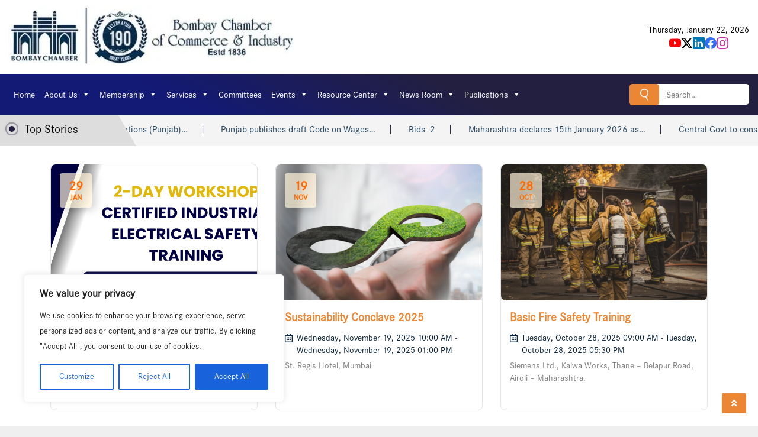

--- FILE ---
content_type: text/html; charset=UTF-8
request_url: https://bombaychamber.com/event_listing_category/sustainability-esg/
body_size: 47976
content:
<!DOCTYPE html>
<html dir="ltr" lang="en-US" prefix="og: https://ogp.me/ns#" class="no-js" dir="">
<head>
	<meta charset="UTF-8">
	<meta name="viewport" content="width=device-width, initial-scale=1">
	<link rel="profile" href="http://gmpg.org/xfn/11">
		<link rel="pingback" href="https://bombaychamber.com/xmlrpc.php">

	<title>Sustainability &amp; ESG - Bombay Chamber</title>

		<!-- All in One SEO 4.5.3.1 - aioseo.com -->
		<meta name="robots" content="max-image-preview:large" />
		<link rel="canonical" href="https://bombaychamber.com/event_listing_category/sustainability-esg/" />
		<link rel="next" href="https://bombaychamber.com/event_listing_category/sustainability-esg/page/2/" />
		<meta name="generator" content="All in One SEO (AIOSEO) 4.5.3.1" />
		<script type="application/ld+json" class="aioseo-schema">
			{"@context":"https:\/\/schema.org","@graph":[{"@type":"BreadcrumbList","@id":"https:\/\/bombaychamber.com\/event_listing_category\/sustainability-esg\/#breadcrumblist","itemListElement":[{"@type":"ListItem","@id":"https:\/\/bombaychamber.com\/#listItem","position":1,"name":"Home","item":"https:\/\/bombaychamber.com\/","nextItem":"https:\/\/bombaychamber.com\/event_listing_category\/sustainability-esg\/#listItem"},{"@type":"ListItem","@id":"https:\/\/bombaychamber.com\/event_listing_category\/sustainability-esg\/#listItem","position":2,"name":"Sustainability &amp; ESG","previousItem":"https:\/\/bombaychamber.com\/#listItem"}]},{"@type":"CollectionPage","@id":"https:\/\/bombaychamber.com\/event_listing_category\/sustainability-esg\/#collectionpage","url":"https:\/\/bombaychamber.com\/event_listing_category\/sustainability-esg\/","name":"Sustainability & ESG - Bombay Chamber","inLanguage":"en-US","isPartOf":{"@id":"https:\/\/bombaychamber.com\/#website"},"breadcrumb":{"@id":"https:\/\/bombaychamber.com\/event_listing_category\/sustainability-esg\/#breadcrumblist"}},{"@type":"Organization","@id":"https:\/\/bombaychamber.com\/#organization","name":"Bombay Chamber","url":"https:\/\/bombaychamber.com\/","logo":{"@type":"ImageObject","url":"https:\/\/bombaychamber.com\/wp-content\/uploads\/2025\/12\/Bombay-Chambers-Updated-Logo-190.webp","@id":"https:\/\/bombaychamber.com\/event_listing_category\/sustainability-esg\/#organizationLogo","width":483,"height":100},"image":{"@id":"https:\/\/bombaychamber.com\/#organizationLogo"}},{"@type":"WebSite","@id":"https:\/\/bombaychamber.com\/#website","url":"https:\/\/bombaychamber.com\/","name":"Bombay Chamber","inLanguage":"en-US","publisher":{"@id":"https:\/\/bombaychamber.com\/#organization"}}]}
		</script>
		<!-- All in One SEO -->

<link rel='dns-prefetch' href='//www.googletagmanager.com' />
<link rel='dns-prefetch' href='//fonts.googleapis.com' />
<link rel="alternate" type="application/rss+xml" title="Bombay Chamber &raquo; Feed" href="https://bombaychamber.com/feed/" />
<link rel="alternate" type="application/rss+xml" title="Bombay Chamber &raquo; Comments Feed" href="https://bombaychamber.com/comments/feed/" />
<link rel="alternate" type="application/rss+xml" title="Bombay Chamber &raquo; Sustainability &amp; ESG Event category Feed" href="https://bombaychamber.com/event_listing_category/sustainability-esg/feed/" />
		<!-- This site uses the Google Analytics by MonsterInsights plugin v8.23.1 - Using Analytics tracking - https://www.monsterinsights.com/ -->
		<!-- Note: MonsterInsights is not currently configured on this site. The site owner needs to authenticate with Google Analytics in the MonsterInsights settings panel. -->
					<!-- No tracking code set -->
				<!-- / Google Analytics by MonsterInsights -->
		<style id='wp-img-auto-sizes-contain-inline-css' type='text/css'>
img:is([sizes=auto i],[sizes^="auto," i]){contain-intrinsic-size:3000px 1500px}
/*# sourceURL=wp-img-auto-sizes-contain-inline-css */
</style>
<style id='wp-emoji-styles-inline-css' type='text/css'>

	img.wp-smiley, img.emoji {
		display: inline !important;
		border: none !important;
		box-shadow: none !important;
		height: 1em !important;
		width: 1em !important;
		margin: 0 0.07em !important;
		vertical-align: -0.1em !important;
		background: none !important;
		padding: 0 !important;
	}
/*# sourceURL=wp-emoji-styles-inline-css */
</style>
<style id='wp-block-library-inline-css' type='text/css'>
:root{--wp-block-synced-color:#7a00df;--wp-block-synced-color--rgb:122,0,223;--wp-bound-block-color:var(--wp-block-synced-color);--wp-editor-canvas-background:#ddd;--wp-admin-theme-color:#007cba;--wp-admin-theme-color--rgb:0,124,186;--wp-admin-theme-color-darker-10:#006ba1;--wp-admin-theme-color-darker-10--rgb:0,107,160.5;--wp-admin-theme-color-darker-20:#005a87;--wp-admin-theme-color-darker-20--rgb:0,90,135;--wp-admin-border-width-focus:2px}@media (min-resolution:192dpi){:root{--wp-admin-border-width-focus:1.5px}}.wp-element-button{cursor:pointer}:root .has-very-light-gray-background-color{background-color:#eee}:root .has-very-dark-gray-background-color{background-color:#313131}:root .has-very-light-gray-color{color:#eee}:root .has-very-dark-gray-color{color:#313131}:root .has-vivid-green-cyan-to-vivid-cyan-blue-gradient-background{background:linear-gradient(135deg,#00d084,#0693e3)}:root .has-purple-crush-gradient-background{background:linear-gradient(135deg,#34e2e4,#4721fb 50%,#ab1dfe)}:root .has-hazy-dawn-gradient-background{background:linear-gradient(135deg,#faaca8,#dad0ec)}:root .has-subdued-olive-gradient-background{background:linear-gradient(135deg,#fafae1,#67a671)}:root .has-atomic-cream-gradient-background{background:linear-gradient(135deg,#fdd79a,#004a59)}:root .has-nightshade-gradient-background{background:linear-gradient(135deg,#330968,#31cdcf)}:root .has-midnight-gradient-background{background:linear-gradient(135deg,#020381,#2874fc)}:root{--wp--preset--font-size--normal:16px;--wp--preset--font-size--huge:42px}.has-regular-font-size{font-size:1em}.has-larger-font-size{font-size:2.625em}.has-normal-font-size{font-size:var(--wp--preset--font-size--normal)}.has-huge-font-size{font-size:var(--wp--preset--font-size--huge)}.has-text-align-center{text-align:center}.has-text-align-left{text-align:left}.has-text-align-right{text-align:right}.has-fit-text{white-space:nowrap!important}#end-resizable-editor-section{display:none}.aligncenter{clear:both}.items-justified-left{justify-content:flex-start}.items-justified-center{justify-content:center}.items-justified-right{justify-content:flex-end}.items-justified-space-between{justify-content:space-between}.screen-reader-text{border:0;clip-path:inset(50%);height:1px;margin:-1px;overflow:hidden;padding:0;position:absolute;width:1px;word-wrap:normal!important}.screen-reader-text:focus{background-color:#ddd;clip-path:none;color:#444;display:block;font-size:1em;height:auto;left:5px;line-height:normal;padding:15px 23px 14px;text-decoration:none;top:5px;width:auto;z-index:100000}html :where(.has-border-color){border-style:solid}html :where([style*=border-top-color]){border-top-style:solid}html :where([style*=border-right-color]){border-right-style:solid}html :where([style*=border-bottom-color]){border-bottom-style:solid}html :where([style*=border-left-color]){border-left-style:solid}html :where([style*=border-width]){border-style:solid}html :where([style*=border-top-width]){border-top-style:solid}html :where([style*=border-right-width]){border-right-style:solid}html :where([style*=border-bottom-width]){border-bottom-style:solid}html :where([style*=border-left-width]){border-left-style:solid}html :where(img[class*=wp-image-]){height:auto;max-width:100%}:where(figure){margin:0 0 1em}html :where(.is-position-sticky){--wp-admin--admin-bar--position-offset:var(--wp-admin--admin-bar--height,0px)}@media screen and (max-width:600px){html :where(.is-position-sticky){--wp-admin--admin-bar--position-offset:0px}}

/*# sourceURL=wp-block-library-inline-css */
</style><style id='wp-block-search-inline-css' type='text/css'>
.wp-block-search__button{margin-left:10px;word-break:normal}.wp-block-search__button.has-icon{line-height:0}.wp-block-search__button svg{height:1.25em;min-height:24px;min-width:24px;width:1.25em;fill:currentColor;vertical-align:text-bottom}:where(.wp-block-search__button){border:1px solid #ccc;padding:6px 10px}.wp-block-search__inside-wrapper{display:flex;flex:auto;flex-wrap:nowrap;max-width:100%}.wp-block-search__label{width:100%}.wp-block-search.wp-block-search__button-only .wp-block-search__button{box-sizing:border-box;display:flex;flex-shrink:0;justify-content:center;margin-left:0;max-width:100%}.wp-block-search.wp-block-search__button-only .wp-block-search__inside-wrapper{min-width:0!important;transition-property:width}.wp-block-search.wp-block-search__button-only .wp-block-search__input{flex-basis:100%;transition-duration:.3s}.wp-block-search.wp-block-search__button-only.wp-block-search__searchfield-hidden,.wp-block-search.wp-block-search__button-only.wp-block-search__searchfield-hidden .wp-block-search__inside-wrapper{overflow:hidden}.wp-block-search.wp-block-search__button-only.wp-block-search__searchfield-hidden .wp-block-search__input{border-left-width:0!important;border-right-width:0!important;flex-basis:0;flex-grow:0;margin:0;min-width:0!important;padding-left:0!important;padding-right:0!important;width:0!important}:where(.wp-block-search__input){appearance:none;border:1px solid #949494;flex-grow:1;font-family:inherit;font-size:inherit;font-style:inherit;font-weight:inherit;letter-spacing:inherit;line-height:inherit;margin-left:0;margin-right:0;min-width:3rem;padding:8px;text-decoration:unset!important;text-transform:inherit}:where(.wp-block-search__button-inside .wp-block-search__inside-wrapper){background-color:#fff;border:1px solid #949494;box-sizing:border-box;padding:4px}:where(.wp-block-search__button-inside .wp-block-search__inside-wrapper) .wp-block-search__input{border:none;border-radius:0;padding:0 4px}:where(.wp-block-search__button-inside .wp-block-search__inside-wrapper) .wp-block-search__input:focus{outline:none}:where(.wp-block-search__button-inside .wp-block-search__inside-wrapper) :where(.wp-block-search__button){padding:4px 8px}.wp-block-search.aligncenter .wp-block-search__inside-wrapper{margin:auto}.wp-block[data-align=right] .wp-block-search.wp-block-search__button-only .wp-block-search__inside-wrapper{float:right}
/*# sourceURL=https://bombaychamber.com/wp-includes/blocks/search/style.min.css */
</style>
<style id='wp-block-social-links-inline-css' type='text/css'>
.wp-block-social-links{background:none;box-sizing:border-box;margin-left:0;padding-left:0;padding-right:0;text-indent:0}.wp-block-social-links .wp-social-link a,.wp-block-social-links .wp-social-link a:hover{border-bottom:0;box-shadow:none;text-decoration:none}.wp-block-social-links .wp-social-link svg{height:1em;width:1em}.wp-block-social-links .wp-social-link span:not(.screen-reader-text){font-size:.65em;margin-left:.5em;margin-right:.5em}.wp-block-social-links.has-small-icon-size{font-size:16px}.wp-block-social-links,.wp-block-social-links.has-normal-icon-size{font-size:24px}.wp-block-social-links.has-large-icon-size{font-size:36px}.wp-block-social-links.has-huge-icon-size{font-size:48px}.wp-block-social-links.aligncenter{display:flex;justify-content:center}.wp-block-social-links.alignright{justify-content:flex-end}.wp-block-social-link{border-radius:9999px;display:block}@media not (prefers-reduced-motion){.wp-block-social-link{transition:transform .1s ease}}.wp-block-social-link{height:auto}.wp-block-social-link a{align-items:center;display:flex;line-height:0}.wp-block-social-link:hover{transform:scale(1.1)}.wp-block-social-links .wp-block-social-link.wp-social-link{display:inline-block;margin:0;padding:0}.wp-block-social-links .wp-block-social-link.wp-social-link .wp-block-social-link-anchor,.wp-block-social-links .wp-block-social-link.wp-social-link .wp-block-social-link-anchor svg,.wp-block-social-links .wp-block-social-link.wp-social-link .wp-block-social-link-anchor:active,.wp-block-social-links .wp-block-social-link.wp-social-link .wp-block-social-link-anchor:hover,.wp-block-social-links .wp-block-social-link.wp-social-link .wp-block-social-link-anchor:visited{color:currentColor;fill:currentColor}:where(.wp-block-social-links:not(.is-style-logos-only)) .wp-social-link{background-color:#f0f0f0;color:#444}:where(.wp-block-social-links:not(.is-style-logos-only)) .wp-social-link-amazon{background-color:#f90;color:#fff}:where(.wp-block-social-links:not(.is-style-logos-only)) .wp-social-link-bandcamp{background-color:#1ea0c3;color:#fff}:where(.wp-block-social-links:not(.is-style-logos-only)) .wp-social-link-behance{background-color:#0757fe;color:#fff}:where(.wp-block-social-links:not(.is-style-logos-only)) .wp-social-link-bluesky{background-color:#0a7aff;color:#fff}:where(.wp-block-social-links:not(.is-style-logos-only)) .wp-social-link-codepen{background-color:#1e1f26;color:#fff}:where(.wp-block-social-links:not(.is-style-logos-only)) .wp-social-link-deviantart{background-color:#02e49b;color:#fff}:where(.wp-block-social-links:not(.is-style-logos-only)) .wp-social-link-discord{background-color:#5865f2;color:#fff}:where(.wp-block-social-links:not(.is-style-logos-only)) .wp-social-link-dribbble{background-color:#e94c89;color:#fff}:where(.wp-block-social-links:not(.is-style-logos-only)) .wp-social-link-dropbox{background-color:#4280ff;color:#fff}:where(.wp-block-social-links:not(.is-style-logos-only)) .wp-social-link-etsy{background-color:#f45800;color:#fff}:where(.wp-block-social-links:not(.is-style-logos-only)) .wp-social-link-facebook{background-color:#0866ff;color:#fff}:where(.wp-block-social-links:not(.is-style-logos-only)) .wp-social-link-fivehundredpx{background-color:#000;color:#fff}:where(.wp-block-social-links:not(.is-style-logos-only)) .wp-social-link-flickr{background-color:#0461dd;color:#fff}:where(.wp-block-social-links:not(.is-style-logos-only)) .wp-social-link-foursquare{background-color:#e65678;color:#fff}:where(.wp-block-social-links:not(.is-style-logos-only)) .wp-social-link-github{background-color:#24292d;color:#fff}:where(.wp-block-social-links:not(.is-style-logos-only)) .wp-social-link-goodreads{background-color:#eceadd;color:#382110}:where(.wp-block-social-links:not(.is-style-logos-only)) .wp-social-link-google{background-color:#ea4434;color:#fff}:where(.wp-block-social-links:not(.is-style-logos-only)) .wp-social-link-gravatar{background-color:#1d4fc4;color:#fff}:where(.wp-block-social-links:not(.is-style-logos-only)) .wp-social-link-instagram{background-color:#f00075;color:#fff}:where(.wp-block-social-links:not(.is-style-logos-only)) .wp-social-link-lastfm{background-color:#e21b24;color:#fff}:where(.wp-block-social-links:not(.is-style-logos-only)) .wp-social-link-linkedin{background-color:#0d66c2;color:#fff}:where(.wp-block-social-links:not(.is-style-logos-only)) .wp-social-link-mastodon{background-color:#3288d4;color:#fff}:where(.wp-block-social-links:not(.is-style-logos-only)) .wp-social-link-medium{background-color:#000;color:#fff}:where(.wp-block-social-links:not(.is-style-logos-only)) .wp-social-link-meetup{background-color:#f6405f;color:#fff}:where(.wp-block-social-links:not(.is-style-logos-only)) .wp-social-link-patreon{background-color:#000;color:#fff}:where(.wp-block-social-links:not(.is-style-logos-only)) .wp-social-link-pinterest{background-color:#e60122;color:#fff}:where(.wp-block-social-links:not(.is-style-logos-only)) .wp-social-link-pocket{background-color:#ef4155;color:#fff}:where(.wp-block-social-links:not(.is-style-logos-only)) .wp-social-link-reddit{background-color:#ff4500;color:#fff}:where(.wp-block-social-links:not(.is-style-logos-only)) .wp-social-link-skype{background-color:#0478d7;color:#fff}:where(.wp-block-social-links:not(.is-style-logos-only)) .wp-social-link-snapchat{background-color:#fefc00;color:#fff;stroke:#000}:where(.wp-block-social-links:not(.is-style-logos-only)) .wp-social-link-soundcloud{background-color:#ff5600;color:#fff}:where(.wp-block-social-links:not(.is-style-logos-only)) .wp-social-link-spotify{background-color:#1bd760;color:#fff}:where(.wp-block-social-links:not(.is-style-logos-only)) .wp-social-link-telegram{background-color:#2aabee;color:#fff}:where(.wp-block-social-links:not(.is-style-logos-only)) .wp-social-link-threads{background-color:#000;color:#fff}:where(.wp-block-social-links:not(.is-style-logos-only)) .wp-social-link-tiktok{background-color:#000;color:#fff}:where(.wp-block-social-links:not(.is-style-logos-only)) .wp-social-link-tumblr{background-color:#011835;color:#fff}:where(.wp-block-social-links:not(.is-style-logos-only)) .wp-social-link-twitch{background-color:#6440a4;color:#fff}:where(.wp-block-social-links:not(.is-style-logos-only)) .wp-social-link-twitter{background-color:#1da1f2;color:#fff}:where(.wp-block-social-links:not(.is-style-logos-only)) .wp-social-link-vimeo{background-color:#1eb7ea;color:#fff}:where(.wp-block-social-links:not(.is-style-logos-only)) .wp-social-link-vk{background-color:#4680c2;color:#fff}:where(.wp-block-social-links:not(.is-style-logos-only)) .wp-social-link-wordpress{background-color:#3499cd;color:#fff}:where(.wp-block-social-links:not(.is-style-logos-only)) .wp-social-link-whatsapp{background-color:#25d366;color:#fff}:where(.wp-block-social-links:not(.is-style-logos-only)) .wp-social-link-x{background-color:#000;color:#fff}:where(.wp-block-social-links:not(.is-style-logos-only)) .wp-social-link-yelp{background-color:#d32422;color:#fff}:where(.wp-block-social-links:not(.is-style-logos-only)) .wp-social-link-youtube{background-color:red;color:#fff}:where(.wp-block-social-links.is-style-logos-only) .wp-social-link{background:none}:where(.wp-block-social-links.is-style-logos-only) .wp-social-link svg{height:1.25em;width:1.25em}:where(.wp-block-social-links.is-style-logos-only) .wp-social-link-amazon{color:#f90}:where(.wp-block-social-links.is-style-logos-only) .wp-social-link-bandcamp{color:#1ea0c3}:where(.wp-block-social-links.is-style-logos-only) .wp-social-link-behance{color:#0757fe}:where(.wp-block-social-links.is-style-logos-only) .wp-social-link-bluesky{color:#0a7aff}:where(.wp-block-social-links.is-style-logos-only) .wp-social-link-codepen{color:#1e1f26}:where(.wp-block-social-links.is-style-logos-only) .wp-social-link-deviantart{color:#02e49b}:where(.wp-block-social-links.is-style-logos-only) .wp-social-link-discord{color:#5865f2}:where(.wp-block-social-links.is-style-logos-only) .wp-social-link-dribbble{color:#e94c89}:where(.wp-block-social-links.is-style-logos-only) .wp-social-link-dropbox{color:#4280ff}:where(.wp-block-social-links.is-style-logos-only) .wp-social-link-etsy{color:#f45800}:where(.wp-block-social-links.is-style-logos-only) .wp-social-link-facebook{color:#0866ff}:where(.wp-block-social-links.is-style-logos-only) .wp-social-link-fivehundredpx{color:#000}:where(.wp-block-social-links.is-style-logos-only) .wp-social-link-flickr{color:#0461dd}:where(.wp-block-social-links.is-style-logos-only) .wp-social-link-foursquare{color:#e65678}:where(.wp-block-social-links.is-style-logos-only) .wp-social-link-github{color:#24292d}:where(.wp-block-social-links.is-style-logos-only) .wp-social-link-goodreads{color:#382110}:where(.wp-block-social-links.is-style-logos-only) .wp-social-link-google{color:#ea4434}:where(.wp-block-social-links.is-style-logos-only) .wp-social-link-gravatar{color:#1d4fc4}:where(.wp-block-social-links.is-style-logos-only) .wp-social-link-instagram{color:#f00075}:where(.wp-block-social-links.is-style-logos-only) .wp-social-link-lastfm{color:#e21b24}:where(.wp-block-social-links.is-style-logos-only) .wp-social-link-linkedin{color:#0d66c2}:where(.wp-block-social-links.is-style-logos-only) .wp-social-link-mastodon{color:#3288d4}:where(.wp-block-social-links.is-style-logos-only) .wp-social-link-medium{color:#000}:where(.wp-block-social-links.is-style-logos-only) .wp-social-link-meetup{color:#f6405f}:where(.wp-block-social-links.is-style-logos-only) .wp-social-link-patreon{color:#000}:where(.wp-block-social-links.is-style-logos-only) .wp-social-link-pinterest{color:#e60122}:where(.wp-block-social-links.is-style-logos-only) .wp-social-link-pocket{color:#ef4155}:where(.wp-block-social-links.is-style-logos-only) .wp-social-link-reddit{color:#ff4500}:where(.wp-block-social-links.is-style-logos-only) .wp-social-link-skype{color:#0478d7}:where(.wp-block-social-links.is-style-logos-only) .wp-social-link-snapchat{color:#fff;stroke:#000}:where(.wp-block-social-links.is-style-logos-only) .wp-social-link-soundcloud{color:#ff5600}:where(.wp-block-social-links.is-style-logos-only) .wp-social-link-spotify{color:#1bd760}:where(.wp-block-social-links.is-style-logos-only) .wp-social-link-telegram{color:#2aabee}:where(.wp-block-social-links.is-style-logos-only) .wp-social-link-threads{color:#000}:where(.wp-block-social-links.is-style-logos-only) .wp-social-link-tiktok{color:#000}:where(.wp-block-social-links.is-style-logos-only) .wp-social-link-tumblr{color:#011835}:where(.wp-block-social-links.is-style-logos-only) .wp-social-link-twitch{color:#6440a4}:where(.wp-block-social-links.is-style-logos-only) .wp-social-link-twitter{color:#1da1f2}:where(.wp-block-social-links.is-style-logos-only) .wp-social-link-vimeo{color:#1eb7ea}:where(.wp-block-social-links.is-style-logos-only) .wp-social-link-vk{color:#4680c2}:where(.wp-block-social-links.is-style-logos-only) .wp-social-link-whatsapp{color:#25d366}:where(.wp-block-social-links.is-style-logos-only) .wp-social-link-wordpress{color:#3499cd}:where(.wp-block-social-links.is-style-logos-only) .wp-social-link-x{color:#000}:where(.wp-block-social-links.is-style-logos-only) .wp-social-link-yelp{color:#d32422}:where(.wp-block-social-links.is-style-logos-only) .wp-social-link-youtube{color:red}.wp-block-social-links.is-style-pill-shape .wp-social-link{width:auto}:root :where(.wp-block-social-links .wp-social-link a){padding:.25em}:root :where(.wp-block-social-links.is-style-logos-only .wp-social-link a){padding:0}:root :where(.wp-block-social-links.is-style-pill-shape .wp-social-link a){padding-left:.6666666667em;padding-right:.6666666667em}.wp-block-social-links:not(.has-icon-color):not(.has-icon-background-color) .wp-social-link-snapchat .wp-block-social-link-label{color:#000}
/*# sourceURL=https://bombaychamber.com/wp-includes/blocks/social-links/style.min.css */
</style>
<style id='wp-block-spacer-inline-css' type='text/css'>
.wp-block-spacer{clear:both}
/*# sourceURL=https://bombaychamber.com/wp-includes/blocks/spacer/style.min.css */
</style>
<style id='global-styles-inline-css' type='text/css'>
:root{--wp--preset--aspect-ratio--square: 1;--wp--preset--aspect-ratio--4-3: 4/3;--wp--preset--aspect-ratio--3-4: 3/4;--wp--preset--aspect-ratio--3-2: 3/2;--wp--preset--aspect-ratio--2-3: 2/3;--wp--preset--aspect-ratio--16-9: 16/9;--wp--preset--aspect-ratio--9-16: 9/16;--wp--preset--color--black: #000000;--wp--preset--color--cyan-bluish-gray: #abb8c3;--wp--preset--color--white: #ffffff;--wp--preset--color--pale-pink: #f78da7;--wp--preset--color--vivid-red: #cf2e2e;--wp--preset--color--luminous-vivid-orange: #ff6900;--wp--preset--color--luminous-vivid-amber: #fcb900;--wp--preset--color--light-green-cyan: #7bdcb5;--wp--preset--color--vivid-green-cyan: #00d084;--wp--preset--color--pale-cyan-blue: #8ed1fc;--wp--preset--color--vivid-cyan-blue: #0693e3;--wp--preset--color--vivid-purple: #9b51e0;--wp--preset--gradient--vivid-cyan-blue-to-vivid-purple: linear-gradient(135deg,rgb(6,147,227) 0%,rgb(155,81,224) 100%);--wp--preset--gradient--light-green-cyan-to-vivid-green-cyan: linear-gradient(135deg,rgb(122,220,180) 0%,rgb(0,208,130) 100%);--wp--preset--gradient--luminous-vivid-amber-to-luminous-vivid-orange: linear-gradient(135deg,rgb(252,185,0) 0%,rgb(255,105,0) 100%);--wp--preset--gradient--luminous-vivid-orange-to-vivid-red: linear-gradient(135deg,rgb(255,105,0) 0%,rgb(207,46,46) 100%);--wp--preset--gradient--very-light-gray-to-cyan-bluish-gray: linear-gradient(135deg,rgb(238,238,238) 0%,rgb(169,184,195) 100%);--wp--preset--gradient--cool-to-warm-spectrum: linear-gradient(135deg,rgb(74,234,220) 0%,rgb(151,120,209) 20%,rgb(207,42,186) 40%,rgb(238,44,130) 60%,rgb(251,105,98) 80%,rgb(254,248,76) 100%);--wp--preset--gradient--blush-light-purple: linear-gradient(135deg,rgb(255,206,236) 0%,rgb(152,150,240) 100%);--wp--preset--gradient--blush-bordeaux: linear-gradient(135deg,rgb(254,205,165) 0%,rgb(254,45,45) 50%,rgb(107,0,62) 100%);--wp--preset--gradient--luminous-dusk: linear-gradient(135deg,rgb(255,203,112) 0%,rgb(199,81,192) 50%,rgb(65,88,208) 100%);--wp--preset--gradient--pale-ocean: linear-gradient(135deg,rgb(255,245,203) 0%,rgb(182,227,212) 50%,rgb(51,167,181) 100%);--wp--preset--gradient--electric-grass: linear-gradient(135deg,rgb(202,248,128) 0%,rgb(113,206,126) 100%);--wp--preset--gradient--midnight: linear-gradient(135deg,rgb(2,3,129) 0%,rgb(40,116,252) 100%);--wp--preset--font-size--small: 13px;--wp--preset--font-size--medium: 20px;--wp--preset--font-size--large: 36px;--wp--preset--font-size--x-large: 42px;--wp--preset--spacing--20: 0.44rem;--wp--preset--spacing--30: 0.67rem;--wp--preset--spacing--40: 1rem;--wp--preset--spacing--50: 1.5rem;--wp--preset--spacing--60: 2.25rem;--wp--preset--spacing--70: 3.38rem;--wp--preset--spacing--80: 5.06rem;--wp--preset--shadow--natural: 6px 6px 9px rgba(0, 0, 0, 0.2);--wp--preset--shadow--deep: 12px 12px 50px rgba(0, 0, 0, 0.4);--wp--preset--shadow--sharp: 6px 6px 0px rgba(0, 0, 0, 0.2);--wp--preset--shadow--outlined: 6px 6px 0px -3px rgb(255, 255, 255), 6px 6px rgb(0, 0, 0);--wp--preset--shadow--crisp: 6px 6px 0px rgb(0, 0, 0);}:where(.is-layout-flex){gap: 0.5em;}:where(.is-layout-grid){gap: 0.5em;}body .is-layout-flex{display: flex;}.is-layout-flex{flex-wrap: wrap;align-items: center;}.is-layout-flex > :is(*, div){margin: 0;}body .is-layout-grid{display: grid;}.is-layout-grid > :is(*, div){margin: 0;}:where(.wp-block-columns.is-layout-flex){gap: 2em;}:where(.wp-block-columns.is-layout-grid){gap: 2em;}:where(.wp-block-post-template.is-layout-flex){gap: 1.25em;}:where(.wp-block-post-template.is-layout-grid){gap: 1.25em;}.has-black-color{color: var(--wp--preset--color--black) !important;}.has-cyan-bluish-gray-color{color: var(--wp--preset--color--cyan-bluish-gray) !important;}.has-white-color{color: var(--wp--preset--color--white) !important;}.has-pale-pink-color{color: var(--wp--preset--color--pale-pink) !important;}.has-vivid-red-color{color: var(--wp--preset--color--vivid-red) !important;}.has-luminous-vivid-orange-color{color: var(--wp--preset--color--luminous-vivid-orange) !important;}.has-luminous-vivid-amber-color{color: var(--wp--preset--color--luminous-vivid-amber) !important;}.has-light-green-cyan-color{color: var(--wp--preset--color--light-green-cyan) !important;}.has-vivid-green-cyan-color{color: var(--wp--preset--color--vivid-green-cyan) !important;}.has-pale-cyan-blue-color{color: var(--wp--preset--color--pale-cyan-blue) !important;}.has-vivid-cyan-blue-color{color: var(--wp--preset--color--vivid-cyan-blue) !important;}.has-vivid-purple-color{color: var(--wp--preset--color--vivid-purple) !important;}.has-black-background-color{background-color: var(--wp--preset--color--black) !important;}.has-cyan-bluish-gray-background-color{background-color: var(--wp--preset--color--cyan-bluish-gray) !important;}.has-white-background-color{background-color: var(--wp--preset--color--white) !important;}.has-pale-pink-background-color{background-color: var(--wp--preset--color--pale-pink) !important;}.has-vivid-red-background-color{background-color: var(--wp--preset--color--vivid-red) !important;}.has-luminous-vivid-orange-background-color{background-color: var(--wp--preset--color--luminous-vivid-orange) !important;}.has-luminous-vivid-amber-background-color{background-color: var(--wp--preset--color--luminous-vivid-amber) !important;}.has-light-green-cyan-background-color{background-color: var(--wp--preset--color--light-green-cyan) !important;}.has-vivid-green-cyan-background-color{background-color: var(--wp--preset--color--vivid-green-cyan) !important;}.has-pale-cyan-blue-background-color{background-color: var(--wp--preset--color--pale-cyan-blue) !important;}.has-vivid-cyan-blue-background-color{background-color: var(--wp--preset--color--vivid-cyan-blue) !important;}.has-vivid-purple-background-color{background-color: var(--wp--preset--color--vivid-purple) !important;}.has-black-border-color{border-color: var(--wp--preset--color--black) !important;}.has-cyan-bluish-gray-border-color{border-color: var(--wp--preset--color--cyan-bluish-gray) !important;}.has-white-border-color{border-color: var(--wp--preset--color--white) !important;}.has-pale-pink-border-color{border-color: var(--wp--preset--color--pale-pink) !important;}.has-vivid-red-border-color{border-color: var(--wp--preset--color--vivid-red) !important;}.has-luminous-vivid-orange-border-color{border-color: var(--wp--preset--color--luminous-vivid-orange) !important;}.has-luminous-vivid-amber-border-color{border-color: var(--wp--preset--color--luminous-vivid-amber) !important;}.has-light-green-cyan-border-color{border-color: var(--wp--preset--color--light-green-cyan) !important;}.has-vivid-green-cyan-border-color{border-color: var(--wp--preset--color--vivid-green-cyan) !important;}.has-pale-cyan-blue-border-color{border-color: var(--wp--preset--color--pale-cyan-blue) !important;}.has-vivid-cyan-blue-border-color{border-color: var(--wp--preset--color--vivid-cyan-blue) !important;}.has-vivid-purple-border-color{border-color: var(--wp--preset--color--vivid-purple) !important;}.has-vivid-cyan-blue-to-vivid-purple-gradient-background{background: var(--wp--preset--gradient--vivid-cyan-blue-to-vivid-purple) !important;}.has-light-green-cyan-to-vivid-green-cyan-gradient-background{background: var(--wp--preset--gradient--light-green-cyan-to-vivid-green-cyan) !important;}.has-luminous-vivid-amber-to-luminous-vivid-orange-gradient-background{background: var(--wp--preset--gradient--luminous-vivid-amber-to-luminous-vivid-orange) !important;}.has-luminous-vivid-orange-to-vivid-red-gradient-background{background: var(--wp--preset--gradient--luminous-vivid-orange-to-vivid-red) !important;}.has-very-light-gray-to-cyan-bluish-gray-gradient-background{background: var(--wp--preset--gradient--very-light-gray-to-cyan-bluish-gray) !important;}.has-cool-to-warm-spectrum-gradient-background{background: var(--wp--preset--gradient--cool-to-warm-spectrum) !important;}.has-blush-light-purple-gradient-background{background: var(--wp--preset--gradient--blush-light-purple) !important;}.has-blush-bordeaux-gradient-background{background: var(--wp--preset--gradient--blush-bordeaux) !important;}.has-luminous-dusk-gradient-background{background: var(--wp--preset--gradient--luminous-dusk) !important;}.has-pale-ocean-gradient-background{background: var(--wp--preset--gradient--pale-ocean) !important;}.has-electric-grass-gradient-background{background: var(--wp--preset--gradient--electric-grass) !important;}.has-midnight-gradient-background{background: var(--wp--preset--gradient--midnight) !important;}.has-small-font-size{font-size: var(--wp--preset--font-size--small) !important;}.has-medium-font-size{font-size: var(--wp--preset--font-size--medium) !important;}.has-large-font-size{font-size: var(--wp--preset--font-size--large) !important;}.has-x-large-font-size{font-size: var(--wp--preset--font-size--x-large) !important;}
/*# sourceURL=global-styles-inline-css */
</style>

<style id='classic-theme-styles-inline-css' type='text/css'>
/*! This file is auto-generated */
.wp-block-button__link{color:#fff;background-color:#32373c;border-radius:9999px;box-shadow:none;text-decoration:none;padding:calc(.667em + 2px) calc(1.333em + 2px);font-size:1.125em}.wp-block-file__button{background:#32373c;color:#fff;text-decoration:none}
/*# sourceURL=/wp-includes/css/classic-themes.min.css */
</style>
<link rel='stylesheet' id='redux-extendify-styles-css' href='https://bombaychamber.com/wp-content/plugins/redux-framework/redux-core/assets/css/extendify-utilities.css?ver=4.4.15' type='text/css' media='all' />
<link rel='stylesheet' id='apif-linearicons-css' href='https://bombaychamber.com/wp-content/plugins/accesspress-instagram-feed-pro/css/linearicons.css?ver=6.9' type='text/css' media='all' />
<link rel='stylesheet' id='apsc-font-awesome-css' href='https://bombaychamber.com/wp-content/plugins/accesspress-instagram-feed-pro/css/font-awesome.min.css?ver=5.0.4' type='text/css' media='all' />
<link rel='stylesheet' id='apif-frontend-css-css' href='https://bombaychamber.com/wp-content/plugins/accesspress-instagram-feed-pro/css/frontend.css?ver=5.0.4' type='text/css' media='all' />
<link rel='stylesheet' id='contact-form-7-css' href='https://bombaychamber.com/wp-content/plugins/contact-form-7/includes/css/styles.css?ver=5.8.5' type='text/css' media='all' />
<link rel='stylesheet' id='flexy-breadcrumb-css' href='https://bombaychamber.com/wp-content/plugins/flexy-breadcrumb/public/css/flexy-breadcrumb-public.css?ver=1.2.1' type='text/css' media='all' />
<link rel='stylesheet' id='flexy-breadcrumb-font-awesome-css' href='https://bombaychamber.com/wp-content/plugins/flexy-breadcrumb/public/css/font-awesome.min.css?ver=4.7.0' type='text/css' media='all' />
<link rel='stylesheet' id='wp-event-manager-frontend-css' href='https://bombaychamber.com/wp-content/plugins/wp-event-manager/assets/css/frontend.min.css?ver=6.9' type='text/css' media='all' />
<link rel='stylesheet' id='wp-event-manager-jquery-ui-css-css' href='https://bombaychamber.com/wp-content/plugins/wp-event-manager/assets/js/jquery-ui/jquery-ui.css?ver=6.9' type='text/css' media='all' />
<link rel='stylesheet' id='wp-event-manager-jquery-timepicker-css-css' href='https://bombaychamber.com/wp-content/plugins/wp-event-manager/assets/js/jquery-timepicker/jquery.timepicker.min.css?ver=6.9' type='text/css' media='all' />
<link rel='stylesheet' id='wp-event-manager-grid-style-css' href='https://bombaychamber.com/wp-content/plugins/wp-event-manager/assets/css/wpem-grid.min.css?ver=6.9' type='text/css' media='all' />
<link rel='stylesheet' id='wp-event-manager-font-style-css' href='https://bombaychamber.com/wp-content/plugins/wp-event-manager/assets/fonts/style.css?ver=6.9' type='text/css' media='all' />
<link rel='stylesheet' id='megamenu-css' href='https://bombaychamber.com/wp-content/uploads/maxmegamenu/style.css?ver=1593e8' type='text/css' media='all' />
<link rel='stylesheet' id='dashicons-css' href='https://bombaychamber.com/wp-includes/css/dashicons.min.css?ver=6.9' type='text/css' media='all' />
<link rel='stylesheet' id='bootstrap-css' href='https://bombaychamber.com/wp-content/themes/dentalcare/assets/css/bootstrap.min.css?ver=3.0' type='text/css' media='all' />
<link rel='stylesheet' id='dentalcare_style-css' href='https://bombaychamber.com/wp-content/themes/dentalcare/style.css?ver=3.0' type='text/css' media='all' />
<link rel='stylesheet' id='strock-css' href='https://bombaychamber.com/wp-content/themes/dentalcare/assets/css/strock-icon.css?ver=3.0' type='text/css' media='all' />
<link rel='stylesheet' id='dentalcare_responsive-css' href='https://bombaychamber.com/wp-content/themes/dentalcare/assets/css/responsive.css?ver=3.0' type='text/css' media='all' />
<link rel='stylesheet' id='font-awesome-css' href='https://bombaychamber.com/wp-content/themes/dentalcare/assets/css/font-awesome.min.css?ver=3.0' type='text/css' media='all' />
<link rel='stylesheet' id='swiper-css' href='https://bombaychamber.com/wp-content/themes/dentalcare/assets/css/swiper.css?ver=3.0' type='text/css' media='all' />
<link rel='stylesheet' id='animate-css' href='https://bombaychamber.com/wp-content/themes/dentalcare/assets/css/animate.css?ver=3.0' type='text/css' media='all' />
<link rel='stylesheet' id='owl.carousel.min-css' href='https://bombaychamber.com/wp-content/themes/dentalcare/assets/css/owl.carousel.min.css?ver=3.0' type='text/css' media='all' />
<link rel='stylesheet' id='owl.theme.default.min-css' href='https://bombaychamber.com/wp-content/themes/dentalcare/assets/css/owl.theme.default.min.css?ver=3.0' type='text/css' media='all' />
<link rel='stylesheet' id='fonts-css' href='https://fonts.googleapis.com/css?family=Raleway%3A300%2C400%2C700%2C800%7COpen+Sans%3A300%2C300i%2C400%2C400i%2C600%2C600i%2C700%2C700i%2C800%7CMontserrat%3A100%2C300%2C400%2C500%2C700%2C900%7CPT+Sans%3A100%2C300%2C400%2C500%2C700%2C900&#038;subset=latin%2Clatin-ext' type='text/css' media='all' />
<link rel='stylesheet' id='js_composer_front-css' href='https://bombaychamber.com/wp-content/plugins/vc-composer/assets/css/js_composer.min.css?ver=6.7.0' type='text/css' media='all' />
<link rel='stylesheet' id='rpt-css' href='https://bombaychamber.com/wp-content/plugins/dk-pricr-responsive-pricing-table/inc/css/rpt_style.min.css?ver=5.1.8' type='text/css' media='all' />
<script type="text/javascript" id="cookie-law-info-js-extra">
/* <![CDATA[ */
var _ckyConfig = {"_ipData":[],"_assetsURL":"https://bombaychamber.com/wp-content/plugins/cookie-law-info/lite/frontend/images/","_publicURL":"https://bombaychamber.com","_expiry":"365","_categories":[{"name":"Necessary","slug":"necessary","isNecessary":true,"ccpaDoNotSell":true,"cookies":[],"active":true,"defaultConsent":{"gdpr":true,"ccpa":true}},{"name":"Functional","slug":"functional","isNecessary":false,"ccpaDoNotSell":true,"cookies":[],"active":true,"defaultConsent":{"gdpr":false,"ccpa":false}},{"name":"Analytics","slug":"analytics","isNecessary":false,"ccpaDoNotSell":true,"cookies":[],"active":true,"defaultConsent":{"gdpr":false,"ccpa":false}},{"name":"Performance","slug":"performance","isNecessary":false,"ccpaDoNotSell":true,"cookies":[],"active":true,"defaultConsent":{"gdpr":false,"ccpa":false}},{"name":"Advertisement","slug":"advertisement","isNecessary":false,"ccpaDoNotSell":true,"cookies":[],"active":true,"defaultConsent":{"gdpr":false,"ccpa":false}}],"_activeLaw":"gdpr","_rootDomain":"","_block":"1","_showBanner":"1","_bannerConfig":{"settings":{"type":"box","position":"bottom-left","applicableLaw":"gdpr"},"behaviours":{"reloadBannerOnAccept":false,"loadAnalyticsByDefault":false,"animations":{"onLoad":"animate","onHide":"sticky"}},"config":{"revisitConsent":{"status":true,"tag":"revisit-consent","position":"bottom-left","meta":{"url":"#"},"styles":{"background-color":"#0056A7"},"elements":{"title":{"type":"text","tag":"revisit-consent-title","status":true,"styles":{"color":"#0056a7"}}}},"preferenceCenter":{"toggle":{"status":true,"tag":"detail-category-toggle","type":"toggle","states":{"active":{"styles":{"background-color":"#1863DC"}},"inactive":{"styles":{"background-color":"#D0D5D2"}}}}},"categoryPreview":{"status":false,"toggle":{"status":true,"tag":"detail-category-preview-toggle","type":"toggle","states":{"active":{"styles":{"background-color":"#1863DC"}},"inactive":{"styles":{"background-color":"#D0D5D2"}}}}},"videoPlaceholder":{"status":true,"styles":{"background-color":"#000000","border-color":"#000000","color":"#ffffff"}},"readMore":{"status":false,"tag":"readmore-button","type":"link","meta":{"noFollow":true,"newTab":true},"styles":{"color":"#1863DC","background-color":"transparent","border-color":"transparent"}},"auditTable":{"status":true},"optOption":{"status":true,"toggle":{"status":true,"tag":"optout-option-toggle","type":"toggle","states":{"active":{"styles":{"background-color":"#1863dc"}},"inactive":{"styles":{"background-color":"#FFFFFF"}}}}}}},"_version":"3.1.7","_logConsent":"1","_tags":[{"tag":"accept-button","styles":{"color":"#FFFFFF","background-color":"#1863DC","border-color":"#1863DC"}},{"tag":"reject-button","styles":{"color":"#1863DC","background-color":"transparent","border-color":"#1863DC"}},{"tag":"settings-button","styles":{"color":"#1863DC","background-color":"transparent","border-color":"#1863DC"}},{"tag":"readmore-button","styles":{"color":"#1863DC","background-color":"transparent","border-color":"transparent"}},{"tag":"donotsell-button","styles":{"color":"#1863DC","background-color":"transparent","border-color":"transparent"}},{"tag":"accept-button","styles":{"color":"#FFFFFF","background-color":"#1863DC","border-color":"#1863DC"}},{"tag":"revisit-consent","styles":{"background-color":"#0056A7"}}],"_shortCodes":[{"key":"cky_readmore","content":"\u003Ca href=\"#\" class=\"cky-policy\" aria-label=\"Cookie Policy\" target=\"_blank\" rel=\"noopener\" data-cky-tag=\"readmore-button\"\u003ECookie Policy\u003C/a\u003E","tag":"readmore-button","status":false,"attributes":{"rel":"nofollow","target":"_blank"}},{"key":"cky_show_desc","content":"\u003Cbutton class=\"cky-show-desc-btn\" data-cky-tag=\"show-desc-button\" aria-label=\"Show more\"\u003EShow more\u003C/button\u003E","tag":"show-desc-button","status":true,"attributes":[]},{"key":"cky_hide_desc","content":"\u003Cbutton class=\"cky-show-desc-btn\" data-cky-tag=\"hide-desc-button\" aria-label=\"Show less\"\u003EShow less\u003C/button\u003E","tag":"hide-desc-button","status":true,"attributes":[]},{"key":"cky_category_toggle_label","content":"[cky_{{status}}_category_label] [cky_preference_{{category_slug}}_title]","tag":"","status":true,"attributes":[]},{"key":"cky_enable_category_label","content":"Enable","tag":"","status":true,"attributes":[]},{"key":"cky_disable_category_label","content":"Disable","tag":"","status":true,"attributes":[]},{"key":"cky_video_placeholder","content":"\u003Cdiv class=\"video-placeholder-normal\" data-cky-tag=\"video-placeholder\" id=\"[UNIQUEID]\"\u003E\u003Cp class=\"video-placeholder-text-normal\" data-cky-tag=\"placeholder-title\"\u003EPlease accept cookies to access this content\u003C/p\u003E\u003C/div\u003E","tag":"","status":true,"attributes":[]},{"key":"cky_enable_optout_label","content":"Enable","tag":"","status":true,"attributes":[]},{"key":"cky_disable_optout_label","content":"Disable","tag":"","status":true,"attributes":[]},{"key":"cky_optout_toggle_label","content":"[cky_{{status}}_optout_label] [cky_optout_option_title]","tag":"","status":true,"attributes":[]},{"key":"cky_optout_option_title","content":"Do Not Sell or Share My Personal Information","tag":"","status":true,"attributes":[]},{"key":"cky_optout_close_label","content":"Close","tag":"","status":true,"attributes":[]}],"_rtl":"","_providersToBlock":[]};
var _ckyStyles = {"css":".cky-overlay{background: #000000; opacity: 0.4; position: fixed; top: 0; left: 0; width: 100%; height: 100%; z-index: 99999999;}.cky-hide{display: none;}.cky-btn-revisit-wrapper{display: flex; align-items: center; justify-content: center; background: #0056a7; width: 45px; height: 45px; border-radius: 50%; position: fixed; z-index: 999999; cursor: pointer;}.cky-revisit-bottom-left{bottom: 15px; left: 15px;}.cky-revisit-bottom-right{bottom: 15px; right: 15px;}.cky-btn-revisit-wrapper .cky-btn-revisit{display: flex; align-items: center; justify-content: center; background: none; border: none; cursor: pointer; position: relative; margin: 0; padding: 0;}.cky-btn-revisit-wrapper .cky-btn-revisit img{max-width: fit-content; margin: 0; height: 30px; width: 30px;}.cky-revisit-bottom-left:hover::before{content: attr(data-tooltip); position: absolute; background: #4e4b66; color: #ffffff; left: calc(100% + 7px); font-size: 12px; line-height: 16px; width: max-content; padding: 4px 8px; border-radius: 4px;}.cky-revisit-bottom-left:hover::after{position: absolute; content: \"\"; border: 5px solid transparent; left: calc(100% + 2px); border-left-width: 0; border-right-color: #4e4b66;}.cky-revisit-bottom-right:hover::before{content: attr(data-tooltip); position: absolute; background: #4e4b66; color: #ffffff; right: calc(100% + 7px); font-size: 12px; line-height: 16px; width: max-content; padding: 4px 8px; border-radius: 4px;}.cky-revisit-bottom-right:hover::after{position: absolute; content: \"\"; border: 5px solid transparent; right: calc(100% + 2px); border-right-width: 0; border-left-color: #4e4b66;}.cky-revisit-hide{display: none;}.cky-consent-container{position: fixed; width: 440px; box-sizing: border-box; z-index: 9999999; border-radius: 6px;}.cky-consent-container .cky-consent-bar{background: #ffffff; border: 1px solid; padding: 20px 26px; box-shadow: 0 -1px 10px 0 #acabab4d; border-radius: 6px;}.cky-box-bottom-left{bottom: 40px; left: 40px;}.cky-box-bottom-right{bottom: 40px; right: 40px;}.cky-box-top-left{top: 40px; left: 40px;}.cky-box-top-right{top: 40px; right: 40px;}.cky-custom-brand-logo-wrapper .cky-custom-brand-logo{width: 100px; height: auto; margin: 0 0 12px 0;}.cky-notice .cky-title{color: #212121; font-weight: 700; font-size: 18px; line-height: 24px; margin: 0 0 12px 0;}.cky-notice-des *,.cky-preference-content-wrapper *,.cky-accordion-header-des *,.cky-gpc-wrapper .cky-gpc-desc *{font-size: 14px;}.cky-notice-des{color: #212121; font-size: 14px; line-height: 24px; font-weight: 400;}.cky-notice-des img{height: 25px; width: 25px;}.cky-consent-bar .cky-notice-des p,.cky-gpc-wrapper .cky-gpc-desc p,.cky-preference-body-wrapper .cky-preference-content-wrapper p,.cky-accordion-header-wrapper .cky-accordion-header-des p,.cky-cookie-des-table li div:last-child p{color: inherit; margin-top: 0; overflow-wrap: break-word;}.cky-notice-des P:last-child,.cky-preference-content-wrapper p:last-child,.cky-cookie-des-table li div:last-child p:last-child,.cky-gpc-wrapper .cky-gpc-desc p:last-child{margin-bottom: 0;}.cky-notice-des a.cky-policy,.cky-notice-des button.cky-policy{font-size: 14px; color: #1863dc; white-space: nowrap; cursor: pointer; background: transparent; border: 1px solid; text-decoration: underline;}.cky-notice-des button.cky-policy{padding: 0;}.cky-notice-des a.cky-policy:focus-visible,.cky-notice-des button.cky-policy:focus-visible,.cky-preference-content-wrapper .cky-show-desc-btn:focus-visible,.cky-accordion-header .cky-accordion-btn:focus-visible,.cky-preference-header .cky-btn-close:focus-visible,.cky-switch input[type=\"checkbox\"]:focus-visible,.cky-footer-wrapper a:focus-visible,.cky-btn:focus-visible{outline: 2px solid #1863dc; outline-offset: 2px;}.cky-btn:focus:not(:focus-visible),.cky-accordion-header .cky-accordion-btn:focus:not(:focus-visible),.cky-preference-content-wrapper .cky-show-desc-btn:focus:not(:focus-visible),.cky-btn-revisit-wrapper .cky-btn-revisit:focus:not(:focus-visible),.cky-preference-header .cky-btn-close:focus:not(:focus-visible),.cky-consent-bar .cky-banner-btn-close:focus:not(:focus-visible){outline: 0;}button.cky-show-desc-btn:not(:hover):not(:active){color: #1863dc; background: transparent;}button.cky-accordion-btn:not(:hover):not(:active),button.cky-banner-btn-close:not(:hover):not(:active),button.cky-btn-revisit:not(:hover):not(:active),button.cky-btn-close:not(:hover):not(:active){background: transparent;}.cky-consent-bar button:hover,.cky-modal.cky-modal-open button:hover,.cky-consent-bar button:focus,.cky-modal.cky-modal-open button:focus{text-decoration: none;}.cky-notice-btn-wrapper{display: flex; justify-content: flex-start; align-items: center; flex-wrap: wrap; margin-top: 16px;}.cky-notice-btn-wrapper .cky-btn{text-shadow: none; box-shadow: none;}.cky-btn{flex: auto; max-width: 100%; font-size: 14px; font-family: inherit; line-height: 24px; padding: 8px; font-weight: 500; margin: 0 8px 0 0; border-radius: 2px; cursor: pointer; text-align: center; text-transform: none; min-height: 0;}.cky-btn:hover{opacity: 0.8;}.cky-btn-customize{color: #1863dc; background: transparent; border: 2px solid #1863dc;}.cky-btn-reject{color: #1863dc; background: transparent; border: 2px solid #1863dc;}.cky-btn-accept{background: #1863dc; color: #ffffff; border: 2px solid #1863dc;}.cky-btn:last-child{margin-right: 0;}@media (max-width: 576px){.cky-box-bottom-left{bottom: 0; left: 0;}.cky-box-bottom-right{bottom: 0; right: 0;}.cky-box-top-left{top: 0; left: 0;}.cky-box-top-right{top: 0; right: 0;}}@media (max-width: 440px){.cky-box-bottom-left, .cky-box-bottom-right, .cky-box-top-left, .cky-box-top-right{width: 100%; max-width: 100%;}.cky-consent-container .cky-consent-bar{padding: 20px 0;}.cky-custom-brand-logo-wrapper, .cky-notice .cky-title, .cky-notice-des, .cky-notice-btn-wrapper{padding: 0 24px;}.cky-notice-des{max-height: 40vh; overflow-y: scroll;}.cky-notice-btn-wrapper{flex-direction: column; margin-top: 0;}.cky-btn{width: 100%; margin: 10px 0 0 0;}.cky-notice-btn-wrapper .cky-btn-customize{order: 2;}.cky-notice-btn-wrapper .cky-btn-reject{order: 3;}.cky-notice-btn-wrapper .cky-btn-accept{order: 1; margin-top: 16px;}}@media (max-width: 352px){.cky-notice .cky-title{font-size: 16px;}.cky-notice-des *{font-size: 12px;}.cky-notice-des, .cky-btn{font-size: 12px;}}.cky-modal.cky-modal-open{display: flex; visibility: visible; -webkit-transform: translate(-50%, -50%); -moz-transform: translate(-50%, -50%); -ms-transform: translate(-50%, -50%); -o-transform: translate(-50%, -50%); transform: translate(-50%, -50%); top: 50%; left: 50%; transition: all 1s ease;}.cky-modal{box-shadow: 0 32px 68px rgba(0, 0, 0, 0.3); margin: 0 auto; position: fixed; max-width: 100%; background: #ffffff; top: 50%; box-sizing: border-box; border-radius: 6px; z-index: 999999999; color: #212121; -webkit-transform: translate(-50%, 100%); -moz-transform: translate(-50%, 100%); -ms-transform: translate(-50%, 100%); -o-transform: translate(-50%, 100%); transform: translate(-50%, 100%); visibility: hidden; transition: all 0s ease;}.cky-preference-center{max-height: 79vh; overflow: hidden; width: 845px; overflow: hidden; flex: 1 1 0; display: flex; flex-direction: column; border-radius: 6px;}.cky-preference-header{display: flex; align-items: center; justify-content: space-between; padding: 22px 24px; border-bottom: 1px solid;}.cky-preference-header .cky-preference-title{font-size: 18px; font-weight: 700; line-height: 24px;}.cky-preference-header .cky-btn-close{margin: 0; cursor: pointer; vertical-align: middle; padding: 0; background: none; border: none; width: auto; height: auto; min-height: 0; line-height: 0; text-shadow: none; box-shadow: none;}.cky-preference-header .cky-btn-close img{margin: 0; height: 10px; width: 10px;}.cky-preference-body-wrapper{padding: 0 24px; flex: 1; overflow: auto; box-sizing: border-box;}.cky-preference-content-wrapper,.cky-gpc-wrapper .cky-gpc-desc{font-size: 14px; line-height: 24px; font-weight: 400; padding: 12px 0;}.cky-preference-content-wrapper{border-bottom: 1px solid;}.cky-preference-content-wrapper img{height: 25px; width: 25px;}.cky-preference-content-wrapper .cky-show-desc-btn{font-size: 14px; font-family: inherit; color: #1863dc; text-decoration: none; line-height: 24px; padding: 0; margin: 0; white-space: nowrap; cursor: pointer; background: transparent; border-color: transparent; text-transform: none; min-height: 0; text-shadow: none; box-shadow: none;}.cky-accordion-wrapper{margin-bottom: 10px;}.cky-accordion{border-bottom: 1px solid;}.cky-accordion:last-child{border-bottom: none;}.cky-accordion .cky-accordion-item{display: flex; margin-top: 10px;}.cky-accordion .cky-accordion-body{display: none;}.cky-accordion.cky-accordion-active .cky-accordion-body{display: block; padding: 0 22px; margin-bottom: 16px;}.cky-accordion-header-wrapper{cursor: pointer; width: 100%;}.cky-accordion-item .cky-accordion-header{display: flex; justify-content: space-between; align-items: center;}.cky-accordion-header .cky-accordion-btn{font-size: 16px; font-family: inherit; color: #212121; line-height: 24px; background: none; border: none; font-weight: 700; padding: 0; margin: 0; cursor: pointer; text-transform: none; min-height: 0; text-shadow: none; box-shadow: none;}.cky-accordion-header .cky-always-active{color: #008000; font-weight: 600; line-height: 24px; font-size: 14px;}.cky-accordion-header-des{font-size: 14px; line-height: 24px; margin: 10px 0 16px 0;}.cky-accordion-chevron{margin-right: 22px; position: relative; cursor: pointer;}.cky-accordion-chevron-hide{display: none;}.cky-accordion .cky-accordion-chevron i::before{content: \"\"; position: absolute; border-right: 1.4px solid; border-bottom: 1.4px solid; border-color: inherit; height: 6px; width: 6px; -webkit-transform: rotate(-45deg); -moz-transform: rotate(-45deg); -ms-transform: rotate(-45deg); -o-transform: rotate(-45deg); transform: rotate(-45deg); transition: all 0.2s ease-in-out; top: 8px;}.cky-accordion.cky-accordion-active .cky-accordion-chevron i::before{-webkit-transform: rotate(45deg); -moz-transform: rotate(45deg); -ms-transform: rotate(45deg); -o-transform: rotate(45deg); transform: rotate(45deg);}.cky-audit-table{background: #f4f4f4; border-radius: 6px;}.cky-audit-table .cky-empty-cookies-text{color: inherit; font-size: 12px; line-height: 24px; margin: 0; padding: 10px;}.cky-audit-table .cky-cookie-des-table{font-size: 12px; line-height: 24px; font-weight: normal; padding: 15px 10px; border-bottom: 1px solid; border-bottom-color: inherit; margin: 0;}.cky-audit-table .cky-cookie-des-table:last-child{border-bottom: none;}.cky-audit-table .cky-cookie-des-table li{list-style-type: none; display: flex; padding: 3px 0;}.cky-audit-table .cky-cookie-des-table li:first-child{padding-top: 0;}.cky-cookie-des-table li div:first-child{width: 100px; font-weight: 600; word-break: break-word; word-wrap: break-word;}.cky-cookie-des-table li div:last-child{flex: 1; word-break: break-word; word-wrap: break-word; margin-left: 8px;}.cky-footer-shadow{display: block; width: 100%; height: 40px; background: linear-gradient(180deg, rgba(255, 255, 255, 0) 0%, #ffffff 100%); position: absolute; bottom: calc(100% - 1px);}.cky-footer-wrapper{position: relative;}.cky-prefrence-btn-wrapper{display: flex; flex-wrap: wrap; align-items: center; justify-content: center; padding: 22px 24px; border-top: 1px solid;}.cky-prefrence-btn-wrapper .cky-btn{flex: auto; max-width: 100%; text-shadow: none; box-shadow: none;}.cky-btn-preferences{color: #1863dc; background: transparent; border: 2px solid #1863dc;}.cky-preference-header,.cky-preference-body-wrapper,.cky-preference-content-wrapper,.cky-accordion-wrapper,.cky-accordion,.cky-accordion-wrapper,.cky-footer-wrapper,.cky-prefrence-btn-wrapper{border-color: inherit;}@media (max-width: 845px){.cky-modal{max-width: calc(100% - 16px);}}@media (max-width: 576px){.cky-modal{max-width: 100%;}.cky-preference-center{max-height: 100vh;}.cky-prefrence-btn-wrapper{flex-direction: column;}.cky-accordion.cky-accordion-active .cky-accordion-body{padding-right: 0;}.cky-prefrence-btn-wrapper .cky-btn{width: 100%; margin: 10px 0 0 0;}.cky-prefrence-btn-wrapper .cky-btn-reject{order: 3;}.cky-prefrence-btn-wrapper .cky-btn-accept{order: 1; margin-top: 0;}.cky-prefrence-btn-wrapper .cky-btn-preferences{order: 2;}}@media (max-width: 425px){.cky-accordion-chevron{margin-right: 15px;}.cky-notice-btn-wrapper{margin-top: 0;}.cky-accordion.cky-accordion-active .cky-accordion-body{padding: 0 15px;}}@media (max-width: 352px){.cky-preference-header .cky-preference-title{font-size: 16px;}.cky-preference-header{padding: 16px 24px;}.cky-preference-content-wrapper *, .cky-accordion-header-des *{font-size: 12px;}.cky-preference-content-wrapper, .cky-preference-content-wrapper .cky-show-more, .cky-accordion-header .cky-always-active, .cky-accordion-header-des, .cky-preference-content-wrapper .cky-show-desc-btn, .cky-notice-des a.cky-policy{font-size: 12px;}.cky-accordion-header .cky-accordion-btn{font-size: 14px;}}.cky-switch{display: flex;}.cky-switch input[type=\"checkbox\"]{position: relative; width: 44px; height: 24px; margin: 0; background: #d0d5d2; -webkit-appearance: none; border-radius: 50px; cursor: pointer; outline: 0; border: none; top: 0;}.cky-switch input[type=\"checkbox\"]:checked{background: #1863dc;}.cky-switch input[type=\"checkbox\"]:before{position: absolute; content: \"\"; height: 20px; width: 20px; left: 2px; bottom: 2px; border-radius: 50%; background-color: white; -webkit-transition: 0.4s; transition: 0.4s; margin: 0;}.cky-switch input[type=\"checkbox\"]:after{display: none;}.cky-switch input[type=\"checkbox\"]:checked:before{-webkit-transform: translateX(20px); -ms-transform: translateX(20px); transform: translateX(20px);}@media (max-width: 425px){.cky-switch input[type=\"checkbox\"]{width: 38px; height: 21px;}.cky-switch input[type=\"checkbox\"]:before{height: 17px; width: 17px;}.cky-switch input[type=\"checkbox\"]:checked:before{-webkit-transform: translateX(17px); -ms-transform: translateX(17px); transform: translateX(17px);}}.cky-consent-bar .cky-banner-btn-close{position: absolute; right: 9px; top: 5px; background: none; border: none; cursor: pointer; padding: 0; margin: 0; min-height: 0; line-height: 0; height: auto; width: auto; text-shadow: none; box-shadow: none;}.cky-consent-bar .cky-banner-btn-close img{height: 9px; width: 9px; margin: 0;}.cky-notice-group{font-size: 14px; line-height: 24px; font-weight: 400; color: #212121;}.cky-notice-btn-wrapper .cky-btn-do-not-sell{font-size: 14px; line-height: 24px; padding: 6px 0; margin: 0; font-weight: 500; background: none; border-radius: 2px; border: none; cursor: pointer; text-align: left; color: #1863dc; background: transparent; border-color: transparent; box-shadow: none; text-shadow: none;}.cky-consent-bar .cky-banner-btn-close:focus-visible,.cky-notice-btn-wrapper .cky-btn-do-not-sell:focus-visible,.cky-opt-out-btn-wrapper .cky-btn:focus-visible,.cky-opt-out-checkbox-wrapper input[type=\"checkbox\"].cky-opt-out-checkbox:focus-visible{outline: 2px solid #1863dc; outline-offset: 2px;}@media (max-width: 440px){.cky-consent-container{width: 100%;}}@media (max-width: 352px){.cky-notice-des a.cky-policy, .cky-notice-btn-wrapper .cky-btn-do-not-sell{font-size: 12px;}}.cky-opt-out-wrapper{padding: 12px 0;}.cky-opt-out-wrapper .cky-opt-out-checkbox-wrapper{display: flex; align-items: center;}.cky-opt-out-checkbox-wrapper .cky-opt-out-checkbox-label{font-size: 16px; font-weight: 700; line-height: 24px; margin: 0 0 0 12px; cursor: pointer;}.cky-opt-out-checkbox-wrapper input[type=\"checkbox\"].cky-opt-out-checkbox{background-color: #ffffff; border: 1px solid black; width: 20px; height: 18.5px; margin: 0; -webkit-appearance: none; position: relative; display: flex; align-items: center; justify-content: center; border-radius: 2px; cursor: pointer;}.cky-opt-out-checkbox-wrapper input[type=\"checkbox\"].cky-opt-out-checkbox:checked{background-color: #1863dc; border: none;}.cky-opt-out-checkbox-wrapper input[type=\"checkbox\"].cky-opt-out-checkbox:checked::after{left: 6px; bottom: 4px; width: 7px; height: 13px; border: solid #ffffff; border-width: 0 3px 3px 0; border-radius: 2px; -webkit-transform: rotate(45deg); -ms-transform: rotate(45deg); transform: rotate(45deg); content: \"\"; position: absolute; box-sizing: border-box;}.cky-opt-out-checkbox-wrapper.cky-disabled .cky-opt-out-checkbox-label,.cky-opt-out-checkbox-wrapper.cky-disabled input[type=\"checkbox\"].cky-opt-out-checkbox{cursor: no-drop;}.cky-gpc-wrapper{margin: 0 0 0 32px;}.cky-footer-wrapper .cky-opt-out-btn-wrapper{display: flex; flex-wrap: wrap; align-items: center; justify-content: center; padding: 22px 24px;}.cky-opt-out-btn-wrapper .cky-btn{flex: auto; max-width: 100%; text-shadow: none; box-shadow: none;}.cky-opt-out-btn-wrapper .cky-btn-cancel{border: 1px solid #dedfe0; background: transparent; color: #858585;}.cky-opt-out-btn-wrapper .cky-btn-confirm{background: #1863dc; color: #ffffff; border: 1px solid #1863dc;}@media (max-width: 352px){.cky-opt-out-checkbox-wrapper .cky-opt-out-checkbox-label{font-size: 14px;}.cky-gpc-wrapper .cky-gpc-desc, .cky-gpc-wrapper .cky-gpc-desc *{font-size: 12px;}.cky-opt-out-checkbox-wrapper input[type=\"checkbox\"].cky-opt-out-checkbox{width: 16px; height: 16px;}.cky-opt-out-checkbox-wrapper input[type=\"checkbox\"].cky-opt-out-checkbox:checked::after{left: 5px; bottom: 4px; width: 3px; height: 9px;}.cky-gpc-wrapper{margin: 0 0 0 28px;}}.video-placeholder-youtube{background-size: 100% 100%; background-position: center; background-repeat: no-repeat; background-color: #b2b0b059; position: relative; display: flex; align-items: center; justify-content: center; max-width: 100%;}.video-placeholder-text-youtube{text-align: center; align-items: center; padding: 10px 16px; background-color: #000000cc; color: #ffffff; border: 1px solid; border-radius: 2px; cursor: pointer;}.video-placeholder-normal{background-image: url(\"/wp-content/plugins/cookie-law-info/lite/frontend/images/placeholder.svg\"); background-size: 80px; background-position: center; background-repeat: no-repeat; background-color: #b2b0b059; position: relative; display: flex; align-items: flex-end; justify-content: center; max-width: 100%;}.video-placeholder-text-normal{align-items: center; padding: 10px 16px; text-align: center; border: 1px solid; border-radius: 2px; cursor: pointer;}.cky-rtl{direction: rtl; text-align: right;}.cky-rtl .cky-banner-btn-close{left: 9px; right: auto;}.cky-rtl .cky-notice-btn-wrapper .cky-btn:last-child{margin-right: 8px;}.cky-rtl .cky-notice-btn-wrapper .cky-btn:first-child{margin-right: 0;}.cky-rtl .cky-notice-btn-wrapper{margin-left: 0; margin-right: 15px;}.cky-rtl .cky-prefrence-btn-wrapper .cky-btn{margin-right: 8px;}.cky-rtl .cky-prefrence-btn-wrapper .cky-btn:first-child{margin-right: 0;}.cky-rtl .cky-accordion .cky-accordion-chevron i::before{border: none; border-left: 1.4px solid; border-top: 1.4px solid; left: 12px;}.cky-rtl .cky-accordion.cky-accordion-active .cky-accordion-chevron i::before{-webkit-transform: rotate(-135deg); -moz-transform: rotate(-135deg); -ms-transform: rotate(-135deg); -o-transform: rotate(-135deg); transform: rotate(-135deg);}@media (max-width: 768px){.cky-rtl .cky-notice-btn-wrapper{margin-right: 0;}}@media (max-width: 576px){.cky-rtl .cky-notice-btn-wrapper .cky-btn:last-child{margin-right: 0;}.cky-rtl .cky-prefrence-btn-wrapper .cky-btn{margin-right: 0;}.cky-rtl .cky-accordion.cky-accordion-active .cky-accordion-body{padding: 0 22px 0 0;}}@media (max-width: 425px){.cky-rtl .cky-accordion.cky-accordion-active .cky-accordion-body{padding: 0 15px 0 0;}}.cky-rtl .cky-opt-out-btn-wrapper .cky-btn{margin-right: 12px;}.cky-rtl .cky-opt-out-btn-wrapper .cky-btn:first-child{margin-right: 0;}.cky-rtl .cky-opt-out-checkbox-wrapper .cky-opt-out-checkbox-label{margin: 0 12px 0 0;}"};
//# sourceURL=cookie-law-info-js-extra
/* ]]> */
</script>
<script type="text/javascript" src="https://bombaychamber.com/wp-content/plugins/cookie-law-info/lite/frontend/js/script.min.js?ver=3.1.7" id="cookie-law-info-js"></script>
<script type="text/javascript" src="https://bombaychamber.com/wp-includes/js/jquery/jquery.min.js?ver=3.7.1" id="jquery-core-js"></script>
<script type="text/javascript" src="https://bombaychamber.com/wp-includes/js/jquery/jquery-migrate.min.js?ver=3.4.1" id="jquery-migrate-js"></script>
<script type="text/javascript" src="https://bombaychamber.com/wp-content/plugins/accesspress-instagram-feed-pro/js/linearicons.js?ver=5.0.4" id="apif-lineariconjs-js"></script>

<!-- Google tag (gtag.js) snippet added by Site Kit -->

<!-- Google Analytics snippet added by Site Kit -->
<script type="text/javascript" src="https://www.googletagmanager.com/gtag/js?id=GT-T5PQ8LQ8" id="google_gtagjs-js" async></script>
<script type="text/javascript" id="google_gtagjs-js-after">
/* <![CDATA[ */
window.dataLayer = window.dataLayer || [];function gtag(){dataLayer.push(arguments);}
gtag("set","linker",{"domains":["bombaychamber.com"]});
gtag("js", new Date());
gtag("set", "developer_id.dZTNiMT", true);
gtag("config", "GT-T5PQ8LQ8");
 window._googlesitekit = window._googlesitekit || {}; window._googlesitekit.throttledEvents = []; window._googlesitekit.gtagEvent = (name, data) => { var key = JSON.stringify( { name, data } ); if ( !! window._googlesitekit.throttledEvents[ key ] ) { return; } window._googlesitekit.throttledEvents[ key ] = true; setTimeout( () => { delete window._googlesitekit.throttledEvents[ key ]; }, 5 ); gtag( "event", name, { ...data, event_source: "site-kit" } ); }; 
//# sourceURL=google_gtagjs-js-after
/* ]]> */
</script>

<!-- End Google tag (gtag.js) snippet added by Site Kit -->
<script type="text/javascript" src="https://bombaychamber.com/wp-content/plugins/dk-pricr-responsive-pricing-table/inc/js/rpt.min.js?ver=5.1.8" id="rpt-js"></script>
<link rel="https://api.w.org/" href="https://bombaychamber.com/wp-json/" /><link rel="alternate" title="JSON" type="application/json" href="https://bombaychamber.com/wp-json/wp/v2/event_listing_category/185" /><link rel="EditURI" type="application/rsd+xml" title="RSD" href="https://bombaychamber.com/xmlrpc.php?rsd" />
<meta name="generator" content="WordPress 6.9" />
<meta name="generator" content="Redux 4.4.15" /><style id="cky-style-inline">[data-cky-tag]{visibility:hidden;}</style><meta name="cdp-version" content="1.5.0" /><!-- start Simple Custom CSS and JS -->
<!-- Global site tag (gtag.js) - Google Analytics -->
<script async src="https://www.googletagmanager.com/gtag/js?id=G-9TSRFWD93V"></script>
<script>
  window.dataLayer = window.dataLayer || [];
  function gtag(){dataLayer.push(arguments);}
  gtag('js', new Date());

  gtag('config', 'G-9TSRFWD93V');
</script><!-- end Simple Custom CSS and JS -->
<!-- start Simple Custom CSS and JS -->
<link rel='stylesheet' id='vc_font_awesome_5_shims-css'  href='https://bombaychamber.com/wp-content/plugins/vc-composer/assets/lib/bower/font-awesome/css/v4-shims.min.css?ver=6.7.0' type='text/css' media='all' />
<link rel='stylesheet' id='vc_font_awesome_5-css'  href='https://bombaychamber.com/wp-content/plugins/vc-composer/assets/lib/bower/font-awesome/css/all.min.css?ver=6.7.0' type='text/css' media='all' />
<script src="https://kit.fontawesome.com/9b20ad67bf.js" crossorigin="anonymous"></script>
<script src="https://cdnjs.cloudflare.com/ajax/libs/Swiper/8.0.6/swiper-bundle.min.js"></script><!-- end Simple Custom CSS and JS -->

            <style type="text/css">              
                
                /* Background color */
                .fbc-page .fbc-wrap .fbc-items {
                    background-color: #edeff0;
                }
                /* Items font size */
                .fbc-page .fbc-wrap .fbc-items li {
                    font-size: 16px;
                }
                
                /* Items' link color */
                .fbc-page .fbc-wrap .fbc-items li a {
                    color: #337ab7;                    
                }
                
                /* Seprator color */
                .fbc-page .fbc-wrap .fbc-items li .fbc-separator {
                    color: #cccccc;
                }
                
                /* Active item & end-text color */
                .fbc-page .fbc-wrap .fbc-items li.active span,
                .fbc-page .fbc-wrap .fbc-items li .fbc-end-text {
                    color: #27272a;
                    font-size: 16px;
                }
            </style>

            <meta name="generator" content="Site Kit by Google 1.155.0" /><meta name="generator" content="Powered by WPBakery Page Builder - drag and drop page builder for WordPress."/>

<!-- Google Tag Manager snippet added by Site Kit -->
<script type="text/javascript">
/* <![CDATA[ */

			( function( w, d, s, l, i ) {
				w[l] = w[l] || [];
				w[l].push( {'gtm.start': new Date().getTime(), event: 'gtm.js'} );
				var f = d.getElementsByTagName( s )[0],
					j = d.createElement( s ), dl = l != 'dataLayer' ? '&l=' + l : '';
				j.async = true;
				j.src = 'https://www.googletagmanager.com/gtm.js?id=' + i + dl;
				f.parentNode.insertBefore( j, f );
			} )( window, document, 'script', 'dataLayer', 'GTM-NCL98W6T' );
			
/* ]]> */
</script>

<!-- End Google Tag Manager snippet added by Site Kit -->
<meta name="generator" content="Powered by Slider Revolution 6.5.7 - responsive, Mobile-Friendly Slider Plugin for WordPress with comfortable drag and drop interface." />
<link rel="icon" href="https://bombaychamber.com/wp-content/uploads/2022/02/Bombay-Chamber_Crop-150x108.jpg" sizes="32x32" />
<link rel="icon" href="https://bombaychamber.com/wp-content/uploads/2022/02/Bombay-Chamber_Crop.jpg" sizes="192x192" />
<link rel="apple-touch-icon" href="https://bombaychamber.com/wp-content/uploads/2022/02/Bombay-Chamber_Crop.jpg" />
<meta name="msapplication-TileImage" content="https://bombaychamber.com/wp-content/uploads/2022/02/Bombay-Chamber_Crop.jpg" />
<script type="text/javascript">function setREVStartSize(e){
			//window.requestAnimationFrame(function() {				 
				window.RSIW = window.RSIW===undefined ? window.innerWidth : window.RSIW;	
				window.RSIH = window.RSIH===undefined ? window.innerHeight : window.RSIH;	
				try {								
					var pw = document.getElementById(e.c).parentNode.offsetWidth,
						newh;
					pw = pw===0 || isNaN(pw) ? window.RSIW : pw;
					e.tabw = e.tabw===undefined ? 0 : parseInt(e.tabw);
					e.thumbw = e.thumbw===undefined ? 0 : parseInt(e.thumbw);
					e.tabh = e.tabh===undefined ? 0 : parseInt(e.tabh);
					e.thumbh = e.thumbh===undefined ? 0 : parseInt(e.thumbh);
					e.tabhide = e.tabhide===undefined ? 0 : parseInt(e.tabhide);
					e.thumbhide = e.thumbhide===undefined ? 0 : parseInt(e.thumbhide);
					e.mh = e.mh===undefined || e.mh=="" || e.mh==="auto" ? 0 : parseInt(e.mh,0);		
					if(e.layout==="fullscreen" || e.l==="fullscreen") 						
						newh = Math.max(e.mh,window.RSIH);					
					else{					
						e.gw = Array.isArray(e.gw) ? e.gw : [e.gw];
						for (var i in e.rl) if (e.gw[i]===undefined || e.gw[i]===0) e.gw[i] = e.gw[i-1];					
						e.gh = e.el===undefined || e.el==="" || (Array.isArray(e.el) && e.el.length==0)? e.gh : e.el;
						e.gh = Array.isArray(e.gh) ? e.gh : [e.gh];
						for (var i in e.rl) if (e.gh[i]===undefined || e.gh[i]===0) e.gh[i] = e.gh[i-1];
											
						var nl = new Array(e.rl.length),
							ix = 0,						
							sl;					
						e.tabw = e.tabhide>=pw ? 0 : e.tabw;
						e.thumbw = e.thumbhide>=pw ? 0 : e.thumbw;
						e.tabh = e.tabhide>=pw ? 0 : e.tabh;
						e.thumbh = e.thumbhide>=pw ? 0 : e.thumbh;					
						for (var i in e.rl) nl[i] = e.rl[i]<window.RSIW ? 0 : e.rl[i];
						sl = nl[0];									
						for (var i in nl) if (sl>nl[i] && nl[i]>0) { sl = nl[i]; ix=i;}															
						var m = pw>(e.gw[ix]+e.tabw+e.thumbw) ? 1 : (pw-(e.tabw+e.thumbw)) / (e.gw[ix]);					
						newh =  (e.gh[ix] * m) + (e.tabh + e.thumbh);
					}
					var el = document.getElementById(e.c);
					if (el!==null && el) el.style.height = newh+"px";					
					el = document.getElementById(e.c+"_wrapper");
					if (el!==null && el) {
						el.style.height = newh+"px";
						el.style.display = "block";
					}
				} catch(e){
					console.log("Failure at Presize of Slider:" + e)
				}					   
			//});
		  };</script>
		<style type="text/css" id="wp-custom-css">
			/* @import url('https://fonts.googleapis.com/css2?family=Roboto:wght@100;300;400;500;700;900&display=swap');
@import url('https://fonts.googleapis.com/css2?family=Hind:wght@300;400;500;600;700&family=Poppins:ital,wght@0,100;0,200;0,300;0,400;0,500;0,600;0,700;0,800;0,900;1,100;1,200;1,300;1,400;1,500;1,600;1,700;1,800;1,900&display=swap');*/
html, body { /* font-family: 'Roboto', sans-serif !important; */
/*     font-family: Arial, Helvetica, sans-serif !important; */
}
.header-navigation ul > li > .sub-menu > li > a {
    font-size: 14px;
    font-weight: 500 !important;
}
.in-header.widget-area.right { text-align: center; }
.wpem-event-listings .wpem-event-layout-wrapper .wpem-event-infomation .wpem-event-details .wpem-event-date-time::before {
    content: "\f073";
    font-family: 'Font Awesome 5 Free';
}
/*NewCSS*/
.event_listings a.load_more_events {
    max-width: 200px;
    text-align: center;
    display: block;
    background: #EA8634;
    color: #000;
    text-transform: uppercase;
    padding: 10px;
    border-radius: 3px;
    font-size: 14px;
    letter-spacing: .5px;
    transition: all .2s;
    margin: 0 auto;
	  clear: both;
}
.event_listings a.load_more_events:hover {
    background: #fb6900;
}
.swiper {
      width: 100%;
      height: 100%;
            overflow: hidden;
    }

    .swiper-slide {
      text-align: center;
      font-size: 18px;
      background: #fff;

      /* Center slide text vertically */
      display: -webkit-box;
      display: -ms-flexbox;
      display: -webkit-flex;
      display: flex;
      -webkit-box-pack: center;
      -ms-flex-pack: center;
      -webkit-justify-content: center;
      justify-content: center;
      -webkit-box-align: center;
      -ms-flex-align: center;
      -webkit-align-items: center;
      align-items: center;
    }
li.wp-social-link.wp-social-link-linkedin.wp-block-social-link {
    color: #0e76a8 !important;
}
li.wp-social-link.wp-social-link-facebook.wp-block-social-link {
    color: #4267B2 !important;
}
li.wp-social-link.wp-social-link-twitter.wp-block-social-link {
    color: #00acee !important;
}
li.wp-social-link.wp-social-link-youtube.wp-block-social-link {
    color: #FF0000!important;
}
#header .nav_bg, .stick nav.header-navigation.navbar_header2 {
    background: #bf3127 !important;
}
.widget-container.widget_block a.c-btn{
    background:#4267B2 !important;
}
.service_sec .sa_hover_container p.excerpt {
        font-size: 15px;
    line-height: 22px;
    height: 45px;
    overflow: hidden;
    text-overflow: ellipsis;
    display: -webkit-box;
    -webkit-line-clamp: 2;
    -webkit-box-orient: vertical;
}
/*New CSS*/
.single-post p.subject-committee-p-detail {
	  color: #474787 !important;
    font-size: 14px !important;
	  font-style: italic;
    padding: 0 0;
    margin: 0 !important;
}
body.post-template.post-template-redux-templates_full_width.single.single-post.postid-3759.single-format-standard.logged-in.admin-bar.dentalcare_header_2.dentalcare.wpb-js-composer.js-comp-ver-6\.7\.0.vc_responsive.customize-support.loaded #comments {
    display: none;
}
.widget-container.widget_block figure {
    padding: 0 15px 0 0;
}
a.fa.fa-facebook, .fa.fa-twitter, .fa.fa-linkedin {
    width: 36px;
    height: 36px;
    line-height: 36px;
    background: #23527c;
    color: #fff;
    text-align: center;
    border-radius: 10px;
    margin-right: 10px;
}
section #origincode_videogallery {
    display: flex !important;
    justify-content: center;
    background-color: transparent !important;
    flex-wrap: wrap;
    grid-gap: 20px;
}
.header-right-info.pull-right ul.wp-block-social-links {
    display: flex !important;
    grid-gap: 4px !important;
}
.header-right-info.pull-right ul { display: none; }
#header .header_top {
    padding-top: 10px;
    padding-bottom: 0px;
    height: unset;
}
section #origincode_videogallery { padding: 0 !important; }
.turnover_select {
    appearance: auto;
    height: 40px;
    padding: 0 10px;
    color: #474787;
    margin: 0 0 20px;
}
section #origincode_videogallery li:hover .overLayer {
    opacity: 0 !important;
}
.turnover_label {
    color: #474787;
    font-size: 18px;
    font-weight:400;
}
.total_fees {
    color: #ff6b00;
    font-size: 42px;
    font-weight: bold;
    margin: 0 0 15px;
}

/* Breadcrumb Related CSS (START) */
aside[role="complementary"] .widget-container.widget_block {
    display: block;
}
.tt-heading-cell {
    display: block;
    width: 100%;
      padding: 50px 0;
    vertical-align: bottom;
    background: #FFF3D8B2;
      background-image: none !important;
      height: auto;
}
.tt-heading-title {
    color: #474787;
    font-size: 36px;
}
.main-wrapper {
    padding-top: 0 !important;
}
.tt-heading {
    display: none;
}
.custom_breadcrumbs {
    background-image: url('https://bombaychamber.com/wp-content/uploads/2021/11/19281.jpg');
    padding: 60px 0;
    margin-bottom: 40px
}
.custom_breadcrumbs .wpb_content_element {
    margin-bottom: 0 !important;
}
.fbc-page .fbc-wrap .fbc-items {
    background-color: transparent !important;
}
.fbc-page .fbc-wrap .fbc-items li a {
    color: #EA8634 !important;
}
.fbc-page .fbc-wrap .fbc-items li.active span {
    color: #fff; font-weight: 600;
}

/* Breadcrumb Related CSS (END) */
.header-navigation.navbar_header2 ul > li > .sub-menu > li > a {
    white-space: pre-wrap;
}
.nav-search.pull-right.text-right,
.navbar_header2 .main-nav > ul > li > a:before,
.tt-foooter-title:after, .tt-mslide-border, .tt-heading:before { display: none; }
nav.header-navigation.navbar_header2 {
    position: relative;
}
.main-wrapper {
    padding-top: 50px;
    padding-bottom: 50px;
}
.term-archived-events .wpem-my-5,
.term-upcoming-events .wpem-my-5 {
    margin-bottom: 0 !important;
    margin-top: 0 !important;
}
#header .nav_bg { margin: 0; }
#header .nav_bg { background: #474787; }
.header-navigation.navbar_header2 ul > li a {
    padding: 10px 20px 10px 20px;
}
.index4header .header-navigation.navbar_header2 .main-nav > ul > li > a {
    text-transform: capitalize;
    font-weight: 400;
    font-size: 14px;
}
.index4header .header-navigation.navbar_header2 .main-nav > ul > li.menu-item-has-children.dropdown > a:after {
    content: url('https://bombaychamber.com/wp-content/uploads/2021/09/Vector.png');
    position: absolute;
    right: 5px; top: 9px;
}
#header .nav_bg {
    display: flex;
    justify-content: center;
}
.stick nav.header-navigation.navbar_header2 {
    background: #474787;
}
.tt-header.stick .header-navigation.navbar_header2 .main-nav > ul > li > a {
    padding: 10px 15px;
}
.navbar {
    min-height: 40px;
}
#rev_slider_6_1_wrapper .uranus.tparrows {
    width: 35px !important;
    background: #fff !important;
}
#rev_slider_6_1_wrapper .uranus.tparrows:before {
    width: 35px !important;
    color: #474787;
    font-size: 30px !important;
}
.footer_links { list-style-type: none; }
.footer_links li {
    display: inline-block;
    margin-right: 10px;
}
.footer_links li a { color: #fff; font-size: 13px;}
.tt-footer, .tt-copy{ background: #1B4B71 !important; }
.tt-copy{ color: #fff !important; }
.wp-block-social-links:not(.is-style-logos-only) .wp-social-link-twitter, .wp-block-social-links:not(.is-style-logos-only) .wp-social-link-linkedin, .wp-block-social-links:not(.is-style-logos-only) .wp-social-link-facebook, .wp-block-social-links:not(.is-style-logos-only) .wp-social-link-youtube { background: transparent !important; }
.tt-footer .widget_nav_menu li { border: 0; }
.tt-footer .widget.widget_nav_menu ul li a {
  color: #fff;
    font-weight: 300;
    font-size: 13px;
}
.tt-footer-inner {
    padding: 20px 0;
}
.widget_nav_menu li { padding: 1px 0; }
.wp-block-social-links li a {
    font-size: auto;
}
.header-navigation.navbar_header2 ul > li > .sub-menu > li > a, .header-navigation.navbar_header2 ul > li > .sub-menu > li > i {
    background: #FFF;
    color: #474787;
}
.header-navigation.navbar_header2 ul > li > .sub-menu > li > a:hover, .header-navigation.navbar_header2 ul > li > .sub-menu > li > i:hover {
    color: #FF6B00;
}
.std_btn a {
    background: #FFF3D8B2 !important;
    color: #474787 !important;
    border: solid 1px #ff6b00 !important;
    border-radius: 50px !important;
}
.std_btn a:hover {
    color: #FF6B00 !important;
}
.stick .header_top {
    display: none;
}
.stick .main_menu.header_home2 {
    margin-top: 0;
}
#main-navigation-wrapper li ul.sub-menu {
/*  min-width: auto; */
    right: 0;
/*  left: unset; */
}
.header-navigation ul > li > .sub-menu > li > a {
    line-height: 20px;
    padding: 10px 25px;
}
.post_cat_title h2{
    position: relative;
    color: #ff6b00;
    padding: 0 0 10px;
    margin: 0 0 35px !important;
}
.post_cat_title h2:after {
    content: '';
    position: absolute;
    width: 75px;
    height: 5px;
    background: #ff6b00;
    top: 100%;
    left: 0;
    right: 0;
    margin: 0 auto;
}


/* CSS For Events(START) */
.wpem-event-listings .wpem-event-layout-wrapper .wpem-event-infomation .wpem-event-date .wpem-event-date-type .wpem-to-date, .wpem-main.wpem-event-listings-header, .wpem-my-5.wpem-event-listing-type-page-title { display: none; }
.wpem-event-type { display: none !important; }
.sa_owl_theme .owl-item .sa_hover_container .sa_hover_fullslide .sa_slide_link_icon:hover {
    background-color: transparent;
}
.speaker_agenda {
    display: flex;
    align-items: center;
    grid-gap: 15px;
    justify-content: center;
    padding:15px 0;
}
.speaker_member.BC_members {
    flex-basis: 50%;
}
.BC_members img {
    border-radius: 10px;
    box-shadow: 0 0 5px 3px #dfdfdf;
    width: 150px;
    height: 150px;
    object-fit: contain;
    object-position: top;
/*     filter: grayscale(1); */
        display: block;
        margin: 0 auto;
}
/* .BC_members img:hover {
        filter: grayscale(0);
} */
.BC_members h1 {
    background: #0A233A;
    color: #fff;
    font-size: 24px;
    line-height: 34px;
        padding: 5px 20px;
    font-weight: 300;
}
.BC_members h2 {
    font-size: 16px;
    font-weight: bold;
    color: #EA8634;
    text-align: center;
}
.BC_members p {
    font-size: 16px !important;
    color: #000 !important;
    text-align: center;
}
.event_listing-template table.agenda {
    table-layout: fixed;
    width: 100%;
    border-collapse: collapse;
}
.event_listing-template table.agenda tr th {
    background: #ff6b00;
    color: #fff;
    text-align:center;
    vertical-align: middle;
    padding: 10px 0;
    font-size: 18px;
}
.event_listing-template table.agenda tr th strong {
    letter-spacing: 1px;
}
.event_listing-template table.agenda tr td {
    background: #f7f7f7;
    color: #474787;
    font-size: 16px;
    padding: 10px 10px 10px 0;
}
.wpem-additional-info-block-details-content-items.wpem-additional-file-slider img {
    width: 150px;
    height: 150px;
    object-fit: contain;
}
.wpem-event-listings.wpem-event-listing-box-view .wpem-event-layout-wrapper .wpem-event-banner .wpem-event-banner-img {
    border-radius: 8px;
}
.wpem-event-listings.wpem-event-listing-box-view .wpem-event-layout-wrapper {
    border-radius: 8px;
}
.wpem-event-listings.wpem-event-listing-box-view .wpem-event-layout-wrapper .wpem-event-infomation .wpem-event-details .wpem-event-title .wpem-heading-text {
    color: #EA8634;
	  font-size: 20px;
}
.wpem-event-listings .wpem-event-layout-wrapper .wpem-event-infomation .wpem-event-details .wpem-event-type .wpem-event-type-text {
    background: #FFF3D8B2;
    color: #474787;
}
.wpem-event-listings.wpem-event-listing-box-view .wpem-event-layout-wrapper .wpem-event-infomation .wpem-event-details .wpem-event-date-time, .wpem-event-listings.wpem-event-listing-box-view .wpem-event-layout-wrapper .wpem-event-infomation .wpem-event-details .wpem-event-location, .wpem-event-listings.wpem-event-listing-box-view .wpem-event-layout-wrapper .wpem-event-infomation .wpem-event-details .wpem-event-ticket-type, .wpem-event-listings.wpem-event-listing-box-view .wpem-event-layout-wrapper .wpem-event-infomation .wpem-event-details .wpem-event-title, .wpem-event-listings.wpem-event-listing-box-view .wpem-event-layout-wrapper .wpem-event-infomation .wpem-event-details .wpem-event-type, .wpem-event-listings.wpem-event-listing-list-view .wpem-event-layout-wrapper .wpem-event-infomation .wpem-event-details .wpem-event-date-time, .wpem-event-listings.wpem-event-listing-list-view .wpem-event-layout-wrapper .wpem-event-infomation .wpem-event-details .wpem-event-location {
    color: #0A233A;
}
.wpem-event-listings.wpem-event-listing-box-view .wpem-event-layout-wrapper .wpem-event-banner .wpem-event-date .wpem-event-date-type .wpem-from-date,
.wpem-event-listings .wpem-event-layout-wrapper .wpem-event-infomation .wpem-event-date .wpem-event-date-type .wpem-from-date {
    background: #FFF3D8B2;
}
.wpem-event-listings.wpem-event-listing-box-view .wpem-event-layout-wrapper .wpem-event-banner .wpem-event-date .wpem-event-date-type .wpem-from-date .wpem-date, .wpem-event-listings.wpem-event-listing-box-view .wpem-event-layout-wrapper .wpem-event-banner .wpem-event-date .wpem-event-date-type .wpem-from-date .wpem-month,
.wpem-event-listings .wpem-event-layout-wrapper .wpem-event-infomation .wpem-event-date .wpem-event-date-type .wpem-from-date .wpem-date,
.wpem-event-listings .wpem-event-layout-wrapper .wpem-event-infomation .wpem-event-date .wpem-event-date-type .wpem-from-date .wpem-month,
.wpem-event-listings .wpem-event-layout-wrapper .wpem-event-infomation .wpem-event-details .wpem-event-title .wpem-heading-text {
    color: #ff6b00;
}
.wpem-event-listing-type-page .wpem-event-listing-type-page-wrapper .wpem-event-listing-type-page-title .wpem-heading-text {
    margin: 0 0 20px;
}
.wpem-event-listings .wpem-event-layout-wrapper .wpem-event-banner .wpem-event-banner-img {
    width: 150px;
    height: 150px;
}
.wpem-event-listings .wpem-event-layout-wrapper .wpem-event-infomation .wpem-event-date .wpem-event-date-type .wpem-from-date { 
    width:60px;
    padding: 10px;
    border-radius: 8px;
}
.wpem-event-single-image img { 
max-height: 400px;
object-fit: contain;
object-position: top;
}
.wpem-viewed-event.wpem-tooltip.wpem-tooltip-bottom, .wpem-event-organizer, .wpem-event-organizer-name {
    display: none !important;
}
.event_speakers h2 {
    margin: 0;
    padding: 0 0 4px;
    font-size: 20px;
    line-height: 24px;
    color: #EA8634;
    font-weight: bold;
      text-align: left;
}
.event_speakers h3 {
    margin: 0;
    padding: 0 0 10px;
    font-size: 16px;
    line-height: 20px;
    color: #474787;
}
.event_speakers p {
    margin: 0 0 10px !important;
    padding: 10px 0 0;
    font-size: 15px;
    line-height: 22px;
    color: #000;
}
.overview p, .about_us p {
    color: #000 !important;
	  color: rgba(0, 0, 0, 0.7) !important;
}
.event_speakers table tr td strong { color: #474787; font-size: 16px; }
.event_speakers table tr th {
    vertical-align: middle;
    background: #d7e5ff;
    color: #474787;
    text-align: left;
}
.event_speakers table tr td {
    vertical-align: top;
/*     background: #FFF3D8B2; */
    color: #000;
    text-align: left;
	  font-size: 15px;
}

.event_speakers ul {
    list-style-type: none;
    margin: 0;
    padding: 0;
}
.event_speakers ul li {
    list-style-type: none;
    color: #000;
    font-size: 15px;
    line-height: 18px;
    margin: 0;
      text-align: left;
    padding: 5px 0 5px 30px;
    position: relative;
}
.event_speakers ol li {
    color: #000;
    font-size: 15px;
    line-height: 18px;
    margin: 0;
      text-align: left;
    padding: 5px 0 5px 20px;
    position: relative;
}
.event_speakers ul li:before {
    content: "\f0a4";
    position: absolute;
    left: 0;
    font-family: 'Font Awesome 5 Free';
    color: #ff6b00;
}
.event_speakers .vc_icon_element.vc_icon_element-outer .vc_icon_element-inner {
    width: auto;
    height: auto;
    margin-left: 10px;
}
.wpem-event-location a, span.wpem-event-location-text, .wpem-event-location a:hover { color: grey; }
.wpem-event-listings .wpem-event-layout-wrapper .wpem-event-infomation .wpem-event-details .wpem-event-location { padding-left: 0; }
.wpem-event-listings .wpem-event-layout-wrapper .wpem-event-infomation .wpem-event-details .wpem-event-location::before { display: none; }
/* CSS For Events (END) */

/* CSS For Posts (START) */

.data-target-div2 #caf-filter-layout3 li a span.post_count {
    color: #fff !important;
}

/* CSS For Posts (END) */

/* Service CSS (START) */
.menu-services-container ul {
    padding-top: 20px;
}
.service_details_css h2 {
    color: #EA8634;
    font-size: 18px;
    margin: 0;
    padding: 20px 0 10px 0;
    text-transform: uppercase;
}
.service_details_css p {
    color: #000 !important;
    font-size: 15px;
    margin: 0;
    padding: 0 0 10px;
}
.service_details_css a {
    color: #000;
    text-decoration: underline;
}
.service_details_css a:hover {
    color: #ff6b00;
    text-decoration: none;
}
.service_details_css ul {
    list-style-type: none;
    margin: 0;
    padding: 0;
}
.service_details_css ul li {
    list-style-type: none;
    color: #000 !important;
    font-size: 16px;
    line-height: 24px;
    margin: 0;
    padding: 5px 0 5px 30px;
    position: relative;
}
.service_details_css ul li:before {
    content: "\f0a4";
    position: absolute;
    font-family: 'Font Awesome 5 Free';
    left: 0;
    top: 7px;
        color: #EA8634;
}
h2.wpb_heading.wpb_singleimage_heading {
    color: #474787;
    font-size: 16px;
    padding: 0;
    margin: 0;
}
.service_details_css ol li {
    color: #000;
    font-size: 16px;
    line-height: 24px;
    margin: 0;
    padding: 5px 0;
    position: relative;
}

.service_details_css table tr td{
    vertical-align: middle;
    color: #0A233A;
      text-align: center;
}
.service_details_css table tr th {
    vertical-align: middle;
    background: #0A233A;
    color: #fff;
      text-align: center;
}
.service_details_css .wpb_content_element {
    margin-bottom: 0;
}
/* Service CSS (END) */


/* Subject Committee CSS (START) */

.committee_details h1 {
    color: #474787;
    position: relative;
    padding-bottom: 10px;
    margin: 0;
}
.committee_details p {
    color: #000;
}
.committee_details h2 {
    color: #EA8634;
    font-size: 24px;
    margin: 0 0 15px;
    padding: 0 0 5px;
    position: relative;
}
.committee_details h2:after { 
    content: "";
    width: 50px;
    height: 3px;
    background: #0A233A;
    position: absolute;
    top: 100%;
    left: 0;
}
.committee_details ul {
    list-style-type: none;
    margin: 0;
    padding: 0;
}
.committee_details ul li {
    list-style-type: none;
    color: #000;
    font-size: 16px;
    line-height: 24px;
    margin: 0;
    padding: 5px 0 5px 30px;
    position: relative;
}
.committee_details ul li:before {
    content: "\f0a4";
    position: absolute;
    left: 0;
    font-family: 'Font Awesome 5 Free';
    color: #EA8634;
}
.committee_details ul li a {
    color: #EA8634;
}
.committee_details ul li a:hover {
    text-decoration: underline;
}


.custom_sidebar_list {
    padding: 35px 0;
    background: #FFF3D8B2;
}
.custom_sidebar_list h1 {
    color: #474787;
    position: relative;
    padding-bottom: 10px;
    margin: 0;
}
.custom_sidebar_list h1:after { 
    content: "";
    width: 80px;
    height: 5px;
    background: #474787;
    position: absolute;
    top: 100%;
    left: 0;
}
.custom_sidebar_list ul {
    list-style-type: none;
    margin: 0;
    padding: 0 25px;
}
.custom_sidebar_list ul li {
    list-style-type: none;
    color: #474787;
    font-size: 16px;
    line-height: 24px;
    margin: 0;
    padding: 5px 0 5px 30px;
    position: relative;
}
.custom_sidebar_list ul li:before {
    content: "\f044";
    position: absolute;
    left: 0;
    font-family: 'Font Awesome 5 Free';
    color: #EA8634;
}
.custom_sidebar_list ul li a {
    color: #0A233A;
    text-decoration:none;
}
.custom_sidebar_list ul li a:hover {
    color: #0A233A;   
}

/* Subject Committee CSS (END) */


/* Knowledge Center CSS(START) */
.knowledge-article-filter-wrapper .column-wrap {
    display: flex;
    background: #fff7e4;
    grid-gap: 15px;
    padding: 40px 20px;
  flex-wrap: wrap;
    justify-content: center;
}
.knowledge-article-filter-wrapper .column-wrap .column {
    flex-basis: 19%;
  margin-right: 10px;
}
.knowledge-article-filter-wrapper .column-wrap .column input, .knowledge-article-filter-wrapper .column-wrap .column select, a.knowledge-article-reset-btn {
    border: solid 1px #474787;
    box-shadow: 2px 2px 5px 1px #989898;
    padding: 10px;
    border-radius:5px;
}
.knowledge-article-filter-wrapper .column-wrap label {
    display: none;
}

.kb-grid-view {
    display: flex;
    flex-wrap: wrap;
    list-style-type: none;
    margin-top: 20px;
    padding: 0;
    grid-gap: 10px;
}
.kb-grid-view li.no-result {
    flex-basis: 100%;
    padding: 20px;
    color: #474787;
}
.kb-grid-view li {
    width: 31%;
    margin-bottom: 1% !important;
    margin-right: 1%;
    text-align: center;
    position: relative;
    box-shadow: 0 0 5px 5px #eee;
}
.kb-grid-view img.knowledge-article-image {
    width: 100%;
    height: 200px;
    object-fit: cover;
}
.kb-grid-view .knowledge-article-info p {
/*     background: #474787; */
    padding: 5px 10px;
    color: #ffffff;
      margin: 0;
    letter-spacing: 1px;
    font-weight: 500;
}
.kb-list-view { list-style-type: none; padding: 0; }

/* Knowledge Center CSS(END) */

.author-box {
    background-color: #fff;
    padding: 20px 0;
    margin: 0 0 40px;
    display: inline-block;
    width: 100%;
}
.author-box .author-img {
    float: left;
    margin-right: 20px;
    margin-bottom: 20px;
}
.author-box .author-img img {
    border-radius: 50%;
}
.author-box .author-name {
    font-weight: bold;
    clear: none;
    display: inline;
}

.author-box1 {
    background-color: #fff;
    padding: 20px 0;
    margin: 0 0 40px;
    display: inline-block;
    width: 100%;
}
.author-box1 .author-img {
    float: left;
    margin-right: 20px;
    margin-bottom: 20px;
}
.author-box1 .author-img img {
    border-radius: 50%;
}
.author-box1 .author-name {
    font-weight: bold;
    clear: none;
    display: inline;
}

.post-knowledge-image-thumb {
width: 100%;
height: 200px;
background-color: #c6c6c6;
text-align: center;
}
.wpem-single-event-page .wpem-single-event-wrapper .wpem-single-event-body .wpem-single-event-body-sidebar .wpem-event-category .event-category {
	background: #d7e5ff;
}
span.wpem-event-or-seminar-tag { display: none; }
.wpem-event-category-text-fees-type, .wpem-event-or-seminar-tag {
padding: 5px 10px;
border-radius: 5px;
font-size: 15px;
line-height: 20px;
background: #d7e5ff;
display: inline-block;
cursor: pointer;
    margin: 3px;}

.wpem-event-category-text-location-tag, .wpem-event-or-seminar-tag {
padding: 5px 10px;
border-radius: 5px;
font-size: 15px;
line-height: 20px;
background: #d7e5ff;
display: inline-block;
cursor: pointer;
    margin: 3px;}
/* New CSS Start */

#origincode_videogallery .origincode_big_li:before {
  content: url('https://bombaychamber.com/wp-content/uploads/2024/03/google-play-1-icon.png');
  position: absolute;
  top: 60px;
  bottom: 0;
  left: 0;
  right: 0;
} 
.knowledge-article-filter-wrapper .column-wrap .column select { background-image: url([data-uri]);
    background-repeat: no-repeat;
    background-position: right; }
.knowledge-article-filter-wrapper .column-wrap .column select:after{
  content: "";
  width: 20px;
  height: 20px;
  border-right: solid 2px #474787;
  border-bottom: solid 2px #474787;
  position: absolute;
  right: 0;
  top: 0;
}
/* News CSS */
.in_news .vc_gitem_row .vc_gitem-col { width: 100%; margin-right: 0; }
.knowledge-center-pagination {
    width: 100%;
    position: relative;
    float: left;
}
.tt-heading { display: none; }
.main-wrapper {
    padding-top: 50px; padding-bottom: 50px;
}
.vc_gitem-zone.vc_gitem-zone-a.vc_gitem-is-link,
.vc_custom_heading.vc_gitem-post-data.vc_gitem-post-data-source-post_excerpt {
    display: none;
}
.vc_grid.vc_row.vc_grid-gutter-30px {
    margin-bottom: 20px;
}
.custom_post_date h4 {
    font-size: 14px; font-style: italic; color: #0A233A;
}
p.posts-read-more {
    color: #000 !important;
    background-color: #EA8634;
    padding: 5px 10px;
    width: fit-content;
    border-radius: 3px;
}
.committee_details h3 {
    color: #EA8634;
    font-size: 24px;
    margin: 0 0 15px;
    padding: 0 0 5px;
    position: relative;
}
.committee_details h3:after {
    content: "";
    width: 50px;
    height: 3px;
    background: #0A233A;
    position: absolute;
    top: 100%;
    left: 0;
}
.border_left_news { border-left: solid 1px #ccc; }
.vc_gitem-zone-img { height: 250px; }
.vc_custom_heading.vc_gitem-post-data.vc_gitem-post-data-source-post_excerpt p {
    height: 75px;
    overflow: hidden;
    display: -webkit-box;
    -webkit-line-clamp: 3;
    -webkit-box-orient: vertical;
}
.vc_gitem-zone {
    max-height: 250px; background-size: contain;
}
.vc_grid-item-mini.vc_clearfix {
    border: solid 1px #fdf5e2; border-radius: 8px;
}
.vc_grid-item-mini.vc_clearfix:hover {
    box-shadow: 2px 2px 10px 3px #eee;
}
.digital_news .vc_gitem_row .vc_gitem-col {
background-color: #FFF3D8B2;
color: #474787;
padding: 15px;
border-radius: 8px;
margin-bottom: 10px;
width: 100%;
float: left;
margin-right:0;
}
.vc_gitem_row .vc_gitem-col {
background-color: #FFF3D8B2;
color: #474787;
padding: 15px;
border-radius: 8px;
margin-bottom: 10px;
width: 49%;
float: left;
margin-right: 1%;
display: flex;
min-height: 195px;
max-height: 195px;
flex-direction: column;
justify-content: center;
}
.vc_custom_heading.vc_gitem-post-data.vc_gitem-post-data-source-post_title h4 {
    color: #FF6B00;
    height: 40px;
    overflow: hidden;
    text-overflow: ellipsis;
    display: -webkit-box;
    -webkit-line-clamp: 2;
    -webkit-box-orient: vertical;
}
.custom_post_date h3 {
        margin: 0;
    color: #EA8634;
    font-size: 16px;
    line-height: 18px;
/*     height: 40px;
    overflow: hidden;
    text-overflow: ellipsis;
    display: -webkit-box;
    -webkit-line-clamp: 2;
    -webkit-box-orient: vertical; */
}
.vc_btn3.vc_btn3-color-juicy-pink, 
.vc_btn3.vc_btn3-color-juicy-pink.vc_btn3-style-flat {
    color: #fff;
    background-color: #474787;
    padding: 10px;
}
.vc_btn3.vc_btn3-color-juicy-pink:hover, 
.vc_btn3.vc_btn3-color-juicy-pink.vc_btn3-style-flat:hover {
    color: #fff;
    background-color: #474787;
    padding: 10px;
}
.vc_grid-filter.vc_grid-filter-color-grey>.vc_grid-filter-item.vc_active, 
.vc_grid-filter.vc_grid-filter-color-grey>.vc_grid-filter-item:hover {
    background-color: #FFF3D8B2;
}
.vc_grid-filter.vc_grid-filter-color-grey>.vc_grid-filter-item.vc_active>span, 
.vc_grid-filter.vc_grid-filter-color-grey>.vc_grid-filter-item:hover>span {
    color: #FF6B00;
}
.vc_grid-filter.vc_grid-filter-size-md .vc_grid-filter-item {
    background-color: #FFF3D8B2;
    padding: 5px 20px;
}
.vc_grid-filter>.vc_grid-filter-item>span {
    color: #474787;
}
.vc_gitem-zone.vc_gitem-zone-c {
    border-bottom-left-radius: 8px;
    border-bottom-right-radius: 8px;
}
a.vc_general.vc_btn3.vc_btn3-size-xs.vc_btn3-shape-rounded.vc_btn3-style-modern.vc_btn3-color-theme_style_1 {
    background: #fdf5e2;
    color: #474787;
    font-weight: 600;
    letter-spacing: 0.5px;
    font-size: 14px;
}
a.vc_general.vc_btn3.vc_btn3-size-xs.vc_btn3-shape-rounded.vc_btn3-style-modern.vc_btn3-color-theme_style_1:hover{
    color: #FF6B00;
}
/* News CSS */

.display_flex .wpb_wrapper { display: flex; align-items: center; }
.display_flex img { width: 150px; height: 150px; }
.display_flex p { margin: 0 !important; }
.display_flex h2 {
    font-size: 20px;
    line-height: 24px;
    font-weight: bold;
    padding: 0 10px;
    margin: 0;
    color: #474787;
    text-align: left !important;
}
.tt-blog-title.h5.a-color a {
    color: #EA8634;
}
body.blog .vc_btn3.vc_btn3-color-warning, body.blog .vc_btn3.vc_btn3-color-warning.vc_btn3-style-flat {
    background-color: #EA8634;
    border-radius: 3px;
    color: #000;
}
.vc_tta-color-grey.vc_tta-style-classic .vc_tta-tab.vc_active>a {
    border: 0; background-color: #FFF3D8B2 !important;
    color: #FF6B00 !important;
    border-top-right-radius: 8px;border-top-left-radius: 8px;
}
.vc_tta-color-grey.vc_tta-style-classic .vc_tta-tab>a {
    border: 0; background-color: #ECF0F1 !important; color: #474787 !important;
    border-top-left-radius: 8px;border-top-right-radius: 8px;
}
.media_corner h2 {
    font-size: 20px;
    line-height: 24px;
    font-weight: bold;
    padding: 0 10px;
    margin: 0;
    color: #474787;
    text-align: left;
}
.media_corner a {
    color: #474787;
}

/* News Details Page CSS (START) */
body.post-template.post-template-redux-templates_full_width #comments {
  display: none;
}
.post_details { padding: 30px 0 0 0; }
.post_details h4 {
    font-size: 14px;
    font-style: italic;
    color: #474787;
} 
.post_details p {
    color: rgba(0, 0, 0, 0.7);
}
.post_details table { table-layout: fixed; }
.post_details table tr th {
		vertical-align: top;
    background: #474787;
    color: #fff;
    text-align: left;
}
.post_details table tr td {
		vertical-align: top;
    color: #474787;
    text-align: left;
		padding: 10px;
    word-break: break-word;
}
.post_details h3 {
    color: #ff6b00;
}
.post_details h2 {
    color: #ff6b00;
    margin: 0 0 10px;
}
.post_details ol li{
    color: #474787;
    font-size: 16px;
    line-height: 24px;
    margin: 0;
    text-align: left;
    padding: 5px 0 5px 5px;
    position: relative;
}

.post_details ul li{
	  list-style-type: none;
    color: rgba(0, 0, 0, 0.7);
    font-size: 16px;
    line-height: 24px;
    margin: 0;
    text-align: left;
    padding: 5px 0 5px 30px;
    position: relative;
}
.post_details ul li:before {
    content: "\f0a4";
    position: absolute;
    left: 0;
    font-family: 'Font Awesome 5 Free';
    color: #EA8634;
}
body.blog .page-numbers .page-numbers.current, body.blog .post-page-numbers.current {
    background-color: #EA8634;
    border-color: #EA8634;
}
body.blog a.next.page-numbers i, body.blog a.prev.page-numbers i {
    color: #fff;
}
body.blog a.next.page-numbers, body.blog a.prev.page-numbers {
    background-color: #0A233A;
    border-color: #0A233A;
}
body.blog span.page-numbers.dots {
    line-height: 36px;
}
body.blog .page-numbers li:hover a {
    background-color: #EA8634;
    border-color: #EA8634;
    color: #fff !important;
}
.post-title-bm {
    color: #ff6b00;
    margin: 0 0 10px;
		padding-top: 30px;
	  padding-bottom: 5px;
	  font-size: 20px;
    line-height: 24px;
	  font-weight: 300;
	  position: relative;
}
.post-title-bm:after {
	  content: "";
    width: 50px;
    height: 3px;
    background: #474787;
    position: absolute;
    top: 100%;
    left: 0;
}
.post_details.container.main-wrapper {
    margin-top: 40px;
    padding: 0 15px;
}
/* News Details Page CSS (END) */

/* Event Details Page CSS (START) */
.single-event_listing .post-title-bm, .single-event_listing .subject-committee-tag-detail { display: none; }
.wpem-social-icon.wpem-linkedin a::before {
    background-color: #fff;
    mask-image: url(../images/wpem-linkedin-icon.svg);
    -webkit-mask-image: url(../images/wpem-linkedin-icon.svg);
    -webkit-mask-size: 17px;
    -webkit-mask-position: center;
    -webkit-mask-repeat: no-repeat;
    content: "";
    position: absolute;
    height: 35px;
    width: 35px;
    background-size: 17px;
    background-position: center;
    left: 0;
    top: 0;
}
.border_right {
    border-right: solid 1px #eee; margin: 10px 0;
}
.event_speakers .wpb_content_element { margin-bottom: 0; }
.border_right_left {border-right: solid 2px #cccccc; border-left: solid 2px #cccccc;}
.agenda_details {
    background-color: #003150;
    border-radius: 10px;
}
.seminar_agenda .agenda_desc { 
    background-color: transparent; border-radius: 10px; 
    margin-top: 0; padding: 15px; box-shadow: none;
}
.speaker_blocks .agenda_desc {
	background-color: transparent;
	box-shadow: none;
}
.seminar_agenda .wpb_content_element {
    margin-bottom: 0;
}
.agenda_desc { 
    background-color: #fbfbfb; border-radius: 10px; 
    margin-top: 15px; padding: 15px; box-shadow: 0 0 5px 5px #eee;
}
.agenda_desc ul { padding: 0; }
.agenda_desc ul li {
    font-size: 15px;
}
.agenda_desc .timing {
    font-size: 14px; color: #fff; font-weight: 600;
    margin: 0; text-align: right;
}
.agenda_desc .speaker_name {
    font-size: 16px; color: #ff6b00; font-weight: 600;
    padding: 5px 0 0 0 !important;
    margin: 0 !important;
}
.agenda_desc .speaker_desg {
    font-size: 14px; color: #6e6e6e; font-weight: 600;
    padding: 5px 0 0 0 !important;
    margin: 0 !important;
}
.agenda_desc .speaker_comname {
    font-size: 14px; color: #000; font-weight: 600;
    padding: 5px 0 0 0 !important;
    margin: 0 !important;
}
.agenda_desc .speaker_short {
    font-size: 15px; color: #000; line-height: 22px;
    margin: 0;
}
.agenda_desc .vc_icon_element.vc_icon_element-outer .vc_icon_element-inner {
    width: 1em; height: 1em; margin-top: 15px;
}
.agenda_details .wpb_content_element,
.agenda_desc .wpb_content_element, .agenda_desc .vc_column-inner
.event_speakers .wpb_content_element { margin-bottom: 0; }
.agenda_details .vc_column-inner { padding-top: 0 !important; }
.agenda_date{
    display: inline-block; font-size: 50px; color: #fff; margin: 0;
}
.agenda_day { 
    font-size: 16px; display: inline-block; color: #fff; line-height: 24px;
    padding: 0 50px 0 10px; font-weight: 300; text-align: center; margin: 0; 
    border-right: solid 1px #eee;
}
.agenda_title { font-size: 26px; display: inline-block; line-height: 70px; color: #fff; margin: 0; }
.agenda_title_new { font-size: 18px; display: inline-block; line-height: 50px; 
    color: #fff; float: right; 
}
.session_block {
    background-color: #474787;
    border-radius: 10px;
}
.seminar_agenda p.timing {
    color: #fff;
}
.seminar_agenda .session_block h2 {
    margin: 0; font-size: 16px; font-weight: 600;
    line-height: 20px; color: #fff; padding: 10px;
}
.seminar_agenda ol li, 
.seminar_agenda p {
    font-size: 15px; line-height: 20px; position: relative;
}
.seminar_agenda ul li {
    font-size: 14px; line-height: 24px; position: relative;
    list-style-type: none;
    padding-left: 25px;
}

.seminar_agenda ul li:before {
    content: "\f0a4";
    position: absolute;
    left: 0;
    font-family: 'Font Awesome 5 Free';
    color: #ff6b00;
}
.session_block h2 {
    margin: 0; font-size: 20px; font-weight: 600;
    line-height: 24px; color: #fff; padding: 10px;
}
.wpem-additional-info-block-wrapper, .showing_applied_filters.showing-applied-filters {
  display: none;
}
.col-md-12.events-single-footer-advertisement {
    margin: 20px 0 0 0;
}

/* Event Details Page CSS (START) */

.download-buttons-pdf a {
    display: flex;
    align-content: center;
    color: #474787;
    font-size: 20px;
    margin: 0 0 10px;
}
.download-buttons-pdf a:hover {
  color: #ff6b00;
}
p.pdf-download-title {
    padding: 0 0 0 10px;
    font-size: 20px;
    line-height: 24px;
}
.column.knowledge-article-reset-button {
    flex-basis: 10% !important;
}
.display_flex h2 em {
    display: block;
    color: #ff6b00;
    font-size: 14px;
    padding: 10px 0;
}
a.knowledge-article-reset-btn {
/*     width: fit-content; */
    padding: 10px 30px !important;
}
p.post_category {
    position: absolute;
    right: 0;
    top: 0;
    background: #EA8634;
}
a.knowledge-article-reset-btn:hover { color: #fff; }
.knowledge-center-pagination {
    display: block;
    margin: 20px auto 0;
    text-align: center;
}
span.page-numbers.current {
    padding: 10px;
    background: #EA8634;
    color: #fff;
    display: inline-block;
    width: 40px;
    height: 40px;
    line-height: 20px;
}
a.page-numbers {
    padding: 10px;
    background: #0A233A;
    color: #fff !important;
    display: inline-block;
    width: 40px;
    height: 40px;
    line-height: 20px;
}
a.next.page-numbers, a.prev.page-numbers {
    padding: 10px;
    background: #0A233A;
    color: #fff;
    display: inline-block;
    width: auto;
    height: 40px;
    line-height: 20px;
}
.knowledge-article-filter-wrapper .column-wrap { position: relative; }
.knowledge-article-filter-wrapper .column-wrap:before, .knowledge-article-filter-wrapper .column-wrap:after {
    content: "";
    position: absolute;
    width: 100%;
    background: #fff7e4;
    top: 0;
    bottom: 0;
}
.knowledge-article-filter-wrapper .column-wrap:before {
    left: -100%;
}
.knowledge-article-filter-wrapper .column-wrap:after {
    right: -100%;   
}
p.knowledge-article-read-more {
    color: #000 !important;
    background-color: #EA8634;
    padding: 10px;
    width: fit-content;
    display: block;
    margin: 0 auto !important;
    border-radius: 3px;
		letter-spacing: 0 !important;
}
body.vp-center {
    justify-content: flex-start !important;
}
.knowledge-article-info {
    padding: 10px 15px;
    background: #FFF3D8B2;
}
.col-md-12.knowledge-base-footer-advertisement {
    margin: 40px 0 0 0;
}
.col-md-12.events-footer-advertisement {
    margin: 20px 0 0 0;
}
p.has-text-align-center.add_title {
    background: #eee;
    width: 100%;
        margin: 0 0 10px;
    text-align: center;
    padding: 3px;
}
.widget-container.widget_block.widget_text {
    display: block;
}
.knowledge-article-info h4 {
    color: #474787;
    height: 55px;
    font-size: 15px;
    line-height: 18px;
    margin: 5px 0;
      padding: 0;
    overflow: hidden;
    text-overflow: ellipsis;
    display: -webkit-box;
    -webkit-line-clamp: 3;
    -webkit-box-orient: vertical;
}
.knowledge-article-info span { color: #ff6b00; }
h2.KC_article_title {
  color: #ff6b00;
  font-size: 26px;
  line-height: 32px;
  margin: 0 0 20px;
  padding: 0 0 7px;
  position: relative;
}
h2.KC_article_title:after {
    content: "";
    width: 50px;
    height: 3px;
    background: #474787;
    position: absolute;
    top: 100%;
    left: 0;
}
p.post-categories-p-detail, p.subject-committee-p-detail {
    color: #474787 !important;
    font-size: 18px !important;
    padding: 10px 0 0;
    margin: 0 !important;
}
.youtube-iframe-div {
    padding: 15px 0;
}
.KC_short_des { margin: 15px 0 0 0; }
.KC_details table tr td{
	  vertical-align: middle;
    color: #000;
    border-color: #959595;
}
.KC_details p { 
    color: #000;
    font-size: 16px;
    line-height: 20px;
    margin: 0 0 10px;
}
.KC_details p.author-user-designation, .KC_details p.author-company-name { margin: 0; }
.KC_details ul li {
    list-style-type: none;
    color: #000;
    font-size: 16px;
    line-height: 24px;
    margin: 0;
    text-align: left;
    padding: 5px 0 5px 30px;
    position: relative;
}
.KC_details ul li:before {
    content: "\f0a4";
    position: absolute;
    left: 0;
    font-family: 'Font Awesome 5 Free';
    color: #ff6b00;
}
.right_align { text-align: right; }
.display_flex { display: flex; align-items: center; }
.KC_details .display_flex { margin-bottom: 20px; }


#header .thm-container { width: auto }
.widget-container.widget_block { display: inline-block; vertical-align:middle; }
.widget-container.widget_block li.wp-social-link.wp-block-social-link { color: #474787; padding: 0 10px 0 0 !important; }
.widget-container.widget_block .wp-block-social-links .wp-social-link a { padding: 0; }
.widget-container.widget_block .nav-more { padding: 0 }
.widget-container.widget_block a.c-btn { background: #474787; border-radius: 5px !important; }
.widget-container.widget_block a.c-btn:before { display: none }


input#wp-block-search__input-1 { position: relative; color: #4267B2; margin-right: 15px; padding: 5px 5px 5px 30px; height: 38px; border-radius: 6px; border: solid 1.5px #4267B2; }
.wp-block-search__inside-wrapper { position: relative; }
.wp-block-image figcaption {
    font-size: 12px;
  line-height: 14px;
  color: #4267B2 !important;
	font-weight: 600;
	letter-spacing: 0.25px;
}
.tt-footer li.wp-social-link.wp-block-social-link {
    color: #fff !important;
}
.tt-footer-inner {
    border-bottom: solid 1px grey;
}
.wp-block-search__inside-wrapper:before { 
    font-family: "Font Awesome 5 Free"; 
    font-weight: 900; 
    content: "\f002";
    position: absolute;
    left: 0;
    top: 0;
    margin-left: .5em;
    overflow: visible;
    display: inline-block;
    font-size: 18px;
    color: #4267B2;
    line-height: 38px;
    z-index: 1; 
}
button.wp-block-search__button { display: none; }
.knowledge-article-submit-btn, .knowledge-article-reset-btn { background: #474787; color: #fff; font-size: 16px; display: block;
    text-align: center; }
.green-dot{ color: #6ecc10; font-size: 10px; }
.gallery-video-content .paginate3 {
    font-size: 22px !important;
    color: #EA8634 !important;
    text-align: center;
    margin-bottom: 30px;
}
.paginate3 a {
    border-bottom: none !important;
    box-shadow: none !important;
    background: #0A233A;
    padding: 10px;
}
i.icon-style3.origincodeicons-chevron-right, 
i.icon-style3.origincodeicons-fast-forward,
i.icon-style3.origincodeicons-fast-backward, 
i.icon-style3.origincodeicons-chevron-left {
    font-size: 22px !important;
    color: #ffffff !important;
}
div#wpem_organizer_profile { display: none;}
section #origincode_videogallery { box-shadow: none !important; }

/* New CSS End */
.wpem-single-event-page .wpem-single-event-wrapper .wpem-single-event-body .wpem-single-event-body-sidebar .wpem-single-event-sidebar-info a, .wpem-event-category-text-fees-type, .wpem-event-or-seminar-tag { color: #000; }
/* Projects CSS Start */

.tt-not-found-entry { 
background-image: url(https://bombaychamber.com/wp-content/uploads/2022/05/2663506.png) !important;
}

.tt-block { padding: 0; }
.project_details_css h2 {
    color: #ff6b00;
    font-size: 20px;
    line-height: 24px;
    margin: 0;
    padding: 0 0 10px 0;
}
.project_details_css p {
    color: #474787;
    font-size: 16px;
    margin: 0;
    padding: 0 0 10px;
}
.project_details_css a {
    color: #474787;
    text-decoration: underline;
}
.project_details_css a:hover {
    color: #ff6b00;
    text-decoration: none;
}
.project_details_css ul {
    list-style-type: none;
    margin: 0;
    padding: 0;
}
.project_details_css ul li {
    list-style-type: none;
    color: #474787;
    font-size: 16px;
    line-height: 24px;
    margin: 0;
    padding: 5px 0 5px 30px;
    position: relative;
}
.project_details_css ul li:before {
    content: "\f0a4";
    position: absolute;
    font-family: 'Font Awesome 5 Free';
    left: 0;
    top: 7px;
        color: #ff6b00;
}
h2.wpb_heading.wpb_singleimage_heading {
    color: #474787;
    font-size: 16px;
    padding: 0;
    margin: 0;
}
.project_details_css .wpb_content_element{
    margin-bottom: 0;
} 
.tt-blog-img.custom-hover, .tt-blog-info {
    display: none;
}

/* Projects CSS END */
.tt-foooter-title {
    position: relative;
}
.tt-foooter-title:after {
    content:'';
    position: absolute;
    width: 80px;
    height: 2px;
    background: #fff;
}
.tt-block.KC_details {
    padding: 30px 0;
}
.download-buttons-pdf a p {
    color: #ff6b00;
        margin: 0;
}
.download-buttons-pdf {
    padding: 10px 0 0;
}
.infoLayers ul {
    padding: 0;
}
.infoLayers h5 {
    padding: 5px 5px 13px;
    margin: 0;
}
.infoLayers ul li:nth-of-type(2){ display: none !important; }
.wpem-single-event-left-content h3.wpem-heading-text {
        color: #bf3127;
    font-size: 24px;
    margin: 0 0 15px;
    padding: 0 0 5px;
    position: relative;
}
.wpem-single-event-left-content h3.wpem-heading-text:after{
        content: "";
    width: 50px;
    height: 3px;
    background: #474787;
    position: absolute;
    top: 100%;
    left: 0;
}
.wpem-single-event-page .wpem-single-event-wrapper .wpem-single-event-body .wpem-single-event-left-content .wpem-single-event-body-content {
    padding: 10px 30px;
}
.agenda_desc h2 {
    font-size: 20px;
        line-height:24px;
}
.event_speakers  {
    margin-bottom: 0;
}
.text_block.wpb_text_column p { margin-bottom: 0 !important; }
.BC_members .wpb_content_element { margin-bottom: 25px; }


/* Projects CSS START */

.allprojects_item {
    width: 32%;
    position: relative;
    float: left;
    margin: 0 1% 3% 0;
}
.allprojects_item .custom-hover:before,
.all_service .custom-hover:before,
.all_service .c-btn:before {
    display: none;
}
.all_service .c-btn, .all_service .c-btn:focus {
  width: auto;
    background: #EA8634;
    color: #000;
    border-radius: 3px;
  text-transform: capitalize;
  font-weight: 500;
  padding: 10px 15px;
}
.allprojects_item .tt-team-img {
    border-radius: 0;
    margin-bottom: 0;
}
.allprojects_item .tt-team .simple-text { margin-bottom: 15px; }
.all_service .tt-featured .simple-text a, 
.all_service .tt-featured .simple-text a:hover { color: #EA8634; }
.allprojects_item .simple-text p, .all_service .simple-text p {     color: rgba(0, 0, 0, 0.7); }
.all_service .tt-featured-image {
    margin-bottom: 15px;
}
.all_service .simple-text p {
        height: 80px;
    overflow: hidden;
    text-overflow: ellipsis;
    display: -webkit-box;
    -webkit-line-clamp: 3;
    -webkit-box-orient: vertical;
}
.allprojects_item .tt-team-name { color: #ff6b00; font-weight: 600; }
.allprojects_item a.button-know-more { background: #4267B2; color: #fff;
    padding: 10px; border-radius: 8px;
}

/* Projects CSS END */


.homepage_gallery .apif-owl-demo .owl-item .apif-owl-silder { height: 280px; }
.homepage_video .video { height: 65px !important; }

/* Service Sidebar CSS */
.vc_tta-color-grey.vc_tta-style-outline .vc_active .vc_tta-panel-heading .vc_tta-controls-icon::after, 
.vc_tta-color-grey.vc_tta-style-outline .vc_active .vc_tta-panel-heading .vc_tta-controls-icon::before {
    border-color: #474787;
}
.vc_tta-color-grey.vc_tta-style-outline .vc_tta-panel.vc_active .vc_tta-panel-title>a {
    color: #474787;
}
.vc_tta-color-grey.vc_tta-style-outline .vc_tta-panel .vc_tta-panel-title>a {
    color: #474787;
}
.vc_tta-color-grey.vc_tta-style-outline .vc_tta-controls-icon::after, 
.vc_tta-color-grey.vc_tta-style-outline .vc_tta-controls-icon::before {
    border-color: #474787;
}

.service_title h2 {
    margin: 0;
    padding: 0 0 5px;
    color: #ff6b00;
    font-weight: bold;
    position: relative;
    font-size: 30px;
    line-height: 36px;
}
.service_title h2:after {
    content: '';
    position: absolute;
    width: 100px;
    height: 3px;
    background: #ff6b00;
    top: 100%;
    left: 0;
    right: 0;
    margin: 0 auto;
}
.service_contact h1 {
    color: #ff6b00;
    font-size: 16px;
}
.service_contact p {
    color: #474787;
}
.enquiry input, .enquiry textarea {
    box-shadow: 0px 3px 5px rgb(102 102 102 / 36%);
    border: 1px solid #ddd;
    padding: 6px;
}
.enquiry textarea {
    height: 100px;   
}
.enquiry input[type='submit'] {
    width: auto;
    background: #474787;
    border: solid 1px #474787;
    color: #fff;
    padding: 6px 20px;
}
.enquiry input[type='submit']:hover {
    background: transparent;
    color: #474787;
}
.service_title h2 {
    margin: 0;
    padding: 0 0 5px;
    color: #ff6b00;
    font-weight: bold;
    position: relative;
    font-size: 30px;
    line-height: 36px;
}
.service_title h2:after {
    content: '';
    position: absolute;
    width: 100px;
    height: 3px;
    background: #ff6b00;
    top: 100%;
    left: 0;
    right: 0;
    margin: 0 auto;
}
/* Service Sidebar CSS */

.load-more-button { border: none; border-radius: 8px; }
.wpem-event-layout-wrapper {
    position: relative;
}
.wpem-single-event-sidebar-info {
    font-size: 15px;
		color: #000;
}
.wpem-main a {
		color: #000;
}
.bc-event-or-seminar {
    position: absolute;
    top: 0;
    right: 0;
    background: #ff6b00f2;
  color: #fff;
  min-width: 100px;
    text-align: center;
  padding: 5px;
  font-size: 16px;
  border-top-right-radius: 5px
}
.page-numbers .page-numbers { color: #a2a2a2 !important; }
span.page-numbers.current {
	color: #fff !important;
}
.seminar_tabs .vc_tta-tabs.vc_tta-tabs-position-top .vc_tta-tabs-list {
    text-align: center;
}
.seminar_tabs .vc_tta-color-grey.vc_tta-style-classic .vc_tta-tab.vc_active>a {
    background-color: #FFF3D8B2 !important;
    color: #FF6B00 !important;
    border-radius: 8px;
    padding: 5px 15px !important;
	font-weight: 600;
}
.seminar_tabs .vc_tta.vc_tta-spacing-1 .vc_tta-tab {
    margin: 10px;
}
.event_speakers table[border="0"] tr th, .event_speakers table[border="0"] tr td {
    border: none;
}
.seminar_tabs .vc_tta-color-grey.vc_tta-style-classic .vc_tta-tab>a {
    border: 0;
    background-color: #ECF0F1 !important;
    color: #474787 !important;
    border-radius: 8px !important;
    padding: 5px 10px !important;
    font-size: 16px;
}

.wpem-single-event-page .wpem-single-event-wrapper .wpem-single-event-header-top {
    background: #ffffff;
}
/* Photo gallery Css */
.apif-share-wrapper { width: 170px; }
.apif-share-wrapper .fa.fa-twitter { color: #11c1ff; background: none; }
.apifeeds-social-icon-wrap {
	display: inline-block;
	padding: 0;
}
.apif-popup-camera-icon, .apifeeds-social-icon-wrap a.apif-gplus-share { display: none; }
a.example-image-link { background-size: contain !important; }
.ap_posted_ago {  color: #ff6b00; line-height: 20px; }
.apif-caption-text { height: 50px; overflow: hidden; text-overflow: ellipsis; display: -webkit-box; -webkit-line-clamp: 3;
    -webkit-box-orient: vertical; color: #474787; line-height: 16px; }

/*Media Query Start*/
@media (min-width: 540px) and (max-width: 1024px) {
    .BC_members h1 { font-size: 20px !important; line-height: 26px !important; }
    .knowledge-article-filter-wrapper .column-wrap .column { flex-basis: unset; margin-right: 10px; flex: 1 1 25%; }
}
@media screen and (max-width: 541px) {
    .BC_members h1 { font-size: 20px !important; line-height: 26px !important; }
    .knowledge-article-filter-wrapper .column-wrap .column { flex-basis: unset; margin-right: 10px; flex: 1 1 50%; }
}

/*Media Query Start*/
@media screen and (max-width: 767px) {
	.apif-popup-carousel-type { width: 100%; }
	.apif-popup-controls a { color: #bf3127 !important; }
	.footer-4 {
    margin-top: 30px;
}
	.sub_commitee_list .wpb_column.vc_column_container.vc_col-sm-1\/5 {
    margin-bottom: 25px;
}
	.hideformob { display: none; }
	.vc_gitem_row .vc_gitem-col {
		width: 100%;
		margin-right: 0;
		max-height: unset !important;
		min-height: unset !important;
	}
    .navbar.navbar_header2 .toggle-block {
        background: #bf3127;
    }
    #main-navigation-wrapper .nav > li > a {
        background: #4fc2e8;
    }
    #main-navigation-wrapper .nav .current-menu-item >a {
        background: #4267b2;
    }
.vc_column_container>.vc_column-inner {
    padding-left: 15px;
    padding-right: 15px;
}
    .vc_row-has-fill+.vc_row>.vc_column_container>.vc_column-inner {
        padding-top: 0;
    }
    .cmn-toggle-switch{ float: left; }
    .header-navigation.navbar-default.navbar.navbar_header2 {
    background: #bf3127;
}
    #content-wrapper { margin-top: 125px; }
    .agenda_day { padding: 10px 0 0 !important; border-right: 0 !important; }
    .agenda_title {border-top: solid 1px #eee;padding: 0px 100px; line-height: 50px;}
    .agenda_details .wpb_wrapper {text-align: center;}
    .session_block h2 { text-align: center; font-size: 16px !important; line-height: 20px !important;}
    .agenda_desc .timing { text-align:center !important;padding-bottom:10px;}
    .vc_tta-color-grey.vc_tta-style-classic .vc_tta-panel.vc_active .vc_tta-panel-title>a { background: #FFF3D8B2; color: #FF6B00 !important; }   
    .vc_tta-color-grey.vc_tta-style-classic .vc_tta-panel .vc_tta-panel-title>a { background-color: #ECF0F1; color: #474787 !important; }
    .vc_tta.vc_general .vc_tta-panel.vc_active .vc_tta-panel-body { background: #f1f1f1; }
    .allprojects_item { width: 100%; margin: 0 0 10% 0; }
    .widget-container.widget_block .nav-more { padding: 20px 0 0; }
    .tt-header .nav-more { width: 100%; }
    div#block-25, div#block-26, div#block-36, div#block-37, div#block-38, div#block-39, div#block-7, div#block-8, div#block-9, div#block-10, div#block-11, div#block-13, .header-right-info.pull-right ul { display: none; }
    .tt-header .logo { width: 100px; }
    #ajax_filter_search_results li { flex-basis: 100% !important; }
    .index4header .header-navigation.navbar_header2 .main-nav > ul > li > a:after { display: none; }
    .BC_members img { filter: grayscale(0); }
}
@media screen and (min-width: 768px) and (max-width: 991px) {
	.footer-3 { margin-top: 0; width: 50%; }
	body{
  overflow-y: scroll;
  overflow-x: hidden; 
 -webkit-overflow-scrolling :touch
}

	.vc_gitem_row .vc_gitem-col {
		width: 100%;
		margin-right: 0;
		max-height: unset !important;
		min-height: unset !important;
	}
    .cmn-toggle-switch{ float: left; }
    .header-navigation.navbar-default.navbar.navbar_header2 { background: #bf3127; }
    .vc_row-has-fill+.vc_row>.vc_column_container>.vc_column-inner {
        padding-top: 0;
    }
    div#block-36, div#block-37, div#block-38, div#block-39, div#block-7, div#block-8, div#block-9, div#block-10, div#block-11, div#block-13 { display: none; }
    .homepage_gallery .apif-owl-demo .owl-item .apif-owl-silder { height: 350px; }
    #content-wrapper { margin-top: 135px; }
    .vc_tta.vc_general .vc_tta-tab>a { padding: 14px 15px; }
    .martop_mobile35 { margin-top: 15px; }
    .homepage_video .video { height: 5px !important; }
    .event_news_gallery .vc_tta-panel-body { max-height: 400px !important; }
    .allprojects_item { width: 48%; margin: 0 1% 5% 0; }
    .widget-container.widget_block .nav-more { padding: 20px 0 0; }
    .tt-header .nav-more { width: 100%; }
    .wp-block-search .wp-block-search__inside-wrapper { padding: 20px 0 0; }
    .wp-block-search__inside-wrapper:before { top: 20px; }
    div#block-25, .header-right-info.pull-right ul { display: none; }
    #ajax_filter_search_results li { flex-basis: 47% !important; }
    .BC_members h2 { font-size: 18px !important; line-height: 24px !important; }
    .BC_members p { font-size: 15px !important; }
}
@media screen and (min-width: 992px) and (max-width: 1024px) {
	.header-navigation.navbar_header2 ul > li a {
    padding: 10px 20px 10px 10px;
}
	.post-knowledge-image-thumb, .kb-grid-view img.knowledge-article-image { height: 250px; }
	.vc_gitem_row .vc_gitem-col {
		max-height: 250px !important;
		min-height: 250px !important;
	}

    div#block-36, div#block-37, div#block-38, div#block-39, div#block-11, div#block-13 { display: none; }
    .index4header .header-navigation.navbar_header2 .main-nav > ul > li > a { font-size: 13px; }
    .session_block h2 { font-size: 16px !important; line-height: 20px !important;}
    .homepage_video .video { height: 110px !important; }
    #ajax_filter_search_results li { flex-basis: 47% !important; }

}
@media screen and (max-width: 1024px) {
    section #origincode_videogallery {
grid-gap: 10px;
display: flex !important;
display: -webkit-box !important;
display: -moz-box !important; 
display: -ms-flexbox !important;
display: -webkit-flex !important; 
-webkit-justify-content: space-between;
justify-content: space-evenly; }
}
@media screen and (min-width: 1280px) and (max-width: 1366px) {
.tt-header .logo { width: 200px; }
    .vc_tta.vc_general .vc_tta-icon, .service_sec .sa_hover_container h2 { font-size: 13px !important; }
}






		</style>
		<style id="dentalcare_option-dynamic-css" title="dynamic-css" class="redux-options-output">.tt-heading-cell{background-image:url('https://bombaychamber.com/wp-content/themes/dentalcare/assets/images/tmp/inner_header.jpg');}.blog .tt-heading-cell{background-image:url('https://bombaychamber.com/wp-content/themes/dentalcare/assets/images/tmp/inner_header.jpg');}</style><noscript><style> .wpb_animate_when_almost_visible { opacity: 1; }</style></noscript><style type="text/css">/** Mega Menu CSS: fs **/</style>
	<meta property="og:image" content="https://bombaychamber.com/wp-content/uploads/2025/11/New-Website-Event-Page-Banner-1330-5.png">
<link rel='stylesheet' id='rs-plugin-settings-css' href='https://bombaychamber.com/wp-content/plugins/revslider/public/assets/css/rs6.css?ver=6.5.7' type='text/css' media='all' />
<style id='rs-plugin-settings-inline-css' type='text/css'>
#rs-demo-id {}
/*# sourceURL=rs-plugin-settings-inline-css */
</style>
</head>
<body class="archive tax-event_listing_category term-sustainability-esg term-185 wp-custom-logo wp-theme-dentalcare mega-menu-main-menu dentalcare_header_2 dentalcare wpb-js-composer js-comp-ver-6.7.0 vc_responsive">
<div id="wrapper" class="boxed-full">
	<div class="content_wrapper">
			<header id="header" class="tt-header header2 index4header positionRelative">
		<div class="header_top">
		<div class="container">	
			<div class="thm-container clearfix">
				<div class="logo pull-left">				
									<a class="deskLogo" href="https://bombaychamber.com/">
							<img src="https://bombaychamber.com/wp-content/uploads/2022/03/new-website-logo.jpg"  alt="Bombay Chamber" />
						</a>
									<a class="mobLogo" href="https://bombaychamber.com/">
							<img src="https://bombaychamber.com/wp-content/uploads/2022/03/new-website-logo.jpg"  alt="Bombay Chamber" />
						</a>
							</div>
				<div class="header-right-info pull-right">
					
					 <div class="in-webiste-top-header widget-area right" role="complementary">
					  <div id="block-7" class="widget-container widget_block"><p><a href="https://bombaychamber.com/services/certification-of-origin/"></a></p>
<p><a href="https://bombaychamber.com/services/certification-of-origin/"></a></p>
<p><a href="https://bombaychamber.com/services/certification-of-origin/"></a></p>
<p><a href="https://bombaychamber.com/services/certification-of-origin/"></a></p>
<p><a href="https://bombaychamber.com/services/certification-of-origin/"></a></p><a href="https://bombaychamber.com/services/certification-of-origin/">
<figure class="wp-block-image size-full" style="text-align: center"><img decoding="async" src="https://bombaychamber.com/wp-content/uploads/2022/02/Group-1.png" alt="" class="wp-image-3071" width="30" height="30"><figcaption style="color: #333;">Certificate<br>of Origin</figcaption></figure>
</a><p><a href="https://bombaychamber.com/services/certification-of-origin/"></a></p>
<p><a href="https://bombaychamber.com/services/certification-of-origin/"></a></p>
<p><a href="https://bombaychamber.com/services/certification-of-origin/"></a></p>
<p><a href="https://bombaychamber.com/services/certification-of-origin/"></a></p>
<p><a href="https://bombaychamber.com/services/certification-of-origin/"></a></p></div><div id="block-8" class="widget-container widget_block"><p><a href="https://bombaychamber.com/services/dispute-resolution/"></a></p>
<p><a href="https://bombaychamber.com/services/dispute-resolution/"></a></p>
<p><a href="https://bombaychamber.com/services/dispute-resolution/"></a></p>
<p><a href="https://bombaychamber.com/services/dispute-resolution/"></a></p><a href="https://bombaychamber.com/services/dispute-resolution/">
<figure class="wp-block-image size-full" style="text-align: center"><img decoding="async" src="https://bombaychamber.com/wp-content/uploads/2022/02/dispute1-1.png" alt="" class="wp-image-3071" width="30" height="30"><figcaption style="color: #333;">Dispute<br>Resolution</figcaption></figure>
</a><p><a href="https://bombaychamber.com/services/dispute-resolution/"></a></p>
<p><a href="https://bombaychamber.com/services/dispute-resolution/"></a></p>
<p><a href="https://bombaychamber.com/services/dispute-resolution/"></a></p>
<p><a href="https://bombaychamber.com/services/dispute-resolution/"></a></p></div><div id="block-9" class="widget-container widget_block"><p><a href="https://bombaychamber.com/projects/"></a></p>
<p><a href="https://bombaychamber.com/projects/"></a></p>
<p><a href="https://bombaychamber.com/projects/"></a></p>
<p><a href="https://bombaychamber.com/projects/"></a></p>
<p><a href="https://bombaychamber.com/projects/"></a></p><a href="https://bombaychamber.com/projects/">
<figure class="wp-block-image size-full" style="text-align: center"><img decoding="async" src="https://bombaychamber.com/wp-content/uploads/2022/02/international-projects.png" alt="" class="wp-image-3071" width="30" height="30"><figcaption style="color: #333;">Projects</figcaption></figure>
</a><p><a href="https://bombaychamber.com/projects/"></a></p>
<p><a href="https://bombaychamber.com/projects/"></a></p>
<p><a href="https://bombaychamber.com/projects/"></a></p>
<p><a href="https://bombaychamber.com/projects/"></a></p>
<p><a href="https://bombaychamber.com/projects/"></a></p></div><div id="block-10" class="widget-container widget_block"><p><a href="https://bombaychamber.com/services/publications/"></a></p>
<p><a href="https://bombaychamber.com/services/publications/"></a></p>
<p><a href="https://bombaychamber.com/services/publications/"></a></p>
<p><a href="https://bombaychamber.com/services/publications/"></a></p>
<p><a href="https://bombaychamber.com/services/publications/"></a></p><a href="https://bombaychamber.com/services/publications/">
<figure class="wp-block-image size-full" style="text-align: center"><img decoding="async" src="https://bombaychamber.com/wp-content/uploads/2022/03/publication.png" alt="" class="wp-image-3071" width="30" height="30"><figcaption style="color: #333;">Publications</figcaption></figure>
</a><p><a href="https://bombaychamber.com/services/publications/"></a></p>
<p><a href="https://bombaychamber.com/services/publications/"></a></p>
<p><a href="https://bombaychamber.com/services/publications/"></a></p>
<p><a href="https://bombaychamber.com/services/publications/"></a></p>
<p><a href="https://bombaychamber.com/services/publications/"></a></p></div><div id="block-11" class="widget-container widget_block">
<ul class="wp-block-social-links is-layout-flex wp-block-social-links-is-layout-flex"><li class="wp-social-link wp-social-link-linkedin  wp-block-social-link"><a rel="noopener nofollow" target="_blank" href="https://www.linkedin.com/company/bombay-chamber-of-commerce-and-industry" class="wp-block-social-link-anchor"><svg width="24" height="24" viewBox="0 0 24 24" version="1.1" xmlns="http://www.w3.org/2000/svg" aria-hidden="true" focusable="false"><path d="M19.7,3H4.3C3.582,3,3,3.582,3,4.3v15.4C3,20.418,3.582,21,4.3,21h15.4c0.718,0,1.3-0.582,1.3-1.3V4.3 C21,3.582,20.418,3,19.7,3z M8.339,18.338H5.667v-8.59h2.672V18.338z M7.004,8.574c-0.857,0-1.549-0.694-1.549-1.548 c0-0.855,0.691-1.548,1.549-1.548c0.854,0,1.547,0.694,1.547,1.548C8.551,7.881,7.858,8.574,7.004,8.574z M18.339,18.338h-2.669 v-4.177c0-0.996-0.017-2.278-1.387-2.278c-1.389,0-1.601,1.086-1.601,2.206v4.249h-2.667v-8.59h2.559v1.174h0.037 c0.356-0.675,1.227-1.387,2.526-1.387c2.703,0,3.203,1.779,3.203,4.092V18.338z"></path></svg><span class="wp-block-social-link-label screen-reader-text">LinkedIn</span></a></li>

<li class="wp-social-link wp-social-link-facebook  wp-block-social-link"><a rel="noopener nofollow" target="_blank" href="https://www.facebook.com/BombayChamberOfCommerce/" class="wp-block-social-link-anchor"><svg width="24" height="24" viewBox="0 0 24 24" version="1.1" xmlns="http://www.w3.org/2000/svg" aria-hidden="true" focusable="false"><path d="M12 2C6.5 2 2 6.5 2 12c0 5 3.7 9.1 8.4 9.9v-7H7.9V12h2.5V9.8c0-2.5 1.5-3.9 3.8-3.9 1.1 0 2.2.2 2.2.2v2.5h-1.3c-1.2 0-1.6.8-1.6 1.6V12h2.8l-.4 2.9h-2.3v7C18.3 21.1 22 17 22 12c0-5.5-4.5-10-10-10z"></path></svg><span class="wp-block-social-link-label screen-reader-text">Facebook</span></a></li>

<li class="wp-social-link wp-social-link-twitter  wp-block-social-link"><a rel="noopener nofollow" target="_blank" href="https://twitter.com/BombayChamber" class="wp-block-social-link-anchor"><svg width="24" height="24" viewBox="0 0 24 24" version="1.1" xmlns="http://www.w3.org/2000/svg" aria-hidden="true" focusable="false"><path d="M22.23,5.924c-0.736,0.326-1.527,0.547-2.357,0.646c0.847-0.508,1.498-1.312,1.804-2.27 c-0.793,0.47-1.671,0.812-2.606,0.996C18.324,4.498,17.257,4,16.077,4c-2.266,0-4.103,1.837-4.103,4.103 c0,0.322,0.036,0.635,0.106,0.935C8.67,8.867,5.647,7.234,3.623,4.751C3.27,5.357,3.067,6.062,3.067,6.814 c0,1.424,0.724,2.679,1.825,3.415c-0.673-0.021-1.305-0.206-1.859-0.513c0,0.017,0,0.034,0,0.052c0,1.988,1.414,3.647,3.292,4.023 c-0.344,0.094-0.707,0.144-1.081,0.144c-0.264,0-0.521-0.026-0.772-0.074c0.522,1.63,2.038,2.816,3.833,2.85 c-1.404,1.1-3.174,1.756-5.096,1.756c-0.331,0-0.658-0.019-0.979-0.057c1.816,1.164,3.973,1.843,6.29,1.843 c7.547,0,11.675-6.252,11.675-11.675c0-0.178-0.004-0.355-0.012-0.531C20.985,7.47,21.68,6.747,22.23,5.924z"></path></svg><span class="wp-block-social-link-label screen-reader-text">Twitter</span></a></li>

<li class="wp-social-link wp-social-link-youtube  wp-block-social-link"><a rel="noopener nofollow" target="_blank" href="https://www.youtube.com/channel/UC89WEyfNiPyl4OxRkXYyFEg" class="wp-block-social-link-anchor"><svg width="24" height="24" viewBox="0 0 24 24" version="1.1" xmlns="http://www.w3.org/2000/svg" aria-hidden="true" focusable="false"><path d="M21.8,8.001c0,0-0.195-1.378-0.795-1.985c-0.76-0.797-1.613-0.801-2.004-0.847c-2.799-0.202-6.997-0.202-6.997-0.202 h-0.009c0,0-4.198,0-6.997,0.202C4.608,5.216,3.756,5.22,2.995,6.016C2.395,6.623,2.2,8.001,2.2,8.001S2,9.62,2,11.238v1.517 c0,1.618,0.2,3.237,0.2,3.237s0.195,1.378,0.795,1.985c0.761,0.797,1.76,0.771,2.205,0.855c1.6,0.153,6.8,0.201,6.8,0.201 s4.203-0.006,7.001-0.209c0.391-0.047,1.243-0.051,2.004-0.847c0.6-0.607,0.795-1.985,0.795-1.985s0.2-1.618,0.2-3.237v-1.517 C22,9.62,21.8,8.001,21.8,8.001z M9.935,14.594l-0.001-5.62l5.404,2.82L9.935,14.594z"></path></svg><span class="wp-block-social-link-label screen-reader-text">YouTube</span></a></li></ul>
</div><div id="block-13" class="widget-container widget_block widget_search"><form role="search" method="get" action="https://bombaychamber.com/" class="wp-block-search__button-outside wp-block-search__text-button wp-block-search"    ><label class="wp-block-search__label screen-reader-text" for="wp-block-search__input-1" >Search</label><div class="wp-block-search__inside-wrapper" ><input class="wp-block-search__input" id="wp-block-search__input-1" placeholder="" value="" type="search" name="s" required /><button aria-label="Search" class="wp-block-search__button wp-element-button" type="submit" >Search</button></div></form></div><div id="block-12" class="widget-container widget_block"><div class="nav-more">																<a class="c-btn" href="#">Search</a>								</div></div>					 </div>

										<ul>
						<li>
							<div class="single-header-right-info">
													</div>
						</li>
						<li>
							<div class="single-header-right-info">
						  							</div>
						</li>
						<li>
							<div class="single-header-right-info">
					  							</div>
						</li>
					</ul>
				</div>
		  </div>
		</div>
	</div>
	<div id = "menuid" class="main_menu menu_fixed nav-home-three header_home2 header_not_sticky">
        <nav id="main-navigation-wrapper" class="navbar navbar-default header-navigation navbar_header2">
	    	<div class="top-inner clearfix">
				<div class="cmn-toggle-switch"><span></span></div>
			</div>
	        <div class="container">
	        	<div class="row navbar-container nav_bg">
		            <div class="toggle-block">
						<div class="toggle-block-container ">
							<div class="main-nav">
				                <ul id="Primary" class="nav navbar-nav"><li id="menu-item-1923" class="menu-item menu-item-type-post_type menu-item-object-page menu-item-has-children menu-item-1923"><a href="https://bombaychamber.com/about-us/">About Us</a><i class="fa fa-chevron-down"></i>
<ul class="sub-menu">
	<li id="menu-item-1924" class="menu-item menu-item-type-post_type menu-item-object-page menu-item-1924"><a href="https://bombaychamber.com/about-us/overview/">Overview</a><i class="fa fa-chevron-down"></i></li>
	<li id="menu-item-2262" class="menu-item menu-item-type-post_type menu-item-object-page menu-item-has-children menu-item-2262"><a href="https://bombaychamber.com/about-us/managing-committee/">Managing Committee</a><i class="fa fa-chevron-down"></i>
	<ul class="sub-menu">
		<li id="menu-item-2122" class="menu-item menu-item-type-post_type menu-item-object-page menu-item-2122"><a href="https://bombaychamber.com/about-us/managing-committee/board-of-directors/">Board Of Directors</a><i class="fa fa-chevron-down"></i></li>
		<li id="menu-item-2482" class="menu-item menu-item-type-post_type menu-item-object-page menu-item-2482"><a href="https://bombaychamber.com/about-us/managing-committee/invited-members/">Invited Members</a><i class="fa fa-chevron-down"></i></li>
	</ul>
</li>
	<li id="menu-item-2266" class="menu-item menu-item-type-post_type menu-item-object-page menu-item-2266"><a href="https://bombaychamber.com/about-us/standing-committees/">Standing Committees</a><i class="fa fa-chevron-down"></i></li>
	<li id="menu-item-3264" class="menu-item menu-item-type-post_type menu-item-object-page menu-item-3264"><a href="https://bombaychamber.com/about-us/past-presidents/">Past Presidents</a><i class="fa fa-chevron-down"></i></li>
	<li id="menu-item-3409" class="menu-item menu-item-type-post_type menu-item-object-page menu-item-3409"><a href="https://bombaychamber.com/about-us/executive-team/">Executive Team</a><i class="fa fa-chevron-down"></i></li>
	<li id="menu-item-2270" class="menu-item menu-item-type-post_type menu-item-object-page menu-item-2270"><a href="https://bombaychamber.com/about-us/statutory-committees/">Statutory Committees</a><i class="fa fa-chevron-down"></i></li>
	<li id="menu-item-2009" class="menu-item menu-item-type-post_type menu-item-object-page menu-item-has-children menu-item-2009"><a href="https://bombaychamber.com/about-us/our-institutions/">Our Institutions</a><i class="fa fa-chevron-down"></i>
	<ul class="sub-menu">
		<li id="menu-item-3303" class="menu-item menu-item-type-post_type menu-item-object-page menu-item-3303"><a href="https://bombaychamber.com/about-us/our-institutions/bcprf/">BCPRF</a><i class="fa fa-chevron-down"></i></li>
		<li id="menu-item-3304" class="menu-item menu-item-type-post_type menu-item-object-page menu-item-3304"><a href="https://bombaychamber.com/about-us/our-institutions/bctems/">BCTEMS</a><i class="fa fa-chevron-down"></i></li>
		<li id="menu-item-3305" class="menu-item menu-item-type-post_type menu-item-object-page menu-item-3305"><a href="https://bombaychamber.com/about-us/our-institutions/macft/">MACFT</a><i class="fa fa-chevron-down"></i></li>
	</ul>
</li>
	<li id="menu-item-2010" class="menu-item menu-item-type-post_type menu-item-object-page menu-item-2010"><a href="https://bombaychamber.com/about-us/public-representations/">Public Representations</a><i class="fa fa-chevron-down"></i></li>
	<li id="menu-item-2110" class="menu-item menu-item-type-post_type menu-item-object-page menu-item-2110"><a href="https://bombaychamber.com/about-us/annual-reports/">Annual Reports</a><i class="fa fa-chevron-down"></i></li>
	<li id="menu-item-2111" class="menu-item menu-item-type-post_type menu-item-object-page menu-item-has-children menu-item-2111"><a href="https://bombaychamber.com/about-us/awards/">Awards</a><i class="fa fa-chevron-down"></i>
	<ul class="sub-menu">
		<li id="menu-item-2112" class="menu-item menu-item-type-post_type menu-item-object-page menu-item-2112"><a href="https://bombaychamber.com/about-us/awards/csr/">CSR</a><i class="fa fa-chevron-down"></i></li>
		<li id="menu-item-2113" class="menu-item menu-item-type-post_type menu-item-object-page menu-item-2113"><a href="https://bombaychamber.com/about-us/awards/workplace-safety-awards/">Workplace safety awards</a><i class="fa fa-chevron-down"></i></li>
	</ul>
</li>
</ul>
</li>
<li id="menu-item-2422" class="menu-item menu-item-type-post_type menu-item-object-page menu-item-2422"><a href="https://bombaychamber.com/members/">Membership</a><i class="fa fa-chevron-down"></i></li>
<li id="menu-item-1803" class="menu-item menu-item-type-post_type menu-item-object-page menu-item-has-children menu-item-1803"><a href="https://bombaychamber.com/service/">Services</a><i class="fa fa-chevron-down"></i>
<ul class="sub-menu">
	<li id="menu-item-1800" class="menu-item menu-item-type-post_type menu-item-object-services menu-item-1800"><a href="https://bombaychamber.com/services/certification-of-origin/">Certification of Origin</a><i class="fa fa-chevron-down"></i></li>
	<li id="menu-item-4440" class="menu-item menu-item-type-post_type menu-item-object-services menu-item-4440"><a href="https://bombaychamber.com/services/visa-facilitation/">Visa Recommendation Letter</a><i class="fa fa-chevron-down"></i></li>
	<li id="menu-item-10368" class="menu-item menu-item-type-post_type menu-item-object-services menu-item-10368"><a href="https://bombaychamber.com/services/international-trade-and-investment/">International Trade and Investment</a><i class="fa fa-chevron-down"></i></li>
	<li id="menu-item-4505" class="menu-item menu-item-type-post_type menu-item-object-services menu-item-4505"><a href="https://bombaychamber.com/services/labour-advisory-services/">Labour Advisory Services</a><i class="fa fa-chevron-down"></i></li>
	<li id="menu-item-1778" class="menu-item menu-item-type-post_type menu-item-object-services menu-item-1778"><a href="https://bombaychamber.com/services/conference-and-meeting-rooms/">Banquet Hall &#038; Meeting Rooms</a><i class="fa fa-chevron-down"></i></li>
	<li id="menu-item-5994" class="menu-item menu-item-type-post_type menu-item-object-services menu-item-has-children menu-item-5994"><a href="https://bombaychamber.com/services/dispute-resolution/">Dispute Resolution</a><i class="fa fa-chevron-down"></i>
	<ul class="sub-menu">
		<li id="menu-item-1756" class="menu-item menu-item-type-post_type menu-item-object-services menu-item-1756"><a href="https://bombaychamber.com/services/arbitration-facilitation/">Arbitration Facilitation</a><i class="fa fa-chevron-down"></i></li>
		<li id="menu-item-1757" class="menu-item menu-item-type-post_type menu-item-object-services menu-item-1757"><a href="https://bombaychamber.com/services/commercial-mediation/">Commercial Mediation</a><i class="fa fa-chevron-down"></i></li>
	</ul>
</li>
	<li id="menu-item-4506" class="menu-item menu-item-type-post_type menu-item-object-services menu-item-4506"><a href="https://bombaychamber.com/services/secretarial-service-csla/">Secretarial Service CSLA</a><i class="fa fa-chevron-down"></i></li>
	<li id="menu-item-4507" class="menu-item menu-item-type-post_type menu-item-object-services menu-item-has-children menu-item-4507"><a href="https://bombaychamber.com/services/publications-old/">Publications</a><i class="fa fa-chevron-down"></i>
	<ul class="sub-menu">
		<li id="menu-item-7398" class="menu-item menu-item-type-post_type menu-item-object-page menu-item-7398"><a href="https://bombaychamber.com/publications/monthly-publications/">Monthly Publications</a><i class="fa fa-chevron-down"></i></li>
	</ul>
</li>
</ul>
</li>
<li id="menu-item-2852" class="menu-item menu-item-type-post_type menu-item-object-page menu-item-2852"><a href="https://bombaychamber.com/expert-committee/">Committees</a><i class="fa fa-chevron-down"></i></li>
<li id="menu-item-3982" class="menu-item menu-item-type-post_type menu-item-object-page menu-item-has-children menu-item-3982"><a href="https://bombaychamber.com/events/">Events</a><i class="fa fa-chevron-down"></i>
<ul class="sub-menu">
	<li id="menu-item-11338" class="menu-item menu-item-type-post_type menu-item-object-page menu-item-11338"><a href="https://bombaychamber.com/events/signature-events/">Signature Events</a><i class="fa fa-chevron-down"></i></li>
	<li id="menu-item-3983" class="menu-item menu-item-type-post_type menu-item-object-page menu-item-3983"><a href="https://bombaychamber.com/events/upcoming-events/">Upcoming Events</a><i class="fa fa-chevron-down"></i></li>
	<li id="menu-item-3984" class="menu-item menu-item-type-post_type menu-item-object-page menu-item-3984"><a href="https://bombaychamber.com/events/past-events/">Past Events</a><i class="fa fa-chevron-down"></i></li>
</ul>
</li>
<li id="menu-item-8576" class="menu-item menu-item-type-custom menu-item-object-custom menu-item-has-children menu-item-8576"><a href="#">Media Updates</a><i class="fa fa-chevron-down"></i>
<ul class="sub-menu">
	<li id="menu-item-3497" class="menu-item menu-item-type-post_type menu-item-object-page menu-item-3497"><a href="https://bombaychamber.com/bombay-chamber-in-news/photo-gallery/">Photo Gallery</a><i class="fa fa-chevron-down"></i></li>
	<li id="menu-item-3496" class="menu-item menu-item-type-post_type menu-item-object-page menu-item-3496"><a href="https://bombaychamber.com/bombay-chamber-in-news/video-gallery/">Video gallery</a><i class="fa fa-chevron-down"></i></li>
	<li id="menu-item-5365" class="menu-item menu-item-type-post_type menu-item-object-page menu-item-5365"><a href="https://bombaychamber.com/bombay-chamber-in-news/webcast/">Webcast</a><i class="fa fa-chevron-down"></i></li>
	<li id="menu-item-5373" class="menu-item menu-item-type-post_type menu-item-object-page menu-item-5373"><a href="https://bombaychamber.com/bombay-chamber-in-news/press-releases/">Press Releases</a><i class="fa fa-chevron-down"></i></li>
	<li id="menu-item-3489" class="menu-item menu-item-type-post_type menu-item-object-page menu-item-3489"><a href="https://bombaychamber.com/bombay-chamber-in-news/">Bombay Chamber in News</a><i class="fa fa-chevron-down"></i></li>
</ul>
</li>
<li id="menu-item-4242" class="menu-item menu-item-type-post_type menu-item-object-page menu-item-has-children menu-item-4242"><a href="https://bombaychamber.com/bcci-newsroom/">BCCI Newsroom</a><i class="fa fa-chevron-down"></i>
<ul class="sub-menu">
	<li id="menu-item-4067" class="menu-item menu-item-type-post_type menu-item-object-page menu-item-4067"><a href="https://bombaychamber.com/bcci-newsroom/news/">News</a><i class="fa fa-chevron-down"></i></li>
	<li id="menu-item-5880" class="menu-item menu-item-type-post_type menu-item-object-page menu-item-5880"><a href="https://bombaychamber.com/bcci-newsroom/legal/">Legal</a><i class="fa fa-chevron-down"></i></li>
	<li id="menu-item-5909" class="menu-item menu-item-type-post_type menu-item-object-page menu-item-5909"><a href="https://bombaychamber.com/bcci-newsroom/labour-law-updates/">Labour Law Updates</a><i class="fa fa-chevron-down"></i></li>
	<li id="menu-item-4243" class="menu-item menu-item-type-post_type menu-item-object-page menu-item-4243"><a href="https://bombaychamber.com/bcci-newsroom/industry/">Industry News</a><i class="fa fa-chevron-down"></i></li>
	<li id="menu-item-7962" class="menu-item menu-item-type-post_type menu-item-object-page menu-item-7962"><a href="https://bombaychamber.com/bcci-newsroom/external-articles/">External Articles</a><i class="fa fa-chevron-down"></i></li>
	<li id="menu-item-7149" class="menu-item menu-item-type-post_type menu-item-object-page menu-item-7149"><a href="https://bombaychamber.com/bcci-newsroom/business-opportunities/">Business Opportunities</a><i class="fa fa-chevron-down"></i></li>
	<li id="menu-item-10144" class="menu-item menu-item-type-post_type menu-item-object-page menu-item-10144"><a href="https://bombaychamber.com/covid-updates/">Covid Updates</a><i class="fa fa-chevron-down"></i></li>
</ul>
</li>
<li id="menu-item-1543" class="menu-item menu-item-type-custom menu-item-object-custom menu-item-1543"><a href="https://bombaychamber.com/knowledge-center/">Knowledge Centre</a><i class="fa fa-chevron-down"></i></li>
</ul>						
			                    <div class="mobile-link" style="display:none;">    
									<ul class="list-padd">
										<li>
																					<a href="https://bombaychamber.com/get-appointment/">
												Get Appointment											</a>
																				</li>
									</ul>
								</div>
								<div class="nav-search pull-right text-right"> 
									<ul class="list-padd">
										<li>
																							<a href="https://bombaychamber.com/get-appointment/">
													Get Appointment												</a>
																					</li>
									</ul>
				                </div>						
			                </div>
		                </div>
		            </div>
		        </div>
	        </div>
	    </nav>
      </div>
</header>	
		<div id="content-wrapper">		
								<div class="tt-heading">
						<div class="tt-heading-cell" style="background-image:url(https://bombaychamber.com/wp-content/themes/dentalcare/assets/images/tmp/inner_header.jpg );
						">
							<div class="container">
																				<h1 style="" class="tt-heading-title h1">Sustainability &amp; ESG</h1>
									  							</div>
							<div class="tt-mslide-border"></div>                
						</div>
					</div>
				


<div id="header_main" class="header__main">
    <div class="header_top">
        <div class="container">
            <div class="header_top_wrap">
                <div class="site_branding">
                    <a href="https://bombaychamber.com/" class="custom-logo-link" rel="home"><img width="483" height="100" src="https://bombaychamber.com/wp-content/uploads/2025/12/Bombay-Chambers-Updated-Logo-190.webp" class="custom-logo" alt="Bombay Chamber" decoding="async" srcset="https://bombaychamber.com/wp-content/uploads/2025/12/Bombay-Chambers-Updated-Logo-190.webp 483w, https://bombaychamber.com/wp-content/uploads/2025/12/Bombay-Chambers-Updated-Logo-190-300x62.webp 300w" sizes="(max-width: 483px) 100vw, 483px" /></a>                </div>

                <div class="header_info_bar" id="header_info_bar">
                    <div class="main_div_wrap">
                        <div class="left_bar_info">
                            <p>
                                Thursday, January 22, 2026                            </p>
                        </div>
                        <div class="right_bar_info">
                            <div class="info_icon_bar">
                                <ul>
                                    <li>
                                        <a href="https://www.youtube.com/channel/UC89WEyfNiPyl4OxRkXYyFEg" target="_blank" rel="noopener">
                                            <svg xmlns="http://www.w3.org/2000/svg" width="16" height="16" fill="currentColor" class="bi bi-youtube" viewBox="0 0 16 16">
                                                <path d="M8.051 1.999h.089c.822.003 4.987.033 6.11.335a2.01 2.01 0 0 1 1.415 1.42c.101.38.172.883.22 1.402l.01.104.022.26.008.104c.065.914.073 1.77.074 1.957v.075c-.001.194-.01 1.108-.082 2.06l-.008.105-.009.104c-.05.572-.124 1.14-.235 1.558a2.01 2.01 0 0 1-1.415 1.42c-1.16.312-5.569.334-6.18.335h-.142c-.309 0-1.587-.006-2.927-.052l-.17-.006-.087-.004-.171-.007-.171-.007c-1.11-.049-2.167-.128-2.654-.26a2.01 2.01 0 0 1-1.415-1.419c-.111-.417-.185-.986-.235-1.558L.09 9.82l-.008-.104A31 31 0 0 1 0 7.68v-.123c.002-.215.01-.958.064-1.778l.007-.103.003-.052.008-.104.022-.26.01-.104c.048-.519.119-1.023.22-1.402a2.01 2.01 0 0 1 1.415-1.42c.487-.13 1.544-.21 2.654-.26l.17-.007.172-.006.086-.003.171-.007A100 100 0 0 1 7.858 2zM6.4 5.209v4.818l4.157-2.408z" />
                                            </svg>
                                        </a>
                                    </li>
                                    <li>
                                        <a href="https://twitter.com/BombayChamber" target="_blank" rel="noopener">
                                            <svg xmlns="http://www.w3.org/2000/svg" width="16" height="16" fill="currentColor" class="bi bi-twitter-x" viewBox="0 0 16 16">
                                                <path d="M12.6.75h2.454l-5.36 6.142L16 15.25h-4.937l-3.867-5.07-4.425 5.07H.316l5.733-6.57L0 .75h5.063l3.495 4.633L12.601.75Zm-.86 13.028h1.36L4.323 2.145H2.865z" />
                                            </svg>
                                        </a>
                                    </li>
                                    <li>
                                        <a href="https://www.linkedin.com/company/bombay-chamber-of-commerce-and-industry"
                                            target="_blank" rel="noopener">
                                            <svg xmlns="http://www.w3.org/2000/svg" width="16" height="16" fill="currentColor" class="bi bi-linkedin" viewBox="0 0 16 16">
                                                <path d="M0 1.146C0 .513.526 0 1.175 0h13.65C15.474 0 16 .513 16 1.146v13.708c0 .633-.526 1.146-1.175 1.146H1.175C.526 16 0 15.487 0 14.854zm4.943 12.248V6.169H2.542v7.225zm-1.2-8.212c.837 0 1.358-.554 1.358-1.248-.015-.709-.52-1.248-1.342-1.248S2.4 3.226 2.4 3.934c0 .694.521 1.248 1.327 1.248zm4.908 8.212V9.359c0-.216.016-.432.08-.586.173-.431.568-.878 1.232-.878.869 0 1.216.662 1.216 1.634v3.865h2.401V9.25c0-2.22-1.184-3.252-2.764-3.252-1.274 0-1.845.7-2.165 1.193v.025h-.016l.016-.025V6.169h-2.4c.03.678 0 7.225 0 7.225z" />
                                            </svg>
                                        </a>
                                    </li>
                                    <li>
                                        <a href="https://www.facebook.com/BombayChamberOfCommerce/" target="_blank"
                                            rel="noopener">
                                            <svg xmlns="http://www.w3.org/2000/svg" width="16" height="16"
                                                fill="currentColor" class="bi bi-facebook" viewBox="0 0 16 16">
                                                <path
                                                    d="M16 8.049c0-4.446-3.582-8.05-8-8.05C3.58 0-.002 3.603-.002 8.05c0 4.017 2.926 7.347 6.75 7.951v-5.625h-2.03V8.05H6.75V6.275c0-2.017 1.195-3.131 3.022-3.131.876 0 1.791.157 1.791.157v1.98h-1.009c-.993 0-1.303.621-1.303 1.258v1.51h2.218l-.354 2.326H9.25V16c3.824-.604 6.75-3.934 6.75-7.951" />
                                            </svg>
                                        </a>
                                    </li>
                                    <li>
                                        <a href="https://www.instagram.com/bombaychamber/" target="_blank" rel="noopener">
                                            <svg xmlns="http://www.w3.org/2000/svg" width="16" height="16" fill="currentColor" class="bi bi-instagram" viewBox="0 0 16 16">
                                                <path d="M8 0C5.829 0 5.556.01 4.703.048 3.85.088 3.269.222 2.76.42a3.9 3.9 0 0 0-1.417.923A3.9 3.9 0 0 0 .42 2.76C.222 3.268.087 3.85.048 4.7.01 5.555 0 5.827 0 8.001c0 2.172.01 2.444.048 3.297.04.852.174 1.433.372 1.942.205.526.478.972.923 1.417.444.445.89.719 1.416.923.51.198 1.09.333 1.942.372C5.555 15.99 5.827 16 8 16s2.444-.01 3.298-.048c.851-.04 1.434-.174 1.943-.372a3.9 3.9 0 0 0 1.416-.923c.445-.445.718-.891.923-1.417.197-.509.332-1.09.372-1.942C15.99 10.445 16 10.173 16 8s-.01-2.445-.048-3.299c-.04-.851-.175-1.433-.372-1.941a3.9 3.9 0 0 0-.923-1.417A3.9 3.9 0 0 0 13.24.42c-.51-.198-1.092-.333-1.943-.372C10.443.01 10.172 0 7.998 0zm-.717 1.442h.718c2.136 0 2.389.007 3.232.046.78.035 1.204.166 1.486.275.373.145.64.319.92.599s.453.546.598.92c.11.281.24.705.275 1.485.039.843.047 1.096.047 3.231s-.008 2.389-.047 3.232c-.035.78-.166 1.203-.275 1.485a2.5 2.5 0 0 1-.599.919c-.28.28-.546.453-.92.598-.28.11-.704.24-1.485.276-.843.038-1.096.047-3.232.047s-2.39-.009-3.233-.047c-.78-.036-1.203-.166-1.485-.276a2.5 2.5 0 0 1-.92-.598 2.5 2.5 0 0 1-.6-.92c-.109-.281-.24-.705-.275-1.485-.038-.843-.046-1.096-.046-3.233s.008-2.388.046-3.231c.036-.78.166-1.204.276-1.486.145-.373.319-.64.599-.92s.546-.453.92-.598c.282-.11.705-.24 1.485-.276.738-.034 1.024-.044 2.515-.045zm4.988 1.328a.96.96 0 1 0 0 1.92.96.96 0 0 0 0-1.92m-4.27 1.122a4.109 4.109 0 1 0 0 8.217 4.109 4.109 0 0 0 0-8.217m0 1.441a2.667 2.667 0 1 1 0 5.334 2.667 2.667 0 0 1 0-5.334" />
                                            </svg>
                                        </a>
                                    </li>
                                </ul>
                            </div>
                        </div>
                    </div>

                    <div class="header_extra_media">
                        <img src="https://bombaychamber.com/wp-content/uploads/2024/04/bombay_chambers_years_exp_blue_min.png" alt="bombay_chambers_years_exp" />
                    </div>
                    <div class="header_options">
                        <div class="header_lang_switcher">
                            <div class="gtranslate_wrapper" id="gt-wrapper-27765504"></div>                        </div>
                        <div class="header_account">
                            <span>
                                                                <a href="https://bombaychamber.com/wp-login.php">
                                    <img src="https://bombaychamber.com/wp-content/uploads/2024/03/user_icon_header.png" alt="user icon" width="20" height="auto" />
                                    Login
                                </a>
                                                            </span>
                        </div>
                    </div>
                </div>
            </div>
        </div>
        <div id="header_navigation" class="header_navbar">
            <div class="container">
                <div class="header_nav_wrap">
                    <div class="header_nav_inner">
                        <div id="mega-menu-wrap-main-menu" class="mega-menu-wrap"><div class="mega-menu-toggle"><div class="mega-toggle-blocks-left"></div><div class="mega-toggle-blocks-center"></div><div class="mega-toggle-blocks-right"><div class='mega-toggle-block mega-menu-toggle-animated-block mega-toggle-block-1' id='mega-toggle-block-1'><button aria-label="Toggle Menu" class="mega-toggle-animated mega-toggle-animated-slider" type="button" aria-expanded="false">
                  <span class="mega-toggle-animated-box">
                    <span class="mega-toggle-animated-inner"></span>
                  </span>
                </button></div></div></div><ul id="mega-menu-main-menu" class="mega-menu max-mega-menu mega-menu-horizontal mega-no-js" data-event="hover_intent" data-effect="disabled" data-effect-speed="200" data-effect-mobile="slide_right" data-effect-speed-mobile="200" data-mobile-force-width="false" data-second-click="go" data-document-click="collapse" data-vertical-behaviour="standard" data-breakpoint="1024" data-unbind="true" data-mobile-state="collapse_all" data-hover-intent-timeout="300" data-hover-intent-interval="100"><li class='mega-menu-item mega-menu-item-type-post_type mega-menu-item-object-page mega-menu-item-home mega-align-bottom-left mega-menu-flyout mega-menu-item-12749' id='mega-menu-item-12749'><a class="mega-menu-link" href="https://bombaychamber.com/" tabindex="0">Home</a></li><li class='mega-menu-item mega-menu-item-type-post_type mega-menu-item-object-page mega-menu-item-has-children mega-align-bottom-left mega-menu-flyout mega-menu-item-12738' id='mega-menu-item-12738'><a class="mega-menu-link" href="https://bombaychamber.com/about-us/" aria-haspopup="true" aria-expanded="false" tabindex="0">About Us<span class="mega-indicator"></span></a>
<ul class="mega-sub-menu">
<li class='mega-menu-item mega-menu-item-type-post_type mega-menu-item-object-page mega-menu-item-21222' id='mega-menu-item-21222'><a class="mega-menu-link" href="https://bombaychamber.com/contact-us/">Contact us</a></li><li class='mega-menu-item mega-menu-item-type-post_type mega-menu-item-object-page mega-menu-item-12740' id='mega-menu-item-12740'><a class="mega-menu-link" href="https://bombaychamber.com/about-us/overview/">Overview</a></li><li class='mega-menu-item mega-menu-item-type-post_type mega-menu-item-object-page mega-menu-item-has-children mega-menu-item-12781' id='mega-menu-item-12781'><a class="mega-menu-link" href="https://bombaychamber.com/about-us/managing-committee/" aria-haspopup="true" aria-expanded="false">Managing Committee<span class="mega-indicator"></span></a>
	<ul class="mega-sub-menu">
<li class='mega-menu-item mega-menu-item-type-post_type mega-menu-item-object-page mega-menu-item-12782' id='mega-menu-item-12782'><a class="mega-menu-link" href="https://bombaychamber.com/about-us/managing-committee/board-of-directors/">Board Of Directors</a></li><li class='mega-menu-item mega-menu-item-type-post_type mega-menu-item-object-page mega-menu-item-19368' id='mega-menu-item-19368'><a class="mega-menu-link" href="https://bombaychamber.com/about-us/managing-committee/invited-members/">Invited Members</a></li>	</ul>
</li><li class='mega-menu-item mega-menu-item-type-post_type mega-menu-item-object-page mega-menu-item-12784' id='mega-menu-item-12784'><a class="mega-menu-link" href="https://bombaychamber.com/about-us/standing-committees/">Standing Committees</a></li><li class='mega-menu-item mega-menu-item-type-post_type mega-menu-item-object-page mega-menu-item-12785' id='mega-menu-item-12785'><a class="mega-menu-link" href="https://bombaychamber.com/about-us/past-presidents/">Past Presidents</a></li><li class='mega-menu-item mega-menu-item-type-post_type mega-menu-item-object-page mega-menu-item-12786' id='mega-menu-item-12786'><a class="mega-menu-link" href="https://bombaychamber.com/about-us/executive-team/">Executive Team</a></li><li class='mega-menu-item mega-menu-item-type-post_type mega-menu-item-object-page mega-menu-item-12787' id='mega-menu-item-12787'><a class="mega-menu-link" href="https://bombaychamber.com/about-us/statutory-committees/">Statutory Committees</a></li><li class='mega-menu-item mega-menu-item-type-post_type mega-menu-item-object-page mega-menu-item-has-children mega-menu-item-12788' id='mega-menu-item-12788'><a class="mega-menu-link" href="https://bombaychamber.com/about-us/our-institutions/" aria-haspopup="true" aria-expanded="false">Our Institutions<span class="mega-indicator"></span></a>
	<ul class="mega-sub-menu">
<li class='mega-menu-item mega-menu-item-type-post_type mega-menu-item-object-page mega-menu-item-12789' id='mega-menu-item-12789'><a class="mega-menu-link" href="https://bombaychamber.com/about-us/our-institutions/bcprf/">BCPRF</a></li><li class='mega-menu-item mega-menu-item-type-post_type mega-menu-item-object-page mega-menu-item-12790' id='mega-menu-item-12790'><a class="mega-menu-link" href="https://bombaychamber.com/about-us/our-institutions/bctems/">BCTEMS</a></li><li class='mega-menu-item mega-menu-item-type-post_type mega-menu-item-object-page mega-menu-item-12791' id='mega-menu-item-12791'><a class="mega-menu-link" href="https://bombaychamber.com/about-us/our-institutions/macft/">MACFT</a></li>	</ul>
</li><li class='mega-menu-item mega-menu-item-type-post_type mega-menu-item-object-page mega-menu-item-12792' id='mega-menu-item-12792'><a class="mega-menu-link" href="https://bombaychamber.com/about-us/public-representations/">Public Representations</a></li><li class='mega-menu-item mega-menu-item-type-post_type mega-menu-item-object-page mega-menu-item-12793' id='mega-menu-item-12793'><a class="mega-menu-link" href="https://bombaychamber.com/about-us/annual-reports/">Annual Reports</a></li><li class='mega-menu-item mega-menu-item-type-custom mega-menu-item-object-custom mega-menu-item-has-children mega-menu-item-13691' id='mega-menu-item-13691'><a class="mega-menu-link" href="#" aria-haspopup="true" aria-expanded="false">Downloads<span class="mega-indicator"></span></a>
	<ul class="mega-sub-menu">
<li class='mega-menu-item mega-menu-item-type-custom mega-menu-item-object-custom mega-menu-item-20268' id='mega-menu-item-20268'><a class="mega-menu-link" href="https://bombaychamber.com/wp-content/uploads/2025/12/Public-Holiday-2026-1.pdf">Holiday List</a></li>	</ul>
</li></ul>
</li><li class='mega-menu-item mega-menu-item-type-post_type mega-menu-item-object-page mega-menu-item-has-children mega-align-bottom-left mega-menu-flyout mega-menu-item-12739' id='mega-menu-item-12739'><a class="mega-menu-link" href="https://bombaychamber.com/members/" aria-haspopup="true" aria-expanded="false" tabindex="0">Membership<span class="mega-indicator"></span></a>
<ul class="mega-sub-menu">
<li class='mega-menu-item mega-menu-item-type-custom mega-menu-item-object-custom mega-menu-item-13697' id='mega-menu-item-13697'><a target="_blank" class="mega-menu-link" href="https://bombaychamber.com/wp-content/uploads/2023/10/BCCI_Membership_Form_2023_24-1.pdf?_gl=1*rbq8jp*_ga*MzQwMjY3NDU2LjE3MTAzMDkxODE.*_ga_9TSRFWD93V*MTcxNTA1NjY3NS4zNS4xLjE3MTUwNTc0MzQuMC4wLjA.">Become a Member</a></li><li class='mega-menu-item mega-menu-item-type-custom mega-menu-item-object-custom mega-menu-item-13689' id='mega-menu-item-13689'><a class="mega-menu-link" href="https://bombaychamber.com/members/#benefits">Benefits</a></li><li class='mega-menu-item mega-menu-item-type-custom mega-menu-item-object-custom mega-menu-item-20279' id='mega-menu-item-20279'><a class="mega-menu-link" href="https://bombaychamber.com/members/#clients">Esteemed Client List</a></li><li class='mega-menu-item mega-menu-item-type-custom mega-menu-item-object-custom mega-menu-item-13690' id='mega-menu-item-13690'><a class="mega-menu-link" href="https://bombaychamber.com/members/#fees">Fee structure</a></li><li class='mega-menu-item mega-menu-item-type-custom mega-menu-item-object-custom mega-menu-item-13688' id='mega-menu-item-13688'><a class="mega-menu-link" href="https://bombaychamber.com/members/#overview">Overview</a></li><li class='mega-menu-item mega-menu-item-type-custom mega-menu-item-object-custom mega-menu-item-13696' id='mega-menu-item-13696'><a class="mega-menu-link" href="https://bombaychamber.com/members/#forms">Forms</a></li><li class='mega-menu-item mega-menu-item-type-custom mega-menu-item-object-custom mega-menu-item-13699' id='mega-menu-item-13699'><a class="mega-menu-link" href="https://bombaychamber.com/members/#faq">FAQ</a></li></ul>
</li><li class='mega-menu-item mega-menu-item-type-post_type mega-menu-item-object-page mega-menu-item-has-children mega-align-bottom-left mega-menu-flyout mega-menu-item-12741' id='mega-menu-item-12741'><a class="mega-menu-link" href="https://bombaychamber.com/service/" aria-haspopup="true" aria-expanded="false" tabindex="0">Services<span class="mega-indicator"></span></a>
<ul class="mega-sub-menu">
<li class='mega-menu-item mega-menu-item-type-post_type mega-menu-item-object-services mega-menu-item-12797' id='mega-menu-item-12797'><a class="mega-menu-link" href="https://bombaychamber.com/services/certification-of-origin/">Certification of Origin</a></li><li class='mega-menu-item mega-menu-item-type-post_type mega-menu-item-object-services mega-menu-item-12798' id='mega-menu-item-12798'><a class="mega-menu-link" href="https://bombaychamber.com/services/visa-facilitation/">Visa Recommendation Letter</a></li><li class='mega-menu-item mega-menu-item-type-post_type mega-menu-item-object-services mega-menu-item-12799' id='mega-menu-item-12799'><a class="mega-menu-link" href="https://bombaychamber.com/services/international-trade-and-investment/">International Trade and Investment</a></li><li class='mega-menu-item mega-menu-item-type-post_type mega-menu-item-object-services mega-menu-item-12800' id='mega-menu-item-12800'><a class="mega-menu-link" href="https://bombaychamber.com/services/labour-advisory-services/">Labour Advisory Services</a></li><li class='mega-menu-item mega-menu-item-type-post_type mega-menu-item-object-services mega-menu-item-12801' id='mega-menu-item-12801'><a class="mega-menu-link" href="https://bombaychamber.com/services/conference-and-meeting-rooms/">Banquet Hall &#038; Meeting Rooms</a></li><li class='mega-menu-item mega-menu-item-type-custom mega-menu-item-object-custom mega-menu-item-18692' id='mega-menu-item-18692'><a class="mega-menu-link" href="https://adr.bombaychamber.com/">Dispute Resolution Bombay Chamber (DR@BC)</a></li><li class='mega-menu-item mega-menu-item-type-post_type mega-menu-item-object-services mega-menu-item-12805' id='mega-menu-item-12805'><a class="mega-menu-link" href="https://bombaychamber.com/services/secretarial-service-csla/">Secretarial Service CSLA</a></li></ul>
</li><li class='mega-menu-item mega-menu-item-type-post_type mega-menu-item-object-page mega-align-bottom-left mega-menu-flyout mega-menu-item-12742' id='mega-menu-item-12742'><a class="mega-menu-link" href="https://bombaychamber.com/expert-committee/" tabindex="0">Committees</a></li><li class='mega-menu-item mega-menu-item-type-post_type mega-menu-item-object-page mega-menu-item-has-children mega-align-bottom-left mega-menu-flyout mega-menu-item-12743' id='mega-menu-item-12743'><a class="mega-menu-link" href="https://bombaychamber.com/events/" aria-haspopup="true" aria-expanded="false" tabindex="0">Events<span class="mega-indicator"></span></a>
<ul class="mega-sub-menu">
<li class='mega-menu-item mega-menu-item-type-post_type mega-menu-item-object-page mega-menu-item-12808' id='mega-menu-item-12808'><a class="mega-menu-link" href="https://bombaychamber.com/events/signature-events/">Signature Events</a></li><li class='mega-menu-item mega-menu-item-type-post_type mega-menu-item-object-page mega-menu-item-12809' id='mega-menu-item-12809'><a class="mega-menu-link" href="https://bombaychamber.com/events/upcoming-events/">Upcoming Events</a></li><li class='mega-menu-item mega-menu-item-type-custom mega-menu-item-object-custom mega-menu-item-13451' id='mega-menu-item-13451'><a class="mega-menu-link" href="https://bombaychamber.com/events/past-events/">Past Events</a></li></ul>
</li><li class='mega-menu-item mega-menu-item-type-custom mega-menu-item-object-custom mega-menu-item-has-children mega-align-bottom-left mega-menu-flyout mega-menu-item-12746' id='mega-menu-item-12746'><a class="mega-menu-link" href="#" aria-haspopup="true" aria-expanded="false" tabindex="0">Resource Center<span class="mega-indicator"></span></a>
<ul class="mega-sub-menu">
<li class='mega-menu-item mega-menu-item-type-post_type mega-menu-item-object-page mega-menu-item-12744' id='mega-menu-item-12744'><a class="mega-menu-link" href="https://bombaychamber.com/bombay-chamber-in-news/photo-gallery/">Photo Gallery</a></li><li class='mega-menu-item mega-menu-item-type-post_type mega-menu-item-object-page mega-menu-item-12745' id='mega-menu-item-12745'><a class="mega-menu-link" href="https://bombaychamber.com/bombay-chamber-in-news/video-gallery/">Video Gallery</a></li></ul>
</li><li class='mega-menu-item mega-menu-item-type-post_type mega-menu-item-object-page mega-menu-item-has-children mega-align-bottom-left mega-menu-flyout mega-menu-item-12747' id='mega-menu-item-12747'><a class="mega-menu-link" href="https://bombaychamber.com/bcci-newsroom/" aria-haspopup="true" aria-expanded="false" tabindex="0">News Room<span class="mega-indicator"></span></a>
<ul class="mega-sub-menu">
<li class='mega-menu-item mega-menu-item-type-post_type mega-menu-item-object-page mega-menu-item-14079' id='mega-menu-item-14079'><a class="mega-menu-link" href="https://bombaychamber.com/industry-news/">Industry News</a></li><li class='mega-menu-item mega-menu-item-type-taxonomy mega-menu-item-object-category mega-menu-item-13144' id='mega-menu-item-13144'><a class="mega-menu-link" href="https://bombaychamber.com/category/legal-news/">Legal</a></li><li class='mega-menu-item mega-menu-item-type-taxonomy mega-menu-item-object-category mega-menu-item-13145' id='mega-menu-item-13145'><a class="mega-menu-link" href="https://bombaychamber.com/category/msme-blogs/">MSME World</a></li><li class='mega-menu-item mega-menu-item-type-taxonomy mega-menu-item-object-category mega-menu-item-13146' id='mega-menu-item-13146'><a class="mega-menu-link" href="https://bombaychamber.com/category/labour-law-updates/">Labour Law</a></li><li class='mega-menu-item mega-menu-item-type-post_type mega-menu-item-object-page mega-menu-item-13159' id='mega-menu-item-13159'><a class="mega-menu-link" href="https://bombaychamber.com/bcci-newsroom/external-articles/">Guest Author</a></li></ul>
</li><li class='mega-menu-item mega-menu-item-type-post_type mega-menu-item-object-page mega-menu-item-has-children mega-align-bottom-left mega-menu-flyout mega-menu-item-12819' id='mega-menu-item-12819'><a class="mega-menu-link" href="https://bombaychamber.com/publications/" aria-haspopup="true" aria-expanded="false" tabindex="0">Publications<span class="mega-indicator"></span></a>
<ul class="mega-sub-menu">
<li class='mega-menu-item mega-menu-item-type-post_type mega-menu-item-object-page mega-menu-item-13171' id='mega-menu-item-13171'><a class="mega-menu-link" href="https://bombaychamber.com/publications/analytique/">Analytique</a></li><li class='mega-menu-item mega-menu-item-type-post_type mega-menu-item-object-page mega-menu-item-14343' id='mega-menu-item-14343'><a class="mega-menu-link" href="https://bombaychamber.com/publications/articles/">Articles</a></li><li class='mega-menu-item mega-menu-item-type-post_type mega-menu-item-object-page mega-menu-item-13818' id='mega-menu-item-13818'><a class="mega-menu-link" href="https://bombaychamber.com/publications/monthly-publications-2/">Bombay Chamber Connect</a></li><li class='mega-menu-item mega-menu-item-type-post_type mega-menu-item-object-page mega-menu-item-13873' id='mega-menu-item-13873'><a class="mega-menu-link" href="https://bombaychamber.com/news-letters/">Newsletter</a></li><li class='mega-menu-item mega-menu-item-type-post_type mega-menu-item-object-page mega-menu-item-13819' id='mega-menu-item-13819'><a class="mega-menu-link" href="https://bombaychamber.com/publications/books-2/">Reference Materials</a></li><li class='mega-menu-item mega-menu-item-type-post_type mega-menu-item-object-page mega-menu-item-13208' id='mega-menu-item-13208'><a class="mega-menu-link" href="https://bombaychamber.com/publications/survey/">Surveys</a></li><li class='mega-menu-item mega-menu-item-type-post_type mega-menu-item-object-page mega-menu-item-13820' id='mega-menu-item-13820'><a class="mega-menu-link" href="https://bombaychamber.com/publications/advocacy/">Representations</a></li><li class='mega-menu-item mega-menu-item-type-post_type mega-menu-item-object-page mega-menu-item-14766' id='mega-menu-item-14766'><a class="mega-menu-link" href="https://bombaychamber.com/tender-enotice/">Tender/Enotice</a></li></ul>
</li></ul></div>                    </div>
                    <div class="header_search">
                        <form role="search" method="get" class="search-form"
                            action="https://bombaychamber.com/">
                            <label>
                                <span class="screen-reader-text">
                                    Search for:                                </span>
                                <input type="search" class="search-field"
                                    placeholder="Search&hellip;"
                                    value="" name="s" />
                            </label>
                            <button onClick="handleFormSearch(event)" type="submit" class="search-submit"><img
                                    src="https://bombaychamber.com/wp-content/uploads/2024/03/header_search_icon.png"
                                    class="header_search_icon" width="20" height="auto" />
                                Search                            </button>
                        </form>
                    </div>
                </div>
            </div>
        </div>
        
        <div class="marquee-parent">
            <div class="container">
                <div class="marque_info_bar">
                <div class="marque_info_bar-wrap">
                    <div class="side_bar_info">
                        <div class="side_bar_icon"></div>
                        <span class="flash-icon"></span>
                        <p>Top Stories</p>
                    </div>
                    </div>
                    <div class="marquee-container">
                        <div class="marque_wrap">
                            <div class="marquee marquee-ltr">
                                
                                                            	<span>
                            	                            	    <a href="https://bombaychamber.com/legal-news/punjab-publishes-draft-industrial-relations-punjab-rules-2026/">Punjab publishes draft Industrial Relations (Punjab)&hellip;</a>
                            	                            	</span>
                            	
                            	                            	<span>
                            	                            	    <a href="https://bombaychamber.com/legal-news/punjab-publishes-draft-code-on-wages-punjab-rules-2026/">Punjab publishes draft Code on Wages&hellip;</a>
                            	                            	</span>
                            	
                            	                            	<span>
                            	                            	    <a href="https://bombaychamber.com/tender-enotice/bids-2-3/">Bids -2</a>
                            	                            	</span>
                            	
                            	                            	<span>
                            	                            	    <a href="https://bombaychamber.com/labour-law-updates/maharashtra-declares-15th-january-2026-as-a-public-holiday-under-ni-act-in-specified-local-bodies/">Maharashtra declares 15th January 2026 as&hellip;</a>
                            	                            	</span>
                            	
                            	                            	<span>
                            	                            	    <a href="https://bombaychamber.com/legal-news/central-govt-to-consider-representation-for-revision-of-wage-ceiling-limit-under-the-employees-provident-fund-scheme-supreme-court/">Central Govt to consider representation for&hellip;</a>
                            	                            	</span>
                            	
                            	                            	<span>
                            	                            	    <a href="https://bombaychamber.com/industry-news/ayush-exports-climb-6-11-to-usd-688-89-million-in-2024-25-amid-export-facilitation-measures-and-trade-agreement-inclusion/">AYUSH exports climb 6.11% to USD&hellip;</a>
                            	                            	</span>
                            	
                            	                            	<span>
                            	                            	    <a href="https://bombaychamber.com/external-articles/indian-philanthropy-tax-law-as-a-catalyst-by-sudhir-kapadia-past-president-bombay-chamber-senior-advisor-ey/">Indian philanthropy : Tax law as&hellip;</a>
                            	                            	</span>
                            	
                            	                            	<span>
                            	                            	    <a href="https://bombaychamber.com/industry-news/bombay-chamber-submits-pre-budget-memorandum-on-direct-tax-for-fy-2026-27/">Bombay Chamber submits Pre-Budget Memorandum on&hellip;</a>
                            	                            	</span>
                            	
                            	                            	<span>
                            	                            	    <a href="https://bombaychamber.com/labour-law-updates/central-government-publishes-faqs-on-labour-codes/">Central Government publishes FAQs on Labour&hellip;</a>
                            	                            	</span>
                            	
                            	                            	<span>
                            	                            	    <a href="https://bombaychamber.com/labour-law-updates/draft-occupational-safety-health-working-conditions-code-central-rules-2025-published-inviting-public-comments/">Draft Occupational, Safety, Health &#038; Working&hellip;</a>
                            	                            	</span>
                            	
                            	                            	<span>
                            	                            	    <a href="https://bombaychamber.com/labour-law-updates/draft-industrial-relations-code-central-rules-2025-published-inviting-public-comments/">Draft Industrial Relations Code (Central) Rules,&hellip;</a>
                            	                            	</span>
                            	
                            	                            	<span>
                            	                            	    <a href="https://bombaychamber.com/labour-law-updates/draft-social-security-code-central-rules-2025-published-inviting-public-comments/">Draft Social Security Code (Central) Rules,&hellip;</a>
                            	                            	</span>
                            	
                            	                            	<span>
                            	                            	    <a href="https://bombaychamber.com/labour-law-updates/draft-code-on-wages-central-rules-2025-published-inviting-public-comments/">Draft Code on Wages (Central) Rules,&hellip;</a>
                            	                            	</span>
                            	
                            	                            	<span>
                            	                            	    <a href="https://bombaychamber.com/labour-law-updates/paid-holiday-for-voters-on-15-1-26-for-elections-in-29-municipal-corporations-in-maharashtra/">Paid Holiday for voters on 15.1.26&hellip;</a>
                            	                            	</span>
                            	
                            	                            	<span>
                            	                            	    <a href="https://bombaychamber.com/judgement/denial-of-permanency-to-hiv-positive-employee-violates-articles-14-16-of-constitution-bombay-high-court/">Denial Of Permanency To HIV Positive&hellip;</a>
                            	                            	</span>
                            	
                            	                                    
                            </div>
                        </div>
                    </div>
                </div>
            </div>
        </div>
    </div>

    <script>
        function handleFormSearch(event) {
            event.preventDefault();
            let formSubmit = document.querySelector('.search-field');
            if (!formSubmit || formSubmit.value.trim() === '') {
                console.log('Form field is empty or not found.');
                alert('Please type something in the search field');
            } else {
                event.target.closest('form').submit(); // Submit the form if the field is not empty
            }
        }
    </script>			
		<div class="doctors container main-wrapper">

			


<div class="wpem-container">
    <div class="wpem-main wpem-event-listing-type-page">
        <div class="wpem-row">
            <div class="wpem-col-12 wpem-event-listing-type-page-wrapper">
                <div class="wpem-my-5 wpem-event-listing-type-page-title">
                    <h1 class="wpem-heading-text">
                        Event category: <span>Sustainability &amp; ESG</span>                    </h1>
                </div>
                                <div class="event_listings">
                    <div class="wpem-main wpem-event-listings-header">
    <div class="wpem-row">
        <div class="wpem-col wpem-col-12 wpem-col-sm-6 wpem-col-md-6 wpem-col-lg-8">
            <div class="wpem-event-listing-header-title">
                            </div>
        </div>
        <div class="wpem-col wpem-col-12 wpem-col-sm-6 wpem-col-md-6 wpem-col-lg-4">
            <div class="wpem-event-layout-action-wrapper">
                <div class="wpem-event-layout-action">
                                                                    <div class="wpem-event-layout-icon wpem-event-box-layout" title="Events Box View" id="wpem-event-box-layout"><i class="wpem-icon-stop2"></i></div>
                        <div class="wpem-event-layout-icon wpem-event-list-layout wpem-active-layout" title="Events List View" id="wpem-event-list-layout"><i class="wpem-icon-menu"></i></div>
                                                            </div>
            </div>
        </div>
    </div>
</div>

<!-- Event listing view -->

<div class="event_listings_main">
    <div id="event-listing-view" class="wpem-main wpem-event-listings event_listings wpem-event-listing-list-view" data-id="all">
<div class="wpem-event-box-col wpem-col wpem-col-12 wpem-col-md-6 wpem-col-lg-4">
    <!----- wpem-col-lg-4 value can be change by admin settings ------->
    <div class="wpem-event-layout-wrapper">
        <div class="event_listing event-type-upcoming-events post-20851 type-event_listing status-publish has-post-thumbnail hentry event_listing_category-sustainability-esg event_listing_type-upcoming-events">
            <a href="https://bombaychamber.com/event/2-days-workshop-on-certified-industrial-electrical-safety-training-2/" class="wpem-event-action-url event-style-color upcoming-events">
                <div class="wpem-event-banner">
                    <div class="wpem-event-banner-img" style="background-image: url(https://bombaychamber.com/wp-content/uploads/2025/11/New-Website-Event-Page-Banner-1330-5.png)">
                        <!-- Hide in list View // Show in Box View -->
                                                <div class="wpem-event-date">
                            <div class="wpem-event-date-type">
                                                                    <div class="wpem-from-date">
                                        <div class="wpem-date">29</div>
                                        <div class="wpem-month">Jan</div>
                                    </div>
                                                            </div>
                        </div>
                        <!-- Hide in list View // Show in Box View -->
                    </div>
                </div>

                <div class="wpem-event-infomation">
                    <div class="wpem-event-date">
                        <div class="wpem-event-date-type">
                                                            <div class="wpem-from-date">
                                    <div class="wpem-date">29</div>
                                    <div class="wpem-month">Jan</div>
                                </div>
                                                            <div class="wpem-to-date">
                                    <div class="wpem-date-separator">-</div>
                                    <div class="wpem-date">30</div>
                                    <div class="wpem-month">Jan</div>
                                </div>
                                                    </div>
                    </div>

                    <div class="wpem-event-details">
                                                <div class="wpem-event-title">
                            <h3 class="wpem-heading-text">2 days Workshop on Certified Industrial Electrical Safety Training</h3>
                        </div>

                        <div class="wpem-event-date-time">
                            <span class="wpem-event-date-time-text">
                                Thursday, January 29, 2026                                  09:00 AM - Friday, January 30, 2026  05:30 PM                            </span>
                        </div>
                        <div class="wpem-event-location">
                            <span class="wpem-event-location-text">
                                Siemens Ltd., Kalwa Works, Thane – Belapur Road, Airoli                            </span>
                        </div>
                                                    <div class="wpem-event-type"><a href="https://bombaychamber.com/event_listing_type/upcoming-events/"><span class="wpem-event-type-text event-type upcoming-events ">Upcoming Events</span></a></div>
                        
                        <!-- Show in list View // Hide in Box View -->
                                                <!-- Show in list View // Hide in Box View -->
                                            </div>
                </div>
            </a>
        </div>
    </div>
</div>
<div class="wpem-event-box-col wpem-col wpem-col-12 wpem-col-md-6 wpem-col-lg-4">
    <!----- wpem-col-lg-4 value can be change by admin settings ------->
    <div class="wpem-event-layout-wrapper">
        <div class="event_listing event-type-signature-events post-20288 type-event_listing status-publish has-post-thumbnail hentry event_listing_category-sustainability-esg event_listing_type-signature-events">
            <a href="https://bombaychamber.com/event/sustainability-conclave-2025/" class="wpem-event-action-url event-style-color signature-events">
                <div class="wpem-event-banner">
                    <div class="wpem-event-banner-img" style="background-image: url(https://bombaychamber.com/wp-content/uploads/2025/10/WEBSITE-PREVIEW-10.png)">
                        <!-- Hide in list View // Show in Box View -->
                                                <div class="wpem-event-date">
                            <div class="wpem-event-date-type">
                                                                    <div class="wpem-from-date">
                                        <div class="wpem-date">19</div>
                                        <div class="wpem-month">Nov</div>
                                    </div>
                                                            </div>
                        </div>
                        <!-- Hide in list View // Show in Box View -->
                    </div>
                </div>

                <div class="wpem-event-infomation">
                    <div class="wpem-event-date">
                        <div class="wpem-event-date-type">
                                                            <div class="wpem-from-date">
                                    <div class="wpem-date">19</div>
                                    <div class="wpem-month">Nov</div>
                                </div>
                                                            <div class="wpem-to-date">
                                    <div class="wpem-date-separator">-</div>
                                    <div class="wpem-date">19</div>
                                    <div class="wpem-month">Nov</div>
                                </div>
                                                    </div>
                    </div>

                    <div class="wpem-event-details">
                                                <div class="wpem-event-title">
                            <h3 class="wpem-heading-text">Sustainability Conclave 2025</h3>
                        </div>

                        <div class="wpem-event-date-time">
                            <span class="wpem-event-date-time-text">
                                Wednesday, November 19, 2025                                  10:00 AM - Wednesday, November 19, 2025  01:00 PM                            </span>
                        </div>
                        <div class="wpem-event-location">
                            <span class="wpem-event-location-text">
                                St. Regis Hotel, Mumbai                            </span>
                        </div>
                                                    <div class="wpem-event-type"><a href="https://bombaychamber.com/event_listing_type/signature-events/"><span class="wpem-event-type-text event-type signature-events ">Signature Events</span></a></div>
                        
                        <!-- Show in list View // Hide in Box View -->
                                                <!-- Show in list View // Hide in Box View -->
                                            </div>
                </div>
            </a>
        </div>
    </div>
</div>
<div class="wpem-event-box-col wpem-col wpem-col-12 wpem-col-md-6 wpem-col-lg-4">
    <!----- wpem-col-lg-4 value can be change by admin settings ------->
    <div class="wpem-event-layout-wrapper">
        <div class="event_listing event-type-past-events post-20246 type-event_listing status-publish has-post-thumbnail hentry event_listing_category-sustainability-esg event_listing_type-archived-events">
            <a href="https://bombaychamber.com/event/basic-fire-safety-training/" class="wpem-event-action-url event-style-color archived-events">
                <div class="wpem-event-banner">
                    <div class="wpem-event-banner-img" style="background-image: url(https://bombaychamber.com/wp-content/uploads/2025/10/WEBSITE-PREVIEW-9.png)">
                        <!-- Hide in list View // Show in Box View -->
                                                <div class="wpem-event-date">
                            <div class="wpem-event-date-type">
                                                                    <div class="wpem-from-date">
                                        <div class="wpem-date">28</div>
                                        <div class="wpem-month">Oct</div>
                                    </div>
                                                            </div>
                        </div>
                        <!-- Hide in list View // Show in Box View -->
                    </div>
                </div>

                <div class="wpem-event-infomation">
                    <div class="wpem-event-date">
                        <div class="wpem-event-date-type">
                                                            <div class="wpem-from-date">
                                    <div class="wpem-date">28</div>
                                    <div class="wpem-month">Oct</div>
                                </div>
                                                            <div class="wpem-to-date">
                                    <div class="wpem-date-separator">-</div>
                                    <div class="wpem-date">28</div>
                                    <div class="wpem-month">Oct</div>
                                </div>
                                                    </div>
                    </div>

                    <div class="wpem-event-details">
                                                <div class="wpem-event-title">
                            <h3 class="wpem-heading-text">Basic Fire Safety Training</h3>
                        </div>

                        <div class="wpem-event-date-time">
                            <span class="wpem-event-date-time-text">
                                Tuesday, October 28, 2025                                  09:00 AM - Tuesday, October 28, 2025  05:30 PM                            </span>
                        </div>
                        <div class="wpem-event-location">
                            <span class="wpem-event-location-text">
                                Siemens Ltd., Kalwa Works, Thane – Belapur Road, Airoli – Maharashtra.                            </span>
                        </div>
                                                    <div class="wpem-event-type"><a href="https://bombaychamber.com/event_listing_type/archived-events/"><span class="wpem-event-type-text event-type archived-events ">Past Events</span></a></div>
                        
                        <!-- Show in list View // Hide in Box View -->
                                                <!-- Show in list View // Hide in Box View -->
                                            </div>
                </div>
            </a>
        </div>
    </div>
</div>
<div class="wpem-event-box-col wpem-col wpem-col-12 wpem-col-md-6 wpem-col-lg-4">
    <!----- wpem-col-lg-4 value can be change by admin settings ------->
    <div class="wpem-event-layout-wrapper">
        <div class="event_listing event-type-past-events post-19828 type-event_listing status-publish has-post-thumbnail hentry event_listing_category-sustainability-esg event_listing_type-archived-events">
            <a href="https://bombaychamber.com/event/workshop-on-business-responsibility-and-sustainability-reporting/" class="wpem-event-action-url event-style-color archived-events">
                <div class="wpem-event-banner">
                    <div class="wpem-event-banner-img" style="background-image: url(https://bombaychamber.com/wp-content/uploads/2025/08/New-Website-Preview-51.png)">
                        <!-- Hide in list View // Show in Box View -->
                                                <div class="wpem-event-date">
                            <div class="wpem-event-date-type">
                                                                    <div class="wpem-from-date">
                                        <div class="wpem-date">12</div>
                                        <div class="wpem-month">Nov</div>
                                    </div>
                                                            </div>
                        </div>
                        <!-- Hide in list View // Show in Box View -->
                    </div>
                </div>

                <div class="wpem-event-infomation">
                    <div class="wpem-event-date">
                        <div class="wpem-event-date-type">
                                                            <div class="wpem-from-date">
                                    <div class="wpem-date">12</div>
                                    <div class="wpem-month">Nov</div>
                                </div>
                                                            <div class="wpem-to-date">
                                    <div class="wpem-date-separator">-</div>
                                    <div class="wpem-date">12</div>
                                    <div class="wpem-month">Nov</div>
                                </div>
                                                    </div>
                    </div>

                    <div class="wpem-event-details">
                                                <div class="wpem-event-title">
                            <h3 class="wpem-heading-text">Bombay Chamber and KPMG Presents Workshop on Business Responsibility and Sustainability Reporting</h3>
                        </div>

                        <div class="wpem-event-date-time">
                            <span class="wpem-event-date-time-text">
                                Wednesday, November 12, 2025                                  10:00 AM - Wednesday, November 12, 2025  04:00 PM                            </span>
                        </div>
                        <div class="wpem-event-location">
                            <span class="wpem-event-location-text">
                                The Ruby, 4th Floor NW 29, Senapati Bapat Marg(Tulsi Pipe Road), Dadar (W)                            </span>
                        </div>
                                                    <div class="wpem-event-type"><a href="https://bombaychamber.com/event_listing_type/archived-events/"><span class="wpem-event-type-text event-type archived-events ">Past Events</span></a></div>
                        
                        <!-- Show in list View // Hide in Box View -->
                                                <!-- Show in list View // Hide in Box View -->
                                            </div>
                </div>
            </a>
        </div>
    </div>
</div>
<div class="wpem-event-box-col wpem-col wpem-col-12 wpem-col-md-6 wpem-col-lg-4">
    <!----- wpem-col-lg-4 value can be change by admin settings ------->
    <div class="wpem-event-layout-wrapper">
        <div class="event_listing event-type-past-events post-19315 type-event_listing status-publish has-post-thumbnail hentry event_listing_category-sustainability-esg event_listing_type-archived-events">
            <a href="https://bombaychamber.com/event/workshop-on-mental-health-matters-building-awareness-resilience-connection-in-the-workplace/" class="wpem-event-action-url event-style-color archived-events">
                <div class="wpem-event-banner">
                    <div class="wpem-event-banner-img" style="background-image: url(https://bombaychamber.com/wp-content/uploads/2025/07/New-Website-Preview-14.png)">
                        <!-- Hide in list View // Show in Box View -->
                                                <div class="wpem-event-date">
                            <div class="wpem-event-date-type">
                                                                    <div class="wpem-from-date">
                                        <div class="wpem-date">22</div>
                                        <div class="wpem-month">Aug</div>
                                    </div>
                                                            </div>
                        </div>
                        <!-- Hide in list View // Show in Box View -->
                    </div>
                </div>

                <div class="wpem-event-infomation">
                    <div class="wpem-event-date">
                        <div class="wpem-event-date-type">
                                                            <div class="wpem-from-date">
                                    <div class="wpem-date">22</div>
                                    <div class="wpem-month">Aug</div>
                                </div>
                                                            <div class="wpem-to-date">
                                    <div class="wpem-date-separator">-</div>
                                    <div class="wpem-date">22</div>
                                    <div class="wpem-month">Aug</div>
                                </div>
                                                    </div>
                    </div>

                    <div class="wpem-event-details">
                                                <div class="wpem-event-title">
                            <h3 class="wpem-heading-text">Workshop on Mental Health Matters: Building Awareness, Resilience &amp; Connection in the Workplace</h3>
                        </div>

                        <div class="wpem-event-date-time">
                            <span class="wpem-event-date-time-text">
                                Friday, August 22, 2025                                  10:00 AM - Friday, August 22, 2025  04:00 PM                            </span>
                        </div>
                        <div class="wpem-event-location">
                            <span class="wpem-event-location-text">
                                Conference Hall, The Ruby, 4th Floor NW, Senapati Bapat Marg, Dadar (W), Mumbai                            </span>
                        </div>
                                                    <div class="wpem-event-type"><a href="https://bombaychamber.com/event_listing_type/archived-events/"><span class="wpem-event-type-text event-type archived-events ">Past Events</span></a></div>
                        
                        <!-- Show in list View // Hide in Box View -->
                                                <!-- Show in list View // Hide in Box View -->
                                            </div>
                </div>
            </a>
        </div>
    </div>
</div>
<div class="wpem-event-box-col wpem-col wpem-col-12 wpem-col-md-6 wpem-col-lg-4">
    <!----- wpem-col-lg-4 value can be change by admin settings ------->
    <div class="wpem-event-layout-wrapper">
        <div class="event_listing event-type-past-events post-19145 type-event_listing status-publish has-post-thumbnail hentry event_listing_category-sustainability-esg event_listing_type-archived-events">
            <a href="https://bombaychamber.com/event/2-days-workshop-on-certified-industrial-electrical-safety-training/" class="wpem-event-action-url event-style-color archived-events">
                <div class="wpem-event-banner">
                    <div class="wpem-event-banner-img" style="background-image: url(https://bombaychamber.com/wp-content/uploads/2025/07/New-Website-Preview-28.png)">
                        <!-- Hide in list View // Show in Box View -->
                                                <div class="wpem-event-date">
                            <div class="wpem-event-date-type">
                                                                    <div class="wpem-from-date">
                                        <div class="wpem-date">30</div>
                                        <div class="wpem-month">Oct</div>
                                    </div>
                                                            </div>
                        </div>
                        <!-- Hide in list View // Show in Box View -->
                    </div>
                </div>

                <div class="wpem-event-infomation">
                    <div class="wpem-event-date">
                        <div class="wpem-event-date-type">
                                                            <div class="wpem-from-date">
                                    <div class="wpem-date">30</div>
                                    <div class="wpem-month">Oct</div>
                                </div>
                                                            <div class="wpem-to-date">
                                    <div class="wpem-date-separator">-</div>
                                    <div class="wpem-date">31</div>
                                    <div class="wpem-month">Oct</div>
                                </div>
                                                    </div>
                    </div>

                    <div class="wpem-event-details">
                                                <div class="wpem-event-title">
                            <h3 class="wpem-heading-text">2 days Workshop on Certified Industrial Electrical Safety Training</h3>
                        </div>

                        <div class="wpem-event-date-time">
                            <span class="wpem-event-date-time-text">
                                Thursday, October 30, 2025                                  09:00 AM - Friday, October 31, 2025  05:30 PM                            </span>
                        </div>
                        <div class="wpem-event-location">
                            <span class="wpem-event-location-text">
                                Siemens Ltd., Kalwa Works, Thane – Belapur Road, Airoli                            </span>
                        </div>
                                                    <div class="wpem-event-type"><a href="https://bombaychamber.com/event_listing_type/archived-events/"><span class="wpem-event-type-text event-type archived-events ">Past Events</span></a></div>
                        
                        <!-- Show in list View // Hide in Box View -->
                                                <!-- Show in list View // Hide in Box View -->
                                            </div>
                </div>
            </a>
        </div>
    </div>
</div>
<div class="wpem-event-box-col wpem-col wpem-col-12 wpem-col-md-6 wpem-col-lg-4">
    <!----- wpem-col-lg-4 value can be change by admin settings ------->
    <div class="wpem-event-layout-wrapper">
        <div class="event_listing event-type-past-events post-18515 type-event_listing status-publish has-post-thumbnail hentry event_listing_category-sustainability-esg event_listing_type-archived-events">
            <a href="https://bombaychamber.com/event/workshop-on-certified-first-aid-training/" class="wpem-event-action-url event-style-color archived-events">
                <div class="wpem-event-banner">
                    <div class="wpem-event-banner-img" style="background-image: url(https://bombaychamber.com/wp-content/uploads/2025/05/New-Website-Preview-9.png)">
                        <!-- Hide in list View // Show in Box View -->
                                                <div class="wpem-event-date">
                            <div class="wpem-event-date-type">
                                                                    <div class="wpem-from-date">
                                        <div class="wpem-date">27</div>
                                        <div class="wpem-month">Jun</div>
                                    </div>
                                                            </div>
                        </div>
                        <!-- Hide in list View // Show in Box View -->
                    </div>
                </div>

                <div class="wpem-event-infomation">
                    <div class="wpem-event-date">
                        <div class="wpem-event-date-type">
                                                            <div class="wpem-from-date">
                                    <div class="wpem-date">27</div>
                                    <div class="wpem-month">Jun</div>
                                </div>
                                                            <div class="wpem-to-date">
                                    <div class="wpem-date-separator">-</div>
                                    <div class="wpem-date">27</div>
                                    <div class="wpem-month">Jun</div>
                                </div>
                                                    </div>
                    </div>

                    <div class="wpem-event-details">
                                                <div class="wpem-event-title">
                            <h3 class="wpem-heading-text">Workshop on Certified First Aid Training</h3>
                        </div>

                        <div class="wpem-event-date-time">
                            <span class="wpem-event-date-time-text">
                                Friday, June 27, 2025                                  10:00 AM - Friday, June 27, 2025  04:00 PM                            </span>
                        </div>
                        <div class="wpem-event-location">
                            <span class="wpem-event-location-text">
                                The Ruby, 4th Floor NW 29, Senapati Bapat Marg (Tulsi Pipe Road) Dadar (W), Mumbai                            </span>
                        </div>
                                                    <div class="wpem-event-type"><a href="https://bombaychamber.com/event_listing_type/archived-events/"><span class="wpem-event-type-text event-type archived-events ">Past Events</span></a></div>
                        
                        <!-- Show in list View // Hide in Box View -->
                                                <!-- Show in list View // Hide in Box View -->
                                            </div>
                </div>
            </a>
        </div>
    </div>
</div>
<div class="wpem-event-box-col wpem-col wpem-col-12 wpem-col-md-6 wpem-col-lg-4">
    <!----- wpem-col-lg-4 value can be change by admin settings ------->
    <div class="wpem-event-layout-wrapper">
        <div class="event_listing event-type-past-events post-18124 type-event_listing status-publish has-post-thumbnail hentry event_listing_category-sustainability-esg event_listing_type-archived-events">
            <a href="https://bombaychamber.com/event/site-visit-to-hindustan-unilever-limited-silvassa-amli-factory/" class="wpem-event-action-url event-style-color archived-events">
                <div class="wpem-event-banner">
                    <div class="wpem-event-banner-img" style="background-image: url(https://bombaychamber.com/wp-content/uploads/2025/03/New-Website-Preview-2025-04-02T105011.518.png)">
                        <!-- Hide in list View // Show in Box View -->
                                                <div class="wpem-event-date">
                            <div class="wpem-event-date-type">
                                                                    <div class="wpem-from-date">
                                        <div class="wpem-date">25</div>
                                        <div class="wpem-month">Apr</div>
                                    </div>
                                                            </div>
                        </div>
                        <!-- Hide in list View // Show in Box View -->
                    </div>
                </div>

                <div class="wpem-event-infomation">
                    <div class="wpem-event-date">
                        <div class="wpem-event-date-type">
                                                            <div class="wpem-from-date">
                                    <div class="wpem-date">25</div>
                                    <div class="wpem-month">Apr</div>
                                </div>
                                                            <div class="wpem-to-date">
                                    <div class="wpem-date-separator">-</div>
                                    <div class="wpem-date">25</div>
                                    <div class="wpem-month">Apr</div>
                                </div>
                                                    </div>
                    </div>

                    <div class="wpem-event-details">
                                                <div class="wpem-event-title">
                            <h3 class="wpem-heading-text">Site Visit to Hindustan Unilever Limited, Silvassa, Amli Factory</h3>
                        </div>

                        <div class="wpem-event-date-time">
                            <span class="wpem-event-date-time-text">
                                Friday, April 25, 2025                                  06:30 AM - Friday, April 25, 2025  08:30 PM                            </span>
                        </div>
                        <div class="wpem-event-location">
                            <span class="wpem-event-location-text">
                                Hindustan Unilever Limited, Amli Factory, Gandhigram Bus-stop, Survey number 367, Amli                            </span>
                        </div>
                                                    <div class="wpem-event-type"><a href="https://bombaychamber.com/event_listing_type/archived-events/"><span class="wpem-event-type-text event-type archived-events ">Past Events</span></a></div>
                        
                        <!-- Show in list View // Hide in Box View -->
                                                <!-- Show in list View // Hide in Box View -->
                                            </div>
                </div>
            </a>
        </div>
    </div>
</div>
<div class="wpem-event-box-col wpem-col wpem-col-12 wpem-col-md-6 wpem-col-lg-4">
    <!----- wpem-col-lg-4 value can be change by admin settings ------->
    <div class="wpem-event-layout-wrapper">
        <div class="event_listing event-type-past-events post-17506 type-event_listing status-publish has-post-thumbnail hentry event_listing_category-sustainability-esg event_listing_type-archived-events">
            <a href="https://bombaychamber.com/event/electrical-safety-training-2/" class="wpem-event-action-url event-style-color archived-events">
                <div class="wpem-event-banner">
                    <div class="wpem-event-banner-img" style="background-image: url(https://bombaychamber.com/wp-content/uploads/2025/02/New-Website-Preview-2025-02-05T143012.567.png)">
                        <!-- Hide in list View // Show in Box View -->
                                                <div class="wpem-event-date">
                            <div class="wpem-event-date-type">
                                                                    <div class="wpem-from-date">
                                        <div class="wpem-date">03</div>
                                        <div class="wpem-month">Apr</div>
                                    </div>
                                                            </div>
                        </div>
                        <!-- Hide in list View // Show in Box View -->
                    </div>
                </div>

                <div class="wpem-event-infomation">
                    <div class="wpem-event-date">
                        <div class="wpem-event-date-type">
                                                            <div class="wpem-from-date">
                                    <div class="wpem-date">03</div>
                                    <div class="wpem-month">Apr</div>
                                </div>
                                                            <div class="wpem-to-date">
                                    <div class="wpem-date-separator">-</div>
                                    <div class="wpem-date">04</div>
                                    <div class="wpem-month">Apr</div>
                                </div>
                                                    </div>
                    </div>

                    <div class="wpem-event-details">
                                                <div class="wpem-event-title">
                            <h3 class="wpem-heading-text">2 Days Certified Industrial Electrical Safety Training</h3>
                        </div>

                        <div class="wpem-event-date-time">
                            <span class="wpem-event-date-time-text">
                                Thursday, April 3, 2025                                  10:00 AM - Friday, April 4, 2025  05:00 PM                            </span>
                        </div>
                        <div class="wpem-event-location">
                            <span class="wpem-event-location-text">
                                Siemens Ltd.,Kalwa Works, Thane – Belapur Road, Airoli                            </span>
                        </div>
                                                    <div class="wpem-event-type"><a href="https://bombaychamber.com/event_listing_type/archived-events/"><span class="wpem-event-type-text event-type archived-events ">Past Events</span></a></div>
                        
                        <!-- Show in list View // Hide in Box View -->
                                                <!-- Show in list View // Hide in Box View -->
                                            </div>
                </div>
            </a>
        </div>
    </div>
</div>
<div class="wpem-event-box-col wpem-col wpem-col-12 wpem-col-md-6 wpem-col-lg-4">
    <!----- wpem-col-lg-4 value can be change by admin settings ------->
    <div class="wpem-event-layout-wrapper">
        <div class="event_listing event-type-signature-events post-16168 type-event_listing status-publish has-post-thumbnail hentry event_listing_category-sustainability-esg event_listing_type-signature-events">
            <a href="https://bombaychamber.com/event/sustainability-conclave-green-growth-for-a-viksit-bharat/" class="wpem-event-action-url event-style-color signature-events">
                <div class="wpem-event-banner">
                    <div class="wpem-event-banner-img" style="background-image: url(https://bombaychamber.com/wp-content/uploads/2024/11/New-Website-Preview-77.png)">
                        <!-- Hide in list View // Show in Box View -->
                                                <div class="wpem-event-date">
                            <div class="wpem-event-date-type">
                                                                    <div class="wpem-from-date">
                                        <div class="wpem-date">13</div>
                                        <div class="wpem-month">Dec</div>
                                    </div>
                                                            </div>
                        </div>
                        <!-- Hide in list View // Show in Box View -->
                    </div>
                </div>

                <div class="wpem-event-infomation">
                    <div class="wpem-event-date">
                        <div class="wpem-event-date-type">
                                                            <div class="wpem-from-date">
                                    <div class="wpem-date">13</div>
                                    <div class="wpem-month">Dec</div>
                                </div>
                                                            <div class="wpem-to-date">
                                    <div class="wpem-date-separator">-</div>
                                    <div class="wpem-date">13</div>
                                    <div class="wpem-month">Dec</div>
                                </div>
                                                    </div>
                    </div>

                    <div class="wpem-event-details">
                                                <div class="wpem-event-title">
                            <h3 class="wpem-heading-text">Sustainability Conclave: Green Growth for a Viksit Bharat</h3>
                        </div>

                        <div class="wpem-event-date-time">
                            <span class="wpem-event-date-time-text">
                                Friday, December 13, 2024                                  02:00 PM - Friday, December 13, 2024  05:30 PM                            </span>
                        </div>
                        <div class="wpem-event-location">
                            <span class="wpem-event-location-text">
                                Imperial Room, St Regis, 462, Senapati Bapat Marg Lower Parel, Mumbai 400013                            </span>
                        </div>
                                                    <div class="wpem-event-type"><a href="https://bombaychamber.com/event_listing_type/signature-events/"><span class="wpem-event-type-text event-type signature-events ">Signature Events</span></a></div>
                        
                        <!-- Show in list View // Hide in Box View -->
                                                <!-- Show in list View // Hide in Box View -->
                                            </div>
                </div>
            </a>
        </div>
    </div>
</div></div>
</div>

<nav class="event-manager-pagination-2">
	<ul class='page-numbers'>
	<li><span aria-current="page" class="page-numbers current">1</span></li>
	<li><a class="page-numbers" href="https://bombaychamber.com/event_listing_category/sustainability-esg/page/2/">2</a></li>
	<li><a class="page-numbers" href="https://bombaychamber.com/event_listing_category/sustainability-esg/page/3/">3</a></li>
	<li><a class="next page-numbers" href="https://bombaychamber.com/event_listing_category/sustainability-esg/page/2/">&rarr;</a></li>
</ul>
</nav>                                    
                </div>
            </div>
        </div>
    </div>
</div>
	</div>
	</div>	
	</div> <!--.content_wrapper-->
<footer class="tt-footer">
 
				<div class="tt-footer-inner">
			<div class="container">
				<div class="row">
											<div class="col-lg-3 col-md-3  col-sm-6 col-xs-12 footer-1">
																								<div class="simple-text dark padding-sm">
																			</div>
														<div id="nav_menu-5" class="widget widget_nav_menu"><h4 class="tt-foooter-title h5"><small>About Us</small></h4><div class="menu-about-us-container"><ul id="menu-about-us" class="menu"><li id="menu-item-3411" class="menu-item menu-item-type-post_type menu-item-object-page menu-item-3411"><a href="https://bombaychamber.com/about-us/overview/">Overview</a></li>
<li id="menu-item-3413" class="menu-item menu-item-type-post_type menu-item-object-page menu-item-3413"><a href="https://bombaychamber.com/about-us/our-institutions/">Our Institutions</a></li>
<li id="menu-item-3415" class="menu-item menu-item-type-post_type menu-item-object-page menu-item-3415"><a href="https://bombaychamber.com/about-us/public-representations/">Public Representations</a></li>
<li id="menu-item-7338" class="menu-item menu-item-type-post_type menu-item-object-page menu-item-7338"><a href="https://bombaychamber.com/contact-us/">Contact us</a></li>
</ul></div></div><div id="block-26" class="widget widget_block">
<div style="height:24px" aria-hidden="true" class="wp-block-spacer"></div>
</div><div id="block-25" class="widget widget_block">
<ul class="wp-block-social-links is-layout-flex wp-block-social-links-is-layout-flex"><li class="wp-social-link wp-social-link-linkedin  wp-block-social-link"><a rel="noopener nofollow" target="_blank" href="https://www.linkedin.com/company/bombay-chamber-of-commerce-and-industry" class="wp-block-social-link-anchor"><svg width="24" height="24" viewBox="0 0 24 24" version="1.1" xmlns="http://www.w3.org/2000/svg" aria-hidden="true" focusable="false"><path d="M19.7,3H4.3C3.582,3,3,3.582,3,4.3v15.4C3,20.418,3.582,21,4.3,21h15.4c0.718,0,1.3-0.582,1.3-1.3V4.3 C21,3.582,20.418,3,19.7,3z M8.339,18.338H5.667v-8.59h2.672V18.338z M7.004,8.574c-0.857,0-1.549-0.694-1.549-1.548 c0-0.855,0.691-1.548,1.549-1.548c0.854,0,1.547,0.694,1.547,1.548C8.551,7.881,7.858,8.574,7.004,8.574z M18.339,18.338h-2.669 v-4.177c0-0.996-0.017-2.278-1.387-2.278c-1.389,0-1.601,1.086-1.601,2.206v4.249h-2.667v-8.59h2.559v1.174h0.037 c0.356-0.675,1.227-1.387,2.526-1.387c2.703,0,3.203,1.779,3.203,4.092V18.338z"></path></svg><span class="wp-block-social-link-label screen-reader-text">LinkedIn</span></a></li>

<li class="wp-social-link wp-social-link-facebook  wp-block-social-link"><a rel="noopener nofollow" target="_blank" href="https://www.facebook.com/BombayChamberOfCommerce/" class="wp-block-social-link-anchor"><svg width="24" height="24" viewBox="0 0 24 24" version="1.1" xmlns="http://www.w3.org/2000/svg" aria-hidden="true" focusable="false"><path d="M12 2C6.5 2 2 6.5 2 12c0 5 3.7 9.1 8.4 9.9v-7H7.9V12h2.5V9.8c0-2.5 1.5-3.9 3.8-3.9 1.1 0 2.2.2 2.2.2v2.5h-1.3c-1.2 0-1.6.8-1.6 1.6V12h2.8l-.4 2.9h-2.3v7C18.3 21.1 22 17 22 12c0-5.5-4.5-10-10-10z"></path></svg><span class="wp-block-social-link-label screen-reader-text">Facebook</span></a></li>

<li class="wp-social-link wp-social-link-twitter  wp-block-social-link"><a rel="noopener nofollow" target="_blank" href="https://twitter.com/BombayChamber" class="wp-block-social-link-anchor"><svg width="24" height="24" viewBox="0 0 24 24" version="1.1" xmlns="http://www.w3.org/2000/svg" aria-hidden="true" focusable="false"><path d="M22.23,5.924c-0.736,0.326-1.527,0.547-2.357,0.646c0.847-0.508,1.498-1.312,1.804-2.27 c-0.793,0.47-1.671,0.812-2.606,0.996C18.324,4.498,17.257,4,16.077,4c-2.266,0-4.103,1.837-4.103,4.103 c0,0.322,0.036,0.635,0.106,0.935C8.67,8.867,5.647,7.234,3.623,4.751C3.27,5.357,3.067,6.062,3.067,6.814 c0,1.424,0.724,2.679,1.825,3.415c-0.673-0.021-1.305-0.206-1.859-0.513c0,0.017,0,0.034,0,0.052c0,1.988,1.414,3.647,3.292,4.023 c-0.344,0.094-0.707,0.144-1.081,0.144c-0.264,0-0.521-0.026-0.772-0.074c0.522,1.63,2.038,2.816,3.833,2.85 c-1.404,1.1-3.174,1.756-5.096,1.756c-0.331,0-0.658-0.019-0.979-0.057c1.816,1.164,3.973,1.843,6.29,1.843 c7.547,0,11.675-6.252,11.675-11.675c0-0.178-0.004-0.355-0.012-0.531C20.985,7.47,21.68,6.747,22.23,5.924z"></path></svg><span class="wp-block-social-link-label screen-reader-text">Twitter</span></a></li>

<li class="wp-social-link wp-social-link-youtube  wp-block-social-link"><a rel="noopener nofollow" target="_blank" href="https://www.youtube.com/channel/UC89WEyfNiPyl4OxRkXYyFEg" class="wp-block-social-link-anchor"><svg width="24" height="24" viewBox="0 0 24 24" version="1.1" xmlns="http://www.w3.org/2000/svg" aria-hidden="true" focusable="false"><path d="M21.8,8.001c0,0-0.195-1.378-0.795-1.985c-0.76-0.797-1.613-0.801-2.004-0.847c-2.799-0.202-6.997-0.202-6.997-0.202 h-0.009c0,0-4.198,0-6.997,0.202C4.608,5.216,3.756,5.22,2.995,6.016C2.395,6.623,2.2,8.001,2.2,8.001S2,9.62,2,11.238v1.517 c0,1.618,0.2,3.237,0.2,3.237s0.195,1.378,0.795,1.985c0.761,0.797,1.76,0.771,2.205,0.855c1.6,0.153,6.8,0.201,6.8,0.201 s4.203-0.006,7.001-0.209c0.391-0.047,1.243-0.051,2.004-0.847c0.6-0.607,0.795-1.985,0.795-1.985s0.2-1.618,0.2-3.237v-1.517 C22,9.62,21.8,8.001,21.8,8.001z M9.935,14.594l-0.001-5.62l5.404,2.82L9.935,14.594z"></path></svg><span class="wp-block-social-link-label screen-reader-text">YouTube</span></a></li></ul>
</div>						</div>
											<div class="col-lg-3 col-md-3  col-sm-6 col-xs-12 footer-2">
														<div id="nav_menu-2" class="widget widget_nav_menu"><h4 class="tt-foooter-title h5"><small>Services</small></h4><div class="menu-events-container"><ul id="menu-events" class="menu"><li id="menu-item-3460" class="menu-item menu-item-type-post_type menu-item-object-services menu-item-3460"><a href="https://bombaychamber.com/services/commercial-mediation/">Commercial Mediation</a></li>
<li id="menu-item-3461" class="menu-item menu-item-type-post_type menu-item-object-services menu-item-3461"><a href="https://bombaychamber.com/services/conference-and-meeting-rooms/">Banquet Hall &#038; Meeting Rooms</a></li>
<li id="menu-item-3462" class="menu-item menu-item-type-post_type menu-item-object-services menu-item-3462"><a href="https://bombaychamber.com/services/certification-of-origin/">Certification of Origin</a></li>
<li id="menu-item-4521" class="menu-item menu-item-type-post_type menu-item-object-services menu-item-4521"><a href="https://bombaychamber.com/services/visa-facilitation/">Visa Recommendation Letter</a></li>
<li id="menu-item-4522" class="menu-item menu-item-type-post_type menu-item-object-services menu-item-4522"><a href="https://bombaychamber.com/services/labour-advisory-services/">Labour Advisory Services</a></li>
<li id="menu-item-4523" class="menu-item menu-item-type-post_type menu-item-object-services menu-item-4523"><a href="https://bombaychamber.com/services/secretarial-service-csla/">Secretarial Service CSLA</a></li>
<li id="menu-item-4524" class="menu-item menu-item-type-post_type menu-item-object-services menu-item-4524"><a href="https://bombaychamber.com/services/publications-old/">Publications</a></li>
<li id="menu-item-10366" class="menu-item menu-item-type-post_type menu-item-object-services menu-item-10366"><a href="https://bombaychamber.com/services/international-trade-and-investment/">International Trade and Investment</a></li>
<li id="menu-item-11333" class="menu-item menu-item-type-post_type menu-item-object-page menu-item-11333"><a href="https://bombaychamber.com/signature-events/">Signature Events</a></li>
<li id="menu-item-18690" class="menu-item menu-item-type-custom menu-item-object-custom menu-item-18690"><a href="https://adr.bombaychamber.com/">Dispute Resolution @ Bombay Chamber (DRBC)</a></li>
</ul></div></div>						</div>
											<div class="col-lg-3 col-md-3  col-sm-6 col-xs-12 footer-3">
														<div id="nav_menu-3" class="widget widget_nav_menu"><h4 class="tt-foooter-title h5"><small>Our People</small></h4><div class="menu-our-people-container"><ul id="menu-our-people" class="menu"><li id="menu-item-3464" class="menu-item menu-item-type-post_type menu-item-object-page menu-item-3464"><a href="https://bombaychamber.com/about-us/managing-committee/board-of-directors/">Board Of Directors</a></li>
<li id="menu-item-3465" class="menu-item menu-item-type-post_type menu-item-object-page menu-item-3465"><a href="https://bombaychamber.com/about-us/managing-committee/invited-members/">Invited Members</a></li>
<li id="menu-item-3466" class="menu-item menu-item-type-post_type menu-item-object-page menu-item-3466"><a href="https://bombaychamber.com/about-us/standing-committees/staff-committee/">Staff Committee</a></li>
<li id="menu-item-3467" class="menu-item menu-item-type-post_type menu-item-object-page menu-item-3467"><a href="https://bombaychamber.com/about-us/standing-committees/investment-finance-advisory-sub-committee/">Investment &#038; Finance Advisory Sub-Committee</a></li>
<li id="menu-item-3469" class="menu-item menu-item-type-post_type menu-item-object-page menu-item-3469"><a href="https://bombaychamber.com/about-us/statutory-committees/members-grievances-committee/">Members Grievances Committee</a></li>
<li id="menu-item-3470" class="menu-item menu-item-type-post_type menu-item-object-page menu-item-3470"><a href="https://bombaychamber.com/about-us/past-presidents/">Past Presidents</a></li>
<li id="menu-item-3471" class="menu-item menu-item-type-post_type menu-item-object-page menu-item-3471"><a href="https://bombaychamber.com/about-us/executive-team/">Executive Team</a></li>
</ul></div></div>						</div>
											<div class="col-lg-3 col-md-3  col-sm-6 col-xs-12 footer-4">
														<div id="nav_menu-7" class="widget widget_nav_menu"><h4 class="tt-foooter-title h5"><small>Projects</small></h4><div class="menu-projects-container"><ul id="menu-projects" class="menu"><li id="menu-item-4535" class="menu-item menu-item-type-post_type menu-item-object-project menu-item-4535"><a href="https://bombaychamber.com/project/adb-project/">ADB Project</a></li>
<li id="menu-item-6617" class="menu-item menu-item-type-post_type menu-item-object-project menu-item-6617"><a href="https://bombaychamber.com/project/shadow-the-leader-program/">Shadow The Leader Program</a></li>
<li id="menu-item-4530" class="menu-item menu-item-type-post_type menu-item-object-project menu-item-4530"><a href="https://bombaychamber.com/project/ukieri/">UKIERI</a></li>
<li id="menu-item-4536" class="menu-item menu-item-type-post_type menu-item-object-project menu-item-4536"><a href="https://bombaychamber.com/project/usaid-lead/">USAID Lead</a></li>
<li id="menu-item-6618" class="menu-item menu-item-type-post_type menu-item-object-project menu-item-6618"><a href="https://bombaychamber.com/project/sawes/">SAWES</a></li>
</ul></div></div>						</div>
									</div>			
			</div>
		</div>
								<div class="tt-copy">
				<div class="container">
					<div class="row">
													<div class="col-sm-6">
								 <div class="tt-copy-left"><ul class="footer_links">
<li><a href="/">Home</a></li>
<li>Opportunities</li>
<li>Grievances</li>
<li><a href="downloads">Downloads</a></li>
<li><a href="contact-us">Contact Us</a></li>
<li><a href="disclaimer">Disclaimer</a></li>
<li><a href="privacy-policy">Privacy Policy</a></li>
</ul></div>
							</div>
														<div class="col-sm-6">
																<div class="tt-copy-right">
								<p>
									Copyright © Bombay Chamber 2021. All rights reserved.									<a href=""> 									</a>
								</p>
								</div>
															</div>
																 
					</div>
				</div>
			</div>
		</footer>
	

<footer id="main__footer" class="site__footer">
    
    <div class="main_footer_inner">
        <div class="container">
            
            <div class="footer_items">
                <div class="footer_item_col footer_item_col_5 footer_item_social">
                    
                                                            
                                            <div class="footer__addr footer__addr_1">
                            <h4><b><u>Registered Office</u></b></h4>
<p><a href="https://maps.app.goo.gl/EiLTmMeGzpyEZUeL8" target="_blank">
Mackinnon Mackenzie Building,
4, Shoorji Vallabhdas Marg,
Ballard Estate,
Mumbai - 400001
Maharashtra, India
+91-22 - 49100200</p></a>                        </div>
                                        
                                            <div class="footer__addr footer__addr_2">
                            <h4><b><u>Administrative Office</u></b></h4>
<p><a href="https://maps.app.goo.gl/x3efmv7XwFZWGuBN6" target="_blank">
"The Ruby", 4th floor,
29, Senapati Bapat Marg,
Dadar (W),
Mumbai - 400028.
Maharashtra, India
bcci@bombaychamber.com
+91-22 - 61200200
</p></a>                        </div>
                                        
                    <div id="text-2" class="widget clearfix widget_text">			<div class="textwidget"><ul>
<li><a href="https://www.youtube.com/channel/UC89WEyfNiPyl4OxRkXYyFEg" target="_blank" rel="noopener"><img loading="lazy" decoding="async" class="alignnone wp-image-13032 size-full" src="https://bombaychamber.com/wp-content/uploads/2024/03/youtube-icon-white.png" alt="" width="24" height="24" /></a></li>
<li><a href="https://twitter.com/BombayChamber" target="_blank" rel="noopener"><img loading="lazy" decoding="async" class="alignnone wp-image-13150 size-full" src="https://bombaychamber.com/wp-content/uploads/2024/04/twitter-icon-white-2.png" alt="" width="20" height="20" /></a></li>
<li><a href="https://www.linkedin.com/company/bombay-chamber-of-commerce-and-industry" target="_blank" rel="noopener"><img loading="lazy" decoding="async" class="alignnone wp-image-12703 size-full" src="https://bombaychamber.com/wp-content/uploads/2024/03/linkedin-icon.png" alt="" width="20" height="20" /></a></li>
<li><a href="https://www.facebook.com/BombayChamberOfCommerce/" target="_blank" rel="noopener"><img loading="lazy" decoding="async" class="alignnone wp-image-12704 size-full" src="https://bombaychamber.com/wp-content/uploads/2024/03/facebook-icon.png" alt="" width="11" height="21" /></a></li>
<li><a href="https://www.instagram.com/bombaychamber/" target="_blank" rel="noopener"><img loading="lazy" decoding="async" class="alignnone wp-image-13148 size-full" src="https://bombaychamber.com/wp-content/uploads/2024/04/instagram-icon-white.png" alt="" width="24" height="24" /></a></li>
</ul>
</div>
		</div>                </div>
                <div class="footer_item_col footer_item_col_2">
                    <div id="nav_menu-14" class="widget clearfix widget_nav_menu"><h3 class="widgettitle">Services</h3><div class="menu-new-footer-2-container"><ul id="menu-new-footer-2" class="menu"><li id="menu-item-13147" class="menu-item menu-item-type-post_type menu-item-object-services menu-item-13147"><a href="https://bombaychamber.com/services/dispute-resolution/">Dispute Resolution</a></li>
<li id="menu-item-12758" class="menu-item menu-item-type-post_type menu-item-object-services menu-item-12758"><a href="https://bombaychamber.com/services/commercial-mediation/">Commercial Mediation</a></li>
<li id="menu-item-12759" class="menu-item menu-item-type-post_type menu-item-object-services menu-item-12759"><a href="https://bombaychamber.com/services/conference-and-meeting-rooms/">Banquet Hall &#038; Meeting Rooms</a></li>
<li id="menu-item-12760" class="menu-item menu-item-type-post_type menu-item-object-services menu-item-12760"><a href="https://bombaychamber.com/services/certification-of-origin/">Certification of Origin</a></li>
<li id="menu-item-12761" class="menu-item menu-item-type-post_type menu-item-object-services menu-item-12761"><a href="https://bombaychamber.com/services/visa-facilitation/">Visa Recommendation Letter</a></li>
<li id="menu-item-12762" class="menu-item menu-item-type-post_type menu-item-object-services menu-item-12762"><a href="https://bombaychamber.com/services/labour-advisory-services/">Labour Advisory Services</a></li>
<li id="menu-item-12764" class="menu-item menu-item-type-post_type menu-item-object-services menu-item-12764"><a href="https://bombaychamber.com/services/secretarial-service-csla/">Secretarial Service CSLA</a></li>
<li id="menu-item-12765" class="menu-item menu-item-type-post_type menu-item-object-services menu-item-12765"><a href="https://bombaychamber.com/services/publications-old/">Publications</a></li>
<li id="menu-item-12766" class="menu-item menu-item-type-post_type menu-item-object-services menu-item-12766"><a href="https://bombaychamber.com/services/international-trade-and-investment/">International Trade and Investment</a></li>
</ul></div></div>                </div>
                <div class="footer_item_col footer_item_col_3">
                    <div id="nav_menu-15" class="widget clearfix widget_nav_menu"><h3 class="widgettitle">Our People</h3><div class="menu-new-footer-3-container"><ul id="menu-new-footer-3" class="menu"><li id="menu-item-12767" class="menu-item menu-item-type-post_type menu-item-object-page menu-item-12767"><a href="https://bombaychamber.com/about-us/managing-committee/board-of-directors/">Board Of Directors</a></li>
<li id="menu-item-12768" class="menu-item menu-item-type-post_type menu-item-object-page menu-item-12768"><a href="https://bombaychamber.com/about-us/managing-committee/invited-members/">Invited Members</a></li>
<li id="menu-item-12769" class="menu-item menu-item-type-post_type menu-item-object-page menu-item-12769"><a href="https://bombaychamber.com/about-us/standing-committees/staff-committee/">Staff Committee</a></li>
<li id="menu-item-12771" class="menu-item menu-item-type-post_type menu-item-object-page menu-item-12771"><a href="https://bombaychamber.com/about-us/standing-committees/investment-finance-advisory-sub-committee/">Investment &#038; Finance Advisory Sub-Committee</a></li>
<li id="menu-item-12772" class="menu-item menu-item-type-post_type menu-item-object-page menu-item-12772"><a href="https://bombaychamber.com/about-us/statutory-committees/members-grievances-committee/">Members Grievances Committee</a></li>
<li id="menu-item-12773" class="menu-item menu-item-type-post_type menu-item-object-page menu-item-12773"><a href="https://bombaychamber.com/about-us/past-presidents/">Past Presidents</a></li>
<li id="menu-item-12774" class="menu-item menu-item-type-post_type menu-item-object-page menu-item-12774"><a href="https://bombaychamber.com/about-us/executive-team/">Executive Team</a></li>
</ul></div></div>                </div>
                <div class="footer_item_col footer_item_col_4">
                    <div id="nav_menu-16" class="widget clearfix widget_nav_menu"><h3 class="widgettitle">Projects</h3><div class="menu-new-footer-4-container"><ul id="menu-new-footer-4" class="menu"><li id="menu-item-12775" class="menu-item menu-item-type-post_type menu-item-object-project menu-item-12775"><a href="https://bombaychamber.com/project/adb-project/">ADB Project</a></li>
<li id="menu-item-12776" class="menu-item menu-item-type-post_type menu-item-object-project menu-item-12776"><a href="https://bombaychamber.com/project/shadow-the-leader-program/">Shadow The Leader Program</a></li>
<li id="menu-item-12777" class="menu-item menu-item-type-post_type menu-item-object-project menu-item-12777"><a href="https://bombaychamber.com/project/ukieri/">UKIERI</a></li>
<li id="menu-item-12778" class="menu-item menu-item-type-post_type menu-item-object-project menu-item-12778"><a href="https://bombaychamber.com/project/usaid-lead/">USAID Lead</a></li>
<li id="menu-item-12779" class="menu-item menu-item-type-post_type menu-item-object-project menu-item-12779"><a href="https://bombaychamber.com/project/sawes/">SAWES</a></li>
</ul></div></div>                </div>
                <div class="footer_item_col footer_item_col_1">
                    <div id="nav_menu-13" class="widget clearfix widget_nav_menu"><h3 class="widgettitle">Quick Links</h3><div class="menu-new-footer-1-container"><ul id="menu-new-footer-1" class="menu"><li id="menu-item-12673" class="menu-item menu-item-type-post_type menu-item-object-page menu-item-home menu-item-12673"><a href="https://bombaychamber.com/">Home</a></li>
<li id="menu-item-12674" class="menu-item menu-item-type-post_type menu-item-object-page menu-item-12674"><a href="https://bombaychamber.com/about-us/">About Us</a></li>
<li id="menu-item-12753" class="menu-item menu-item-type-post_type menu-item-object-page menu-item-12753"><a href="https://bombaychamber.com/members/">Membership</a></li>
<li id="menu-item-12675" class="menu-item menu-item-type-post_type menu-item-object-page menu-item-12675"><a href="https://bombaychamber.com/service/">Services</a></li>
<li id="menu-item-12755" class="menu-item menu-item-type-post_type menu-item-object-page menu-item-12755"><a href="https://bombaychamber.com/service/international-trade-investment/webinars-events/">Events</a></li>
<li id="menu-item-12756" class="menu-item menu-item-type-post_type menu-item-object-page menu-item-12756"><a href="https://bombaychamber.com/bcci-newsroom/">News Room</a></li>
</ul></div></div>                </div>
            </div>
            
        </div>
    </div>
    
    <div class="site_copyright">
        <div class="container">
            
                        
                <div class="footer_copytxt">
                    <p>Copyright 2026 &#8211; All rights reserved!</p>
                </div>
            
                        
        </div>
    </div>
    
</footer>

<script>
jQuery(document).ready(function($){
    
    // Fixed Header
    
    $(window).scroll(function() {
		var sticky = $('#header_navigation'),
		scroll = $(window).scrollTop();
    
		if (scroll >= 50) sticky.addClass('fixed-main-header');
		else sticky.removeClass('fixed-main-header');
    });
    
});
</script>
	
	
</div>
			<div id="btt"><i class="fa fa-angle-double-up"></i></div>
	

		<script type="text/javascript">
			window.RS_MODULES = window.RS_MODULES || {};
			window.RS_MODULES.modules = window.RS_MODULES.modules || {};
			window.RS_MODULES.waiting = window.RS_MODULES.waiting || [];
			window.RS_MODULES.defered = true;
			window.RS_MODULES.moduleWaiting = window.RS_MODULES.moduleWaiting || {};
			window.RS_MODULES.type = 'compiled';
		</script>
		<script type="speculationrules">
{"prefetch":[{"source":"document","where":{"and":[{"href_matches":"/*"},{"not":{"href_matches":["/wp-*.php","/wp-admin/*","/wp-content/uploads/*","/wp-content/*","/wp-content/plugins/*","/wp-content/themes/dentalcare/*","/*\\?(.+)"]}},{"not":{"selector_matches":"a[rel~=\"nofollow\"]"}},{"not":{"selector_matches":".no-prefetch, .no-prefetch a"}}]},"eagerness":"conservative"}]}
</script>
<div class="apif-close-btn" style='display:none'>
   <a href="javascript:void(0);"><span class="lnr lnr-cross"></span></a>
</div>
<div class="apif-popup-controls" style='display:none'>
    <div class="prev apif-previous-button"> <!-- <img src="https://bombaychamber.com/wp-content/plugins/accesspress-instagram-feed-pro/images/prev.png"> -->
         <a href="javascript:void(0);">
         <span class="lnr lnr-arrow-left"></span>
          <!-- <i class="fa fa-angle-left fa-4x"> </i>  -->
          </a> 
     </div> 
     <div class="next apif-next-button">
          <a href="javascript:void(0);"> 
          <span class="lnr lnr-arrow-right"></span>
          <!-- <i class="fa fa-angle-right fa-4x"> </i>  -->
          </a>
     </div>
</div>
<div class="apif-popup-main-wrap">
<div class='apif-accesspress-popup-overlay' style='display:none'></div>
<div class='apif-accesspress-popup'>
  <div class="apif-feeds-poup-lists">
    <div class="apif-img-popup">
      <a class="apif-example-link" style="background-image: url(https://bombaychamber.com/wp-content/plugins/accesspress-instagram-feed-pro/images/popup-image.png);"></a>
    </div> 
    <div class='apif-popup-pvid' style='display:none;'>
      <video controls="" autoplay="" name="media" width="320" height="320">
          <source src="#" type="video/mp4">
          Your browser does not support the video tag.
      </video>
    </div>
    <div class='apif-popup-carousel-type' style='display:none;'>
       <div class="apif-loader-carousel">
            <img src='https://bombaychamber.com/wp-content/plugins/accesspress-instagram-feed-pro/images/loading.gif' />
      </div>
      <ul class="apif-popup-carousel-sidecar"></ul>
    </div>
    <div class="apif-fig-wrap">
        <div class="apif-popup-pimg">
            <img src="https://bombaychamber.com/wp-content/plugins/accesspress-instagram-feed-pro/images/round-prof.png" alt='instagram default popup image round'>
        </div>
        <div class="apif-popup-name"> <a href="#" target='_blank'><h4> My name here </h4></a></div>
        <span class="apif-popup-camera-icon"><a href='#' target='_blank'><i class="fa fa-camera"></i></a> </span>
         <span class="apif-popup-follow-me"><a href='#' target='_blank'>Follow Me</a> </span>
        <div class="apif-popup-disc-text">
           <div class="apif-caption-text" id="apif-scroll-style-4" style="display: none;">
              <p> It is a long established fact that a reader will be distracted by the readable content of a page when lookin </p>
            </div>


        </div>
        <div class="ap-insta-popup-likecomment">
            <div class="apif-section-wrap">
              <span class="apif-like-popup"> <i class="fa fa-heart"></i> <span class='apif-popup-like-count'>502k</span></span> 
              <span class="apif-comment-popup"> <i class="fa fa-comment"></i> <span class='apif-popup-comment-count'>100k</span></span> 
              <span class='apif-popup-posted-ago'>3 month ago </span>
            </div>
            <div class="apif-share-wrapper">          
             <div class="apif-share-wrap">
                  <span>Share</span>
                  <div class="apifeeds-social-icon-wrap">
                    <a rel="nofollow" class="apif-fb-share" title="Share on Facebook" target="_blank" href="#">
                      <i class="fa fa-facebook" aria-hidden="true"></i>
                    </a>
                    <a rel="nofollow" class="apif-tweet-share"title="Tweet on Twitter" target="_blank" href="#">
                      <i class="fa fa-twitter" aria-hidden="true"></i>
                    </a>
                    <a rel="nofollow" class="apif-gplus-share" title="Share on Google Plus" target="_blank" href="#">
                      <i class="fa fa-google-plus" aria-hidden="true"></i>
                    </a>
                    <a class="apif-pinterest-share" href="javascript:void((function()%7Bvar%20e=document.createElement('script');e.setAttribute('type','text/javascript');e.setAttribute('charset','UTF-8');e.setAttribute('src','http://assets.pinterest.com/js/pinmarklet.js?r='+Math.random()*99999999);document.body.appendChild(e)%7D)());">
                      <i class="fa fa-pinterest" aria-hidden="true"></i>
                      </a>
                </div>
             </div>
          </div>
        </div>
        <div class="ap-insta-popup-comment-lists">
          <div class="apif-loader-comment" style="display: none;">
            <img src='https://bombaychamber.com/wp-content/plugins/accesspress-instagram-feed-pro/images/loading.gif' />
          </div>
          <div class="apif-comment-lists-wrapper" style="display: none;"></div>
    
        </div>
    </div>
   </div>
   <div class="apif-appended-section"></div>
</div>
</div><script id="ckyBannerTemplate" type="text/template"><div class="cky-overlay cky-hide"></div><div class="cky-btn-revisit-wrapper cky-revisit-hide" data-cky-tag="revisit-consent" data-tooltip="Consent Preferences" style="background-color:#0056a7"> <button class="cky-btn-revisit" aria-label="Consent Preferences"> <img src="https://bombaychamber.com/wp-content/plugins/cookie-law-info/lite/frontend/images/revisit.svg" alt="Revisit consent button"> </button></div><div class="cky-consent-container cky-hide" tabindex="0"> <div class="cky-consent-bar" data-cky-tag="notice" style="background-color:#FFFFFF;border-color:#f4f4f4;color:#212121">  <div class="cky-notice"> <p class="cky-title" role="heading" aria-level="1" data-cky-tag="title" style="color:#212121">We value your privacy</p><div class="cky-notice-group"> <div class="cky-notice-des" data-cky-tag="description" style="color:#212121"> <p>We use cookies to enhance your browsing experience, serve personalized ads or content, and analyze our traffic. By clicking "Accept All", you consent to our use of cookies.</p> </div><div class="cky-notice-btn-wrapper" data-cky-tag="notice-buttons"> <button class="cky-btn cky-btn-customize" aria-label="Customize" data-cky-tag="settings-button" style="color:#1863dc;background-color:transparent;border-color:#1863dc">Customize</button> <button class="cky-btn cky-btn-reject" aria-label="Reject All" data-cky-tag="reject-button" style="color:#1863dc;background-color:transparent;border-color:#1863dc">Reject All</button> <button class="cky-btn cky-btn-accept" aria-label="Accept All" data-cky-tag="accept-button" style="color:#FFFFFF;background-color:#1863dc;border-color:#1863dc">Accept All</button>  </div></div></div></div></div><div class="cky-modal" tabindex="0"> <div class="cky-preference-center" data-cky-tag="detail" style="color:#212121;background-color:#FFFFFF;border-color:#F4F4F4"> <div class="cky-preference-header"> <span class="cky-preference-title" role="heading" aria-level="1" data-cky-tag="detail-title" style="color:#212121">Customize Consent Preferences</span> <button class="cky-btn-close" aria-label="[cky_preference_close_label]" data-cky-tag="detail-close"> <img src="https://bombaychamber.com/wp-content/plugins/cookie-law-info/lite/frontend/images/close.svg" alt="Close"> </button> </div><div class="cky-preference-body-wrapper"> <div class="cky-preference-content-wrapper" data-cky-tag="detail-description" style="color:#212121"> <p>We use cookies to help you navigate efficiently and perform certain functions. You will find detailed information about all cookies under each consent category below.</p><p>The cookies that are categorized as "Necessary" are stored on your browser as they are essential for enabling the basic functionalities of the site. </p><p>We also use third-party cookies that help us analyze how you use this website, store your preferences, and provide the content and advertisements that are relevant to you. These cookies will only be stored in your browser with your prior consent.</p><p>You can choose to enable or disable some or all of these cookies but disabling some of them may affect your browsing experience.</p> </div><div class="cky-accordion-wrapper" data-cky-tag="detail-categories"> <div class="cky-accordion" id="ckyDetailCategorynecessary"> <div class="cky-accordion-item"> <div class="cky-accordion-chevron"><i class="cky-chevron-right"></i></div> <div class="cky-accordion-header-wrapper"> <div class="cky-accordion-header"><button class="cky-accordion-btn" aria-label="Necessary" data-cky-tag="detail-category-title" style="color:#212121">Necessary</button><span class="cky-always-active">Always Active</span> <div class="cky-switch" data-cky-tag="detail-category-toggle"><input type="checkbox" id="ckySwitchnecessary"></div> </div> <div class="cky-accordion-header-des" data-cky-tag="detail-category-description" style="color:#212121"> <p>Necessary cookies are required to enable the basic features of this site, such as providing secure log-in or adjusting your consent preferences. These cookies do not store any personally identifiable data.</p></div> </div> </div> <div class="cky-accordion-body"> <div class="cky-audit-table" data-cky-tag="audit-table" style="color:#212121;background-color:#f4f4f4;border-color:#ebebeb"><p class="cky-empty-cookies-text">No cookies to display.</p></div> </div> </div><div class="cky-accordion" id="ckyDetailCategoryfunctional"> <div class="cky-accordion-item"> <div class="cky-accordion-chevron"><i class="cky-chevron-right"></i></div> <div class="cky-accordion-header-wrapper"> <div class="cky-accordion-header"><button class="cky-accordion-btn" aria-label="Functional" data-cky-tag="detail-category-title" style="color:#212121">Functional</button><span class="cky-always-active">Always Active</span> <div class="cky-switch" data-cky-tag="detail-category-toggle"><input type="checkbox" id="ckySwitchfunctional"></div> </div> <div class="cky-accordion-header-des" data-cky-tag="detail-category-description" style="color:#212121"> <p>Functional cookies help perform certain functionalities like sharing the content of the website on social media platforms, collecting feedback, and other third-party features.</p></div> </div> </div> <div class="cky-accordion-body"> <div class="cky-audit-table" data-cky-tag="audit-table" style="color:#212121;background-color:#f4f4f4;border-color:#ebebeb"><p class="cky-empty-cookies-text">No cookies to display.</p></div> </div> </div><div class="cky-accordion" id="ckyDetailCategoryanalytics"> <div class="cky-accordion-item"> <div class="cky-accordion-chevron"><i class="cky-chevron-right"></i></div> <div class="cky-accordion-header-wrapper"> <div class="cky-accordion-header"><button class="cky-accordion-btn" aria-label="Analytics" data-cky-tag="detail-category-title" style="color:#212121">Analytics</button><span class="cky-always-active">Always Active</span> <div class="cky-switch" data-cky-tag="detail-category-toggle"><input type="checkbox" id="ckySwitchanalytics"></div> </div> <div class="cky-accordion-header-des" data-cky-tag="detail-category-description" style="color:#212121"> <p>Analytical cookies are used to understand how visitors interact with the website. These cookies help provide information on metrics such as the number of visitors, bounce rate, traffic source, etc.</p></div> </div> </div> <div class="cky-accordion-body"> <div class="cky-audit-table" data-cky-tag="audit-table" style="color:#212121;background-color:#f4f4f4;border-color:#ebebeb"><p class="cky-empty-cookies-text">No cookies to display.</p></div> </div> </div><div class="cky-accordion" id="ckyDetailCategoryperformance"> <div class="cky-accordion-item"> <div class="cky-accordion-chevron"><i class="cky-chevron-right"></i></div> <div class="cky-accordion-header-wrapper"> <div class="cky-accordion-header"><button class="cky-accordion-btn" aria-label="Performance" data-cky-tag="detail-category-title" style="color:#212121">Performance</button><span class="cky-always-active">Always Active</span> <div class="cky-switch" data-cky-tag="detail-category-toggle"><input type="checkbox" id="ckySwitchperformance"></div> </div> <div class="cky-accordion-header-des" data-cky-tag="detail-category-description" style="color:#212121"> <p>Performance cookies are used to understand and analyze the key performance indexes of the website which helps in delivering a better user experience for the visitors.</p></div> </div> </div> <div class="cky-accordion-body"> <div class="cky-audit-table" data-cky-tag="audit-table" style="color:#212121;background-color:#f4f4f4;border-color:#ebebeb"><p class="cky-empty-cookies-text">No cookies to display.</p></div> </div> </div><div class="cky-accordion" id="ckyDetailCategoryadvertisement"> <div class="cky-accordion-item"> <div class="cky-accordion-chevron"><i class="cky-chevron-right"></i></div> <div class="cky-accordion-header-wrapper"> <div class="cky-accordion-header"><button class="cky-accordion-btn" aria-label="Advertisement" data-cky-tag="detail-category-title" style="color:#212121">Advertisement</button><span class="cky-always-active">Always Active</span> <div class="cky-switch" data-cky-tag="detail-category-toggle"><input type="checkbox" id="ckySwitchadvertisement"></div> </div> <div class="cky-accordion-header-des" data-cky-tag="detail-category-description" style="color:#212121"> <p>Advertisement cookies are used to provide visitors with customized advertisements based on the pages you visited previously and to analyze the effectiveness of the ad campaigns.</p></div> </div> </div> <div class="cky-accordion-body"> <div class="cky-audit-table" data-cky-tag="audit-table" style="color:#212121;background-color:#f4f4f4;border-color:#ebebeb"><p class="cky-empty-cookies-text">No cookies to display.</p></div> </div> </div> </div></div><div class="cky-footer-wrapper"> <span class="cky-footer-shadow"></span> <div class="cky-prefrence-btn-wrapper" data-cky-tag="detail-buttons"> <button class="cky-btn cky-btn-reject" aria-label="Reject All" data-cky-tag="detail-reject-button" style="color:#1863dc;background-color:transparent;border-color:#1863dc"> Reject All </button> <button class="cky-btn cky-btn-preferences" aria-label="Save My Preferences" data-cky-tag="detail-save-button" style="color:#1863dc;background-color:transparent;border-color:#1863dc"> Save My Preferences </button> <button class="cky-btn cky-btn-accept" aria-label="Accept All" data-cky-tag="detail-accept-button" style="color:#ffffff;background-color:#1863dc;border-color:#1863dc"> Accept All </button> </div></div></div></div></script>        <script>
            (function () {
                document.addEventListener("DOMContentLoaded", function (e) {
                    if (document.hasOwnProperty("visibilityState") && document.visibilityState === "prerender") {
                        return;
                    }

                                            if (navigator.webdriver || /bot|crawler|spider|crawling|semrushbot|chrome-lighthouse/i.test(navigator.userAgent)) {
                            return;
                        }
                                        
                    let referrer_url = null;

                    if (typeof document.referrer === 'string' && document.referrer.length > 0) {
                        referrer_url = document.referrer;
                    }

                    const params = location.search.slice(1).split('&').reduce((acc, s) => {
                        const [k, v] = s.split('=')
                        return Object.assign(acc, {[k]: v})
                    }, {})

                    const url = "https://bombaychamber.com/wp-json/iawp/search"
                    const body = {
                        referrer_url,
                        utm_source: params.utm_source,
                        utm_medium: params.utm_medium,
                        utm_campaign: params.utm_campaign,
                        utm_term: params.utm_term,
                        utm_content: params.utm_content,
                        gclid: params.gclid,
                        ...{"payload":{"resource":"term_archive","term_id":185,"page":1},"signature":"d9696dccf77af0bff364eacbcf04d205"}                    }
                    const xhr = new XMLHttpRequest()
                    xhr.open("POST", url, true)
                    xhr.setRequestHeader("Content-Type", "application/json;charset=UTF-8")
                    xhr.send(JSON.stringify(body))
                })
            })();
        </script>
        		<!-- Google Tag Manager (noscript) snippet added by Site Kit -->
		<noscript>
			<iframe src="https://www.googletagmanager.com/ns.html?id=GTM-NCL98W6T" height="0" width="0" style="display:none;visibility:hidden"></iframe>
		</noscript>
		<!-- End Google Tag Manager (noscript) snippet added by Site Kit -->
		<script type="text/javascript" src="https://bombaychamber.com/wp-content/plugins/contact-form-7/includes/swv/js/index.js?ver=5.8.5" id="swv-js"></script>
<script type="text/javascript" id="contact-form-7-js-extra">
/* <![CDATA[ */
var wpcf7 = {"api":{"root":"https://bombaychamber.com/wp-json/","namespace":"contact-form-7/v1"}};
//# sourceURL=contact-form-7-js-extra
/* ]]> */
</script>
<script type="text/javascript" src="https://bombaychamber.com/wp-content/plugins/contact-form-7/includes/js/index.js?ver=5.8.5" id="contact-form-7-js"></script>
<script type="text/javascript" src="https://bombaychamber.com/wp-content/plugins/flexy-breadcrumb/public/js/flexy-breadcrumb-public.js?ver=1.2.1" id="flexy-breadcrumb-js"></script>
<script type="text/javascript" src="https://bombaychamber.com/wp-content/plugins/revslider/public/assets/js/rbtools.min.js?ver=6.5.7" defer async id="tp-tools-js"></script>
<script type="text/javascript" src="https://bombaychamber.com/wp-content/plugins/revslider/public/assets/js/rs6.min.js?ver=6.5.7" defer async id="revmin-js"></script>
<script type="text/javascript" src="https://bombaychamber.com/wp-content/plugins/wp-event-manager/assets/js/common.min.js?ver=3.1.40" id="wp-event-manager-common-js"></script>
<script type="text/javascript" src="https://bombaychamber.com/wp-includes/js/jquery/ui/core.min.js?ver=1.13.3" id="jquery-ui-core-js"></script>
<script type="text/javascript" src="https://bombaychamber.com/wp-content/plugins/wp-event-manager/assets/js/jquery-timepicker/jquery.timepicker.min.js?ver=3.1.40" id="wp-event-manager-jquery-timepicker-js"></script>
<script type="text/javascript" src="https://bombaychamber.com/wp-content/themes/dentalcare/assets/js/bootstrap.min.js?ver=3.0" id="bootstrap-js"></script>
<script type="text/javascript" src="https://bombaychamber.com/wp-content/themes/dentalcare/assets/js/global.js?ver=3.0" id="dentalcare_global-js"></script>
<script type="text/javascript" src="https://bombaychamber.com/wp-content/themes/dentalcare/assets/js/imagelightbox.min.js?ver=3.0" id="imagelightbox-js"></script>
<script type="text/javascript" src="https://bombaychamber.com/wp-content/themes/dentalcare/assets/js/swiper.jquery.min.js?ver=3.0" id="swiper-js"></script>
<script type="text/javascript" src="https://bombaychamber.com/wp-content/themes/dentalcare/assets/js/owl.carousel.js?ver=3.0" id="owl.carousel-js"></script>
<script type="text/javascript" src="https://bombaychamber.com/wp-content/themes/dentalcare/assets/js/jquery.marquee.min.js?ver=3.0" id="marquee-min-js"></script>
<script type="text/javascript" src="https://bombaychamber.com/wp-content/themes/dentalcare/assets/js/jquery.marquee-settings.js?ver=3.0" id="marquee-settings-js"></script>
<script type="text/javascript" src="https://bombaychamber.com/wp-content/plugins/page-links-to/dist/new-tab.js?ver=3.3.6" id="page-links-to-js"></script>
<script type="text/javascript" src="https://bombaychamber.com/wp-content/plugins/google-site-kit/dist/assets/js/googlesitekit-events-provider-contact-form-7-84e9a1056bc4922b7cbd.js" id="googlesitekit-events-provider-contact-form-7-js" defer></script>
<script type="text/javascript" src="https://bombaychamber.com/wp-includes/js/hoverIntent.min.js?ver=1.10.2" id="hoverIntent-js"></script>
<script type="text/javascript" id="megamenu-js-extra">
/* <![CDATA[ */
var megamenu = {"timeout":"300","interval":"100"};
//# sourceURL=megamenu-js-extra
/* ]]> */
</script>
<script type="text/javascript" src="https://bombaychamber.com/wp-content/plugins/megamenu/js/maxmegamenu.js?ver=3.3.1" id="megamenu-js"></script>
<script type="text/javascript" id="gt_widget_script_27765504-js-before">
/* <![CDATA[ */
window.gtranslateSettings = /* document.write */ window.gtranslateSettings || {};window.gtranslateSettings['27765504'] = {"default_language":"en","languages":["en","hi","mr"],"url_structure":"none","wrapper_selector":"#gt-wrapper-27765504","select_language_label":"Select","horizontal_position":"inline","flags_location":"\/wp-content\/plugins\/gtranslate\/flags\/"};
//# sourceURL=gt_widget_script_27765504-js-before
/* ]]> */
</script><script src="https://bombaychamber.com/wp-content/plugins/gtranslate/js/dropdown.js?ver=6.9" data-no-optimize="1" data-no-minify="1" data-gt-orig-url="/event_listing_category/sustainability-esg/" data-gt-orig-domain="bombaychamber.com" data-gt-widget-id="27765504" defer></script><script type="text/javascript" id="wp-event-manager-content-event-listing-js-extra">
/* <![CDATA[ */
var event_manager_content_event_listing = {"i18n_datepicker_format":"yy-mm-dd","i18n_initialText":"Select Date Range","i18n_applyButtonText":"Apply","i18n_clearButtonText":"Clear","i18n_cancelButtonText":"Cancel","i18n_monthNames":["January","February","March","April","May","June","July","August","September","October","November","December"],"i18n_today":"Today","i18n_tomorrow":"Tomorrow","i18n_thisWeek":"This Week","i18n_nextWeek":"Next Week","i18n_thisMonth":"This Month","i18n_nextMonth":"Next Month","i18n_thisYear":"This Year","i18n_nextYear":"Next Year"};
//# sourceURL=wp-event-manager-content-event-listing-js-extra
/* ]]> */
</script>
<script type="text/javascript" src="https://bombaychamber.com/wp-content/plugins/wp-event-manager/assets/js/content-event-listing.min.js?ver=3.1.40" id="wp-event-manager-content-event-listing-js"></script>
<script id="wp-emoji-settings" type="application/json">
{"baseUrl":"https://s.w.org/images/core/emoji/17.0.2/72x72/","ext":".png","svgUrl":"https://s.w.org/images/core/emoji/17.0.2/svg/","svgExt":".svg","source":{"concatemoji":"https://bombaychamber.com/wp-includes/js/wp-emoji-release.min.js?ver=6.9"}}
</script>
<script type="module">
/* <![CDATA[ */
/*! This file is auto-generated */
const a=JSON.parse(document.getElementById("wp-emoji-settings").textContent),o=(window._wpemojiSettings=a,"wpEmojiSettingsSupports"),s=["flag","emoji"];function i(e){try{var t={supportTests:e,timestamp:(new Date).valueOf()};sessionStorage.setItem(o,JSON.stringify(t))}catch(e){}}function c(e,t,n){e.clearRect(0,0,e.canvas.width,e.canvas.height),e.fillText(t,0,0);t=new Uint32Array(e.getImageData(0,0,e.canvas.width,e.canvas.height).data);e.clearRect(0,0,e.canvas.width,e.canvas.height),e.fillText(n,0,0);const a=new Uint32Array(e.getImageData(0,0,e.canvas.width,e.canvas.height).data);return t.every((e,t)=>e===a[t])}function p(e,t){e.clearRect(0,0,e.canvas.width,e.canvas.height),e.fillText(t,0,0);var n=e.getImageData(16,16,1,1);for(let e=0;e<n.data.length;e++)if(0!==n.data[e])return!1;return!0}function u(e,t,n,a){switch(t){case"flag":return n(e,"\ud83c\udff3\ufe0f\u200d\u26a7\ufe0f","\ud83c\udff3\ufe0f\u200b\u26a7\ufe0f")?!1:!n(e,"\ud83c\udde8\ud83c\uddf6","\ud83c\udde8\u200b\ud83c\uddf6")&&!n(e,"\ud83c\udff4\udb40\udc67\udb40\udc62\udb40\udc65\udb40\udc6e\udb40\udc67\udb40\udc7f","\ud83c\udff4\u200b\udb40\udc67\u200b\udb40\udc62\u200b\udb40\udc65\u200b\udb40\udc6e\u200b\udb40\udc67\u200b\udb40\udc7f");case"emoji":return!a(e,"\ud83e\u1fac8")}return!1}function f(e,t,n,a){let r;const o=(r="undefined"!=typeof WorkerGlobalScope&&self instanceof WorkerGlobalScope?new OffscreenCanvas(300,150):document.createElement("canvas")).getContext("2d",{willReadFrequently:!0}),s=(o.textBaseline="top",o.font="600 32px Arial",{});return e.forEach(e=>{s[e]=t(o,e,n,a)}),s}function r(e){var t=document.createElement("script");t.src=e,t.defer=!0,document.head.appendChild(t)}a.supports={everything:!0,everythingExceptFlag:!0},new Promise(t=>{let n=function(){try{var e=JSON.parse(sessionStorage.getItem(o));if("object"==typeof e&&"number"==typeof e.timestamp&&(new Date).valueOf()<e.timestamp+604800&&"object"==typeof e.supportTests)return e.supportTests}catch(e){}return null}();if(!n){if("undefined"!=typeof Worker&&"undefined"!=typeof OffscreenCanvas&&"undefined"!=typeof URL&&URL.createObjectURL&&"undefined"!=typeof Blob)try{var e="postMessage("+f.toString()+"("+[JSON.stringify(s),u.toString(),c.toString(),p.toString()].join(",")+"));",a=new Blob([e],{type:"text/javascript"});const r=new Worker(URL.createObjectURL(a),{name:"wpTestEmojiSupports"});return void(r.onmessage=e=>{i(n=e.data),r.terminate(),t(n)})}catch(e){}i(n=f(s,u,c,p))}t(n)}).then(e=>{for(const n in e)a.supports[n]=e[n],a.supports.everything=a.supports.everything&&a.supports[n],"flag"!==n&&(a.supports.everythingExceptFlag=a.supports.everythingExceptFlag&&a.supports[n]);var t;a.supports.everythingExceptFlag=a.supports.everythingExceptFlag&&!a.supports.flag,a.supports.everything||((t=a.source||{}).concatemoji?r(t.concatemoji):t.wpemoji&&t.twemoji&&(r(t.twemoji),r(t.wpemoji)))});
//# sourceURL=https://bombaychamber.com/wp-includes/js/wp-emoji-loader.min.js
/* ]]> */
</script>
<!-- start Simple Custom CSS and JS -->
<script type="text/javascript">
// Selecting the iframe element
    var iframe = document.getElementById("myIframe");
    
    // Adjusting the iframe height onload event
    iframe.onload = function(){
        iframe.style.height = iframe.contentWindow.document.body.scrollHeight + 'px';
    }</script>
<!-- end Simple Custom CSS and JS -->
<!-- start Simple Custom CSS and JS -->
<script type="text/javascript">
var swiper = new Swiper('#project_home_slide', {
      slidesPerView: 4,
      spaceBetween: 10,
      pagination: '.swiper-pagination',
      paginationClickable: true,
//       init: false,
//       pagination: {
//         el: '.swiper-pagination',
//         clickable: true,
//       },
      breakpoints: {
        640: {
          slidesPerView: 1,
          spaceBetween: 20,
        },
        768: {
          slidesPerView: 3,
          spaceBetween: 30,
        },
        1024: {
          slidesPerView: 3,
          spaceBetween: 30,
        },
        1192: {
          slidesPerView: 4,
          spaceBetween: 30,
        },
      }
    });</script>
<!-- end Simple Custom CSS and JS -->
<!-- start Simple Custom CSS and JS -->
<script type="text/javascript">
$(document).ready(function(){
  $("a").on('click', function(event) {
    if (this.hash !== "") {
      event.preventDefault();
      var hash = this.hash;
      $('html, body').animate({
        scrollTop: $(hash).offset().top
      }, 800, function(){
      window.location.hash = hash;
      });
    } 
  });
});</script>
<!-- end Simple Custom CSS and JS -->
</body>
</html>